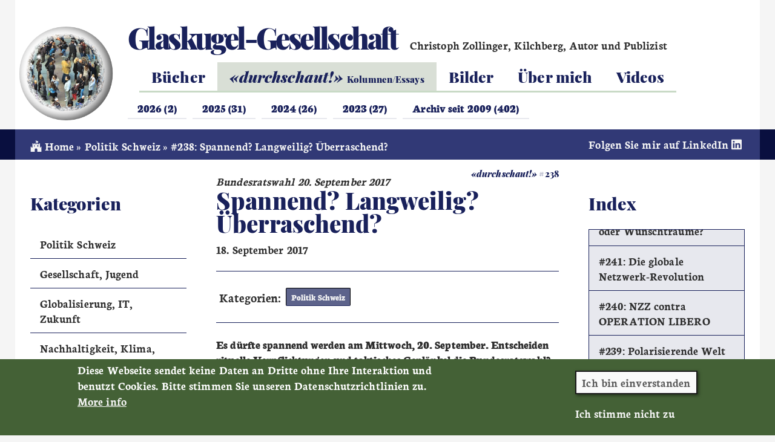

--- FILE ---
content_type: text/html; charset=UTF-8
request_url: https://www.glaskugel-gesellschaft.ch/durchschaut/politik-schweiz/18-september-2017/238-spannend-langweilig-ueberraschend
body_size: 66425
content:
<!DOCTYPE html>
<html lang="de" dir="ltr" prefix="og: https://ogp.me/ns#">
  <head>
    <meta charset="utf-8" />
<script>var _paq = _paq || [];(function(){var u=(("https:" == document.location.protocol) ? "https://piwik.streuli.biz/" : "http://piwik.streuli.biz/");_paq.push(["setSiteId", "2"]);_paq.push(["setTrackerUrl", u+"matomo.php"]);_paq.push(["setDoNotTrack", 1]);if (!window.matomo_search_results_active) {_paq.push(["trackPageView"]);}_paq.push(["setIgnoreClasses", ["no-tracking","colorbox"]]);_paq.push(["enableLinkTracking"]);var d=document,g=d.createElement("script"),s=d.getElementsByTagName("script")[0];g.type="text/javascript";g.defer=true;g.async=true;g.src=u+"matomo.js";s.parentNode.insertBefore(g,s);})();</script>
<meta name="description" content="Es dürfte spannend werden am Mittwoch, 20. September. Entscheiden rituelle Verpflichtungen und taktisches Geplänkel die Bundesratswahl? Oder Qualifikation und Leistungspalmares?" />
<link rel="canonical" href="https://www.glaskugel-gesellschaft.ch/durchschaut/politik-schweiz/18-september-2017/238-spannend-langweilig-ueberraschend" />
<meta http-equiv="content-language" content="de" />
<meta name="robots" content="index, follow" />
<link rel="image_src" href="/sites/default/files/2017-11/a-politik_schweiz.jpg" />
<meta name="referrer" content="no-referrer" />
<meta property="og:site_name" content="Glaskugel-Gesellschaft" />
<meta property="og:type" content="article" />
<meta property="og:url" content="https://www.glaskugel-gesellschaft.ch/durchschaut/politik-schweiz/18-september-2017/238-spannend-langweilig-ueberraschend" />
<meta property="og:title" content="Lesen Sie «durchschaut!» #238: Spannend? Langweilig? Überraschend?" />
<meta property="og:description" content="Es dürfte spannend werden am Mittwoch, 20. September. Entscheiden rituelle Verpflichtungen und taktisches Geplänkel die Bundesratswahl? Oder Qualifikation und Leistungspalmares?" />
<meta property="og:image" content="https://www.glaskugel-gesellschaft.ch/sites/default/files/styles/facebook/public/2017-11/a-politik_schweiz.jpg?h=4c1fc98e&amp;itok=G-IzJ_J-" />
<meta property="og:image:type" content="image/jpeg" />
<meta property="og:image:width" content="1200" />
<meta property="og:image:height" content="630" />
<meta property="og:updated_time" content="2018-03-08T17:06:50+0100" />
<meta name="twitter:card" content="summary_large_image" />
<meta name="twitter:description" content="Es dürfte spannend werden am Mittwoch, 20. September. Entscheiden rituelle Verpflichtungen und taktisches Geplänkel die Bundesratswahl? Oder Qualifikation und Leistungspalmares?" />
<meta name="twitter:title" content="Lesen Sie «durchschaut!» #238: Spannend? Langweilig? Überraschend?" />
<meta name="twitter:image:width" content="500" />
<meta name="twitter:image:height" content="250" />
<meta name="twitter:image" content="https://www.glaskugel-gesellschaft.ch/sites/default/files/styles/twitter/public/2017-11/a-politik_schweiz.jpg?h=4c1fc98e&amp;itok=e31SwXbQ" />
<meta name="apple-mobile-web-app-title" content="Glaskugel-Gesellschaft"/>
<meta name="application-name" content="Glaskugel-Gesellschaft"/>
<meta name="msapplication-TileColor" content="#603cba"/>
<meta name="theme-color" content="#313976"/>
<meta name="favicon-generator" content="Drupal responsive_favicons + realfavicongenerator.net" />
<meta name="Generator" content="Drupal 10 (Thunder | https://www.thunder.org)" />
<meta name="MobileOptimized" content="width" />
<meta name="HandheldFriendly" content="true" />
<meta name="viewport" content="width=device-width, initial-scale=1.0" />
<style>div#sliding-popup, div#sliding-popup .eu-cookie-withdraw-banner, .eu-cookie-withdraw-tab {background: #446136} div#sliding-popup.eu-cookie-withdraw-wrapper { background: transparent; } #sliding-popup h1, #sliding-popup h2, #sliding-popup h3, #sliding-popup p, #sliding-popup label, #sliding-popup div, .eu-cookie-compliance-more-button, .eu-cookie-compliance-secondary-button, .eu-cookie-withdraw-tab { color: #ffffff;} .eu-cookie-withdraw-tab { border-color: #ffffff;}</style>
<link rel="icon" href="/sites/default/files/favicon_t.ico" type="image/vnd.microsoft.icon" />

    <title>Lesen Sie «durchschaut!» #238: Spannend? Langweilig? Überraschend?</title>
    <link rel="stylesheet" media="all" href="/sites/default/files/css/css_iLpMhw9MYxKOn_gDuoaXTA7pHsdaY8crNIC2Y3mOhQw.css?delta=0&amp;language=de&amp;theme=gkg&amp;include=[base64]" />
<link rel="stylesheet" media="all" href="//use.fontawesome.com/releases/v5.15.1/css/all.css" />
<link rel="stylesheet" media="all" href="/sites/default/files/css/css_Ed5hxY2sWJxrWW5j_h7--cwxM56-eS02coyG599NJSw.css?delta=2&amp;language=de&amp;theme=gkg&amp;include=[base64]" />
<link rel="stylesheet" media="all" href="/sites/default/files/css/css_DFVAJrpd42k1lQDbMb5hfeMnsFum90xOxwWe1ojUOg4.css?delta=3&amp;language=de&amp;theme=gkg&amp;include=[base64]" />
<link rel="stylesheet" media="print" href="/sites/default/files/css/css_12rGXANPO5it-krfmTyITuUz1cX6K8u56bVH8d7VCJE.css?delta=4&amp;language=de&amp;theme=gkg&amp;include=[base64]" />

    <script src="/core/assets/vendor/modernizr/modernizr.min.js?v=3.11.7"></script>

  </head>
  <body class="show-sub-menu path-node node--type-article">
    <a href="#main-content" class="visually-hidden focusable">
      Direkt zum Inhalt
    </a>
    
      <div class="dialog-off-canvas-main-canvas" data-off-canvas-main-canvas>
    <div id="page-wrapper" class="crowded clearfix">
  <div id="page" class="clearfix with--header without--menus without--preface-first without--preface-second without--preface-third without--preface-fourth with--highlighted with--content with--sidebar-first with--sidebar-second with--postscript-first with--postscript-second with--postscript-third with--postscript-fourth with--footer">

    <header id="header-outer-wrapper" class="outer-wrapper clearfix without-secondary-menu" role="banner">
      <div id="header-layout" class="header-layout with--header without--menus inner-wrapper clearfix">
                        <div id="block-gkg-branding">
  
    
    
  <div id="site-branding">
          <div id="logo">
        <a href="https://www.glaskugel-gesellschaft.ch/" title="Startseite" rel="home" class="site-logo">
          <img src="/sites/default/files/logo_pv2.png" alt="Startseite" />
        </a>
      </div>
        
        
  </div>
</div>

              <div class="move-left">
                                      <div id="name-slogan" class="site-name-slogan clearfix">
                      <div class="site-name">
                        Glaskugel-Gesellschaft
                      </div>

                                                  <div class="site-slogan">Christoph Zollinger, Kilchberg, Autor und Publizist</div>
                        
                    </div>
                                      <div class="region--header region region-header">
    <div id="block-nicemenus">
  
    

  <div>
          
              <ul class="nice-menu nice-menu-main nice-menu-down menu">
                    <li data-sub-menu="#block-submenubucher,#block-submenubuchtitel" class="menu-item">
        <a href="/buecher" data-drupal-link-system-path="node/91">Bücher</a>
              </li>
                <li class="durchschaut menu-item menu-item--active-trail" data-sub-menu="#block-submenu">
        <a href="/durchschaut" target="_self" rel="" class="font-style-durchschaut" data-drupal-link-system-path="node/94"><em>«durchschaut!»</em>  <span>Kolumnen/Essays</span></a>
              </li>
                <li data-sub-menu="#block-submenubilder" class="menu-item">
        <a href="/bilder" data-drupal-link-system-path="node/92">Bilder</a>
              </li>
                <li data-sub-menu="#block-submenumedia" class="menu-item">
        <a href="/ueber-mich" target="_self" data-drupal-link-system-path="node/93">Über mich</a>
              </li>
                <li class="menu-item">
        <a href="/bild-und-ton-videos" data-drupal-link-system-path="node/2253">Videos</a>
              </li>
        </ul>
  



      </div>
</div>





<nav role="navigation" aria-labelledby="block-submenu-menu" id="block-submenu" class="block block-menu navigation menu--submenu">
            
  <h2 class="visually-hidden" id="block-submenu-menu">Submenu</h2>
  

        
              <ul class="menu">
                    <li class="menu-item">
        <a href="/durchschaut/jahr/2026" data-drupal-link-system-path="durchschaut/jahr/2026">2026 (2)</a>
              </li>
                <li class="menu-item">
        <a href="/durchschaut/jahr/2025" data-drupal-link-system-path="durchschaut/jahr/2025">2025 (31)</a>
              </li>
                <li class="menu-item">
        <a href="/durchschaut/jahr/2024" data-drupal-link-system-path="durchschaut/jahr/2024">2024 (26)</a>
              </li>
                <li class="menu-item">
        <a href="/durchschaut/jahr/2023" data-drupal-link-system-path="durchschaut/jahr/2023">2023 (27)</a>
              </li>
                <li class="menu-item">
        <a href="/durchschaut/archiv" data-drupal-link-system-path="durchschaut/archiv">Archiv seit 2009 (402)</a>
              </li>
        </ul>
  


  </nav>
<nav role="navigation" aria-labelledby="block-submenubilder-menu" id="block-submenubilder" class="block block-menu navigation menu--sub-paintings">
            
  <h2 class="visually-hidden" id="block-submenubilder-menu">Submenu Bilder</h2>
  

        
              <ul class="menu">
                    <li class="menu-item">
        <a href="/bilder/galerie" data-drupal-link-system-path="node/97">Galerie</a>
              </li>
                <li class="menu-item">
        <a href="/bilder/ausstellungen" data-drupal-link-system-path="node/98">Ausstellungen</a>
              </li>
                <li class="menu-item">
        <a href="/bilder/werkschau" data-drupal-link-system-path="node/607">Werkschau</a>
              </li>
                <li class="menu-item">
        <a href="/bilder/bilder-saetze-beitraege-auf-leinwand-und-papier-von-chris-zollinger" data-drupal-link-system-path="node/608">Bilder &amp; Sätze</a>
              </li>
        </ul>
  


  </nav>
<nav role="navigation" aria-labelledby="block-submenubucher-menu" id="block-submenubucher" class="block block-menu navigation menu--sub-books">
            
  <h2 class="visually-hidden" id="block-submenubucher-menu">Submenu Bücher</h2>
  

        
              <ul class="menu">
                    <li class="menu-item">
        <a href="/buecher/neuerscheinung-migros-am-scheideweg" data-drupal-link-system-path="node/95">Neuerscheinung</a>
              </li>
                <li class="menu-item">
        <a href="/buecher/alle-buecher-von-christoph-zollinger" data-drupal-link-system-path="node/96">Alle Bücher</a>
              </li>
                <li class="menu-item">
        <a href="/buecher/autor-christoph-zollinger" data-drupal-link-system-path="node/606">Autor Christoph Zollinger</a>
              </li>
        </ul>
  


  </nav>
<nav role="navigation" aria-labelledby="block-submenumedia-menu" id="block-submenumedia" class="block block-menu navigation menu--sub-media">
            
  <h2 class="visually-hidden" id="block-submenumedia-menu">Submenu Media</h2>
  

        
              <ul class="menu">
                    <li class="menu-item">
        <a href="/ueber-mich/person" data-drupal-link-system-path="node/99">Person</a>
              </li>
                <li class="menu-item">
        <a href="/ueber-mich/medienecho" data-drupal-link-system-path="node/100">Medienecho</a>
              </li>
                <li class="menu-item">
        <a href="/ueber-mich/fotos" data-drupal-link-system-path="node/609">Fotos</a>
              </li>
                <li class="menu-item">
        <a href="/ueber-mich/links" data-drupal-link-system-path="node/610">Links</a>
              </li>
        </ul>
  


  </nav>
<div id="block-flashdmobilemenu">
  
    

  <div>
          <ul><li><a href="/buecher">Bücher</a><ul><li><a href="/buecher/neuerscheinung-migros-am-scheideweg">Neuerscheinung</a></li><li><a href="/buecher/alle-buecher-von-christoph-zollinger">Alle Bücher</a></li><li><a href="/">Gesperrt</a></li><li><a href="/buecher/autor-christoph-zollinger">Autor Christoph Zollinger</a></li></ul></li><li class="menu-item--active-trail font-style-durchschaut"><a href="/durchschaut">«durchschaut!»</a><ul><li><a href="/durchschaut/jahr/2026">2026 (2)</a></li><li><a href="/durchschaut/jahr/2025">2025 (31)</a></li><li><a href="/durchschaut/jahr/2024">2024 (26)</a></li><li><a href="/durchschaut/jahr/2023">2023 (27)</a></li><li><a href="/durchschaut/archiv">Archiv seit 2009 (402)</a></li></ul></li><li><a href="/bilder">Bilder</a><ul><li><a href="/bilder/galerie">Galerie</a></li><li><a href="/bilder/ausstellungen">Ausstellungen</a></li><li><a href="/bilder/werkschau">Werkschau</a></li><li><a href="/bilder/bilder-saetze-beitraege-auf-leinwand-und-papier-von-chris-zollinger">Bilder &amp; Sätze</a></li></ul></li><li><a href="/ueber-mich">Über mich</a><ul><li><a href="/ueber-mich/person">Person</a></li><li><a href="/ueber-mich/medienecho">Medienecho</a></li><li><a href="/ueber-mich/fotos">Fotos</a></li><li><a href="/ueber-mich/links">Links</a></li></ul></li><li class="mean-colorbox"><a href="https://player.vimeo.com/video/134474789?autoplay=1">Video</a></li><li class="mean-colorbox"><a href="/bild-und-ton-videos">Videos</a></li></ul>
      </div>
</div>






  </div>

              </div>

                </div>
    </header> <!-- /.section, /#header-->

    <section id="core-outer-wrapper" class="outer-wrapper clearfix">
      <div id="core-layout" class="core-layout with--highlighted inner-wrapper clearfix">
                              <div class="region--highlighted region region-highlighted">
    <div data-drupal-messages-fallback class="hidden"></div>
<div id="block-gkg-breadcrumbs">
  
    

  <div>
            <nav class="breadcrumb" role="navigation" aria-labelledby="system-breadcrumb">
    <h2 id="system-breadcrumb" class="visually-hidden">Pfadnavigation</h2>
    <ol>
          <li>
                  <a href="/"><i class="fab fa-fort-awesome"></i> Home</a>
              </li>
          <li>
                  <a href="/durchschaut/politik-schweiz">Politik Schweiz</a>
              </li>
          <li>
                  #238: Spannend? Langweilig? Überraschend?
              </li>
        </ol>
  </nav>

      </div>
</div>





<div id="block-social" class="hide-mobile">
  
    

  <div>
          
            <div class="clearfix text-formatted field field--name-body field--type-text-with-summary field--label-hidden field__item"><p style="color:white;display:none;"><a href="https://christoph-zollinger.ch" target="_blank"><em><strong>NEU</strong></em><strong>&nbsp;christoph-zollinger.ch</strong></a> - <a href="https://www.glaskugel-gesellschaft.ch/node/2253">Videos</a></p><div style="align-items:center;display:flex;height:50px;"><a href="https://www.linkedin.com/in/christoph-zollinger-865b3a346/" target="_blank">Folgen Sie mir auf LinkedIn&nbsp;<em><i class="fab fa-linkedin" aria-hidden="true">&nbsp;</i></em></a></div><div style="display:none;height:50px;"><div class="visually-hidden"><a class="social-btn fb" href="https://www.facebook.com/GlaskugelGesellschaft/" target="_blank"><em><i class="fa fa-facebook" aria-hidden="true">&nbsp;</i></em></a><a class="social-btn twit" href="https://twitter.com/glaskugel2032" target="_blank"><em><i class="fa fa-twitter" aria-hidden="true">&nbsp;</i></em></a></div></div></div>
      
      </div>
</div>






  </div>

              </div>
    </section>

    
    <section id="content-outer-wrapper" class="outer-wrapper clearfix">
      <div id="main-layout" class="main-layout with--content with--sidebar-first with--sidebar-second inner-wrapper clearfix">

                    <div class="region--content region region-content">
    <div id="block-gkg-page-title" class="block block-core block-page-title-block">
  
    
      <sub><em>«durchschaut!»</em> #238</sub>
            <div class="clearfix text-formatted field field--name-field-pre-title field--type-text field--label-hidden field__item">Bundesratswahl 20. September 2017</div>
      
  <h1 class="page-title">Spannend? Langweilig? Überraschend?</h1>


  </div>
<div id="block-gkg-content">
  
    

  <div>
          
<article class="node node--type-article node--view-mode-full">

  
    

      <footer class="node__meta">
      <article class="profile">
  </article>

      <div class="node__submitted">
                18. September 2017
        
      </div>
    </footer>
  
  <div class="node__content">
    
  <div class="field--taxonomy-terms clearfix margin-top field field--name-field-categories field--type-entity-reference field--label-inline">
    <div class="field__label">Kategorien</div>
          <div class="field__items">
              <div class="field-item--taxonomy-term field__item"><a href="/durchschaut/politik-schweiz" class="taxonomy-term" hreflang="de">Politik Schweiz</a></div>
              </div>
      </div>

            <div class="field field--name-field-teaser-text field--type-string-long field--label-hidden field__item">Es dürfte spannend werden am Mittwoch, 20. September. Entscheiden rituelle Verpflichtungen und taktisches Geplänkel die Bundesratswahl? Oder Qualifikation und Leistungspalmares?</div>
      
      <div class="field field--name-field-paragraphs field--type-entity-reference-revisions field--label-hidden field__items">
              <div class="field__item">  <div class="paragraph paragraph--type--text paragraph--view-mode--default">
            <div><p>Die quantitative Auswertung der Medienberichte zur bevorstehenden Bundesratswahl könnte die Vermutung nähren, am 20. September 2017 werde über das Schicksal der Schweiz der nächsten zehn Jahre entschieden. Die qualitative Beurteilung der Medien ist zwiespältig, oft entpuppten sich die Ratschläge an die drei im Rampenlicht stehenden als journalistische Meinungsprodukte und deshalb lästige Eintagsfliegen. Die einen finden das spannend, die andern langweilig. Definitiv elektrisierend wäre am Mittwoch-Vormittag die Überraschungswahl von Pierre Maudet.</p>

<h3>Wer zuerst lacht</h3>

<p>Kaum hatte Didier Burkhalter am 14. Juni 2017 mit grossem Knall seinen Rücktritt aus der Landesregierung verkündet, tönte es aus dem Kanton Tessin unüberhörbar: Nach 18 Jahren ohne eigenen Bundesrat stellen wir den nächsten, er heisst Ignazio Cassis (56), Arzt, Nationalrat, Trompeter. Der Anteil der Ticinesi an der schweizerischen Bevölkerung beträgt 4,2 Prozent; doch sollten im Bundesrat bekanntlich eine ausgewogene Vertretung der Bevölkerung und der Landessprachen realisiert sein.<br>
In der Folge tauchten einige Fragezeichen zu Cassis auf: Ist der Präsident des Krankenkassenverbands Curafutura (180‘000 Franken Jahreshonorar) etwa ein „böser Lobbyist“? Hat sich der „knallharte Softie“ zum Rechtsradikalen gewandelt, der gegen sein Lobbyisten-Image ankämpft? Oder gar: „Wie käuflich sind unsere Politiker?“ Und schliesslich: „Gerät Cassis wegen seines Verzichts auf die italienische Staatsbürgerschaft in Turbulenzen?“</p>

<h3>Wer verdient am wenigsten?</h3>

<p>Drei Tage nach dem Ruf aus dem Tessin kam aus dem Waadtland die Botschaft, auch dieser Kanton erhebe Anspruch auf den frei werdenden Bundesratssitz. Am 7. August, als eine Journalistin feststellte, sie stünde der Schweizer Rüstungsindustrie (Asuw) nahe, explodierte die sonst eher als zurückhaltend bekannte Isabelle Moret, neu gekürte Bundesratskandidatin. „Nein, das ist total falsch! Ich war nur interessiert an Infos. Ich war Passivmitglied.“ Einige Tage später kündigte sie ihre Mitgliedschaft beim Asuw.<br>
Isabelle Moret ist 46, Anwältin, Nationalrätin. Befragt, was sie von den beiden anderen FDP-Kandidaten unterscheide, antwortete Moret: „Was ich ihnen ganz klar sagen kann, von den drei Kandidierenden bin ich diejenige, die am wenigsten verdient.“ Weiter im Fragenspiel. CVP-Präsident Gerhard Pfister hatte kurz darauf in seinem Tweet rhetorisch gefragt: „Warum haben seinerzeit [2010] viele Linke Karin Keller-Sutter nicht gewählt?“ Er gab die Antwort dann gleich selbst, weil alles andere wohl etwas risikobehaftet gewesen wäre. „Weil rechte Frauen für Linke keine richtigen Frauen sind.“<br>
Auf die Frage, ob sie sich nicht als „Ticino-Killerin“ fühle, konterte sie mit der lapidaren Antwort, man könnte ja zukünftig neun statt sieben Bundesräte wählen, um ein solches Problem zu lösen.<br>
Schliesslich äusserte sich Moret noch zu ihrem Profil: „Ich bin in wirtschafts- und finanzpolitischen Fragen liberal“. Auf den Einwand der Journalistin: „Ausser bei den Bauern“ präzisiert Mort: „Ja, da geht es um die Ernährungssicherheit. Das ist ein öffentliches Interesse.“ Und weiter: „Als Schwiegertochter eines Bauern unterstütze ich aber die Landwirtschaft stärker.“ Die Logik der Antworten ist bestechend.</p>

<h3>Wer zuletzt lacht</h3>

<p>Schliesslich, wir wissen es seit anfangs September, schaffte auch Pierre Maudet, Genfer Staatsrat (39), Jurist, Armeehauptmann und Regierungsrat noch den Sprung aufs Dreierticket der FDP. Ohne Lobby im Bundesbern, dafür seit seinem 14. Altersjahr politisch aktiv. Kritiker und Bewunderer sind sich einig: Maudet ist ein politisches Ausnahmetalent. Und er hat politische Resultate vorzuweisen.<br>
Auf die Frage, ob er sich bewusst sei, wie gering seine Wahlchancen wären, kam die typische Antwort: „Das ist, was ich so höre.“ Viele Politbeobachter seien sich einig, so die nächste Frage, dass sein Lebensziel der Bundesrat wäre, tönte es trocken zurück: „Wenn politische Beobachter das sagen, muss etwas Wahres daran sein.“<br>
Was Maudet dann noch nachschiebt, lässt aufhorchen: „Ich würde grossen Wert auf die Digitalisierung legen. Dabei geht es um viel mehr als Produktivitätserhöhung! Es geht um eine neue Art des Denkens.“<br>
Auf den unüberhörbaren Vorwurf des Journalisten, warum er den Anspruch der Tessiner bedränge: „Wenn ich keine Chance habe, wie Sie sagen, bin ich für das Tessin ja kein Problem“, lacht und versichert, er würde die Sorgen des Tessins sehr gut vertreten.</p>

<h3>Die Frauenfrage</h3>

<p>Sie musste ja auftauchen, die Frauenfrage. Warum auch diesmal keine Frau im Vordergrund steht, weiss Jacqueline Fehr, Regierungsrätin Kanton Zürich: „Frauen sind vielen Politikern generell suspekt“. Und im Tessin erteilte eine Journalistin den Tessiner Frauen ein Lektion: „Diese müssen aufwachen und sich auf die Hinterbeine stellen!“ Genervt hat sich Barbara Hofmann darüber, dass männliche Seilschaften der Tessiner FDP bei der Portierung von Cassis die seriöse und hochqualifizierte Laura Sadis einfach „ausgehebelt“ hätten.</p>

<h3>Die, ach so wichtigen, externen Standpunkte</h3>

<p>Wie üblich, werden in den Medien die eigenen Standpunkte mit Expertenratschlägen untermauert. Aktuelles Beispiel: „Man könnte meinen, Tessiner und Frauen würden einzig und allein wegen ihrer Herkunft oder Ihres Geschlechts in den Bundesrat gewählt. Das ist verletzend und unfair“, findet Nenand Stojanovic in der NZZ am Sonntag.</p>

<h3>Die weisen Entscheide</h3>

<p>Jenes Blatt, dem die FDP besonders nahe liegt, erteilte in gewohntem Stil dem Publikum seine Ratschläge. „Bei den bevorstehenden Bundesratswahlen muss die Bundesversammlung staatspolitisch klug handeln. Es gilt, den Kanton Tessin wieder besser zu integrieren“, schrieb die NZZ anfangs September.<br>
Schon Wochen vorher hatte die gleiche Quelle besorgt festgestellt: “Im Fall der Waadtländer Kandidatur muss man zum Schluss kommen, dass sie ein problematische Note hat. […] Der Aspekt der Machtballung ist ganz klar wichtiger als die Frauenfrage.“<br>
Auch der TA konnte es nicht lassen. „Die Rücksichtnahme auf Minderheiten ist prägend für dieses Land. Deshalb ist es Zeit für einen Tessiner Bundesrat.“ Damit wäre eigentlich alles gesagt, oder doch nicht?</p>

<h3>Fokus Vergangenheit oder Zukunft?</h3>

<p>Die SVP unterstützt den Tessiner Ignazio Cassis. Nach Meinungen aus der Fraktion, die diesen Entschluss bekannt gab, steht dieser der SVP politisch am nächsten. Doch auch die „Bauernfreundin“ (TA) Moret will die Bauern auf ihrer Seite wissen. Niemand wird ernsthaft bestreiten wollen, dass sowohl SVP, als auch die Bauernschaft rückwärtsblickend in die Zukunft schreiten. Bleibt Maudet für alle jene, die ihre politische Arbeit auch mit Fokussierung der Schweiz auf die digitale Zukunft verstehen.</p>

<h3>Die besten Voraussetzungen</h3>

<p>Erschreckend wenig war in den letzten Wochen über die beruflichen Qualifikationen der Kandidaten, deren ausgewiesenen Projekterfolge oder bestätigter Fähigkeiten zur Realisierung tragfähiger Kompromisse zu vernehmen. Könnte es sein, dass die mediale Aufmerksamkeit eher ablenkt von jenen Qualitäten, die einen guten, ja hervorragenden Bundesrat ausmachen würden? Diese zu erkennen ist für die Bevölkerung auch dann interessant, wenn sie gar nicht gefragt ist zur Wahl.<br>
<br>
Wenn am Mittwochmorgen die 246 Ratsmitglieder vor den leeren Wahlzettel sitzen, werden sie sich der Frage stellen müssen, ob sie dem äusseren, politischen Kalkül zu gehorchen haben oder etwa doch – einmal ist keinmal – der inneren, persönlichen Überzeugung folgen sollten? Angeregt durch „die Nacht der langen Messer“ kämpfen nicht wenige von ihnen zwischen Schlafmanko und Aufbruchsstimmung. Was wird die Wahl schliesslich entscheiden? Die Minderheitenfrage, Kantonszugehörigkeit, Mann oder Frau? Oder, zur allgemeinen Überraschung, die Qualifikation der Kandidaten?</p>
</div>

      </div>
</div>
          </div>
  <div class="shariff"   data-services="[&quot;twitter&quot;,&quot;facebook&quot;,&quot;mail&quot;]" data-theme="white" data-css="min" data-orientation="horizontal" data-twitter-via="Glaskugel2032" data-mail-url="mailto:" data-lang="de">
    
        
</div>

  </div>

</article>

      </div>
</div>





<div id="block-articleprev">
  
    

  <div>
          <a href="/durchschaut/politik-schweiz/15-september-2017/237-viel-laerm-um-nichts" class="container-inline" role="search" hreflang="de"><i class="fa fa-arrow-left" aria-hidden="true"></i>&nbsp;&nbsp;&nbsp;#237: Viel Lärm um nichts</a>
      </div>
</div>





<div id="block-articlenext">
  
    

  <div>
          <a href="/durchschaut/politik-schweiz/5-oktober-2017/239-polarisierende-welt" class="container-inline" role="search" hreflang="de">#239: Polarisierende Welt&nbsp;&nbsp;&nbsp;<i class="fa fa-arrow-right" aria-hidden="true"></i></a>
      </div>
</div>





<div class="weiterverwendung_paragraph">
            <div class="field field--name-label field--type-string field--label-hidden field__item">Weiterverwendung durchschaut</div>
      
            <div class="field field--name-paragraphs field--type-entity-reference-revisions field--label-hidden field__item">  <div class="paragraph paragraph--type--text paragraph--view-mode--default">
            <div><p>Die Beiträge&nbsp;<a href="/durchschaut"><em>«durchschaut!»</em></a>&nbsp;können ohne Rückfrage gratis übernommen werden. Einzige Bedingung:<br>
Quellenangabe des Autors: Christoph Zollinger, Zürich.<br>
<a href="https://www.glaskugel-gesellschaft.ch/index.html" target="_blank">www.glaskugel-gesellschaft.ch</a></p></div>

      </div>
</div>
      </div>  
  </div>

        
                    <div class="region--sidebar-first region region-sidebar-first">
    <nav role="navigation" aria-labelledby="block-kategorien-menu" id="block-kategorien" class="block block-menu navigation menu--categories">
      
  <h2 id="block-kategorien-menu">Kategorien</h2>
  

        
  <div class="mobile-nav">
    <select >
                              <option class="menu-item" value="/durchschaut/politik-schweiz">
              Politik Schweiz
          </option>
                              <option class="menu-item" value="/durchschaut/gesellschaft-jugend">
              Gesellschaft, Jugend
          </option>
                              <option class="menu-item" value="/durchschaut/globalisierung-it-zukunft">
              Globalisierung, IT, Zukunft
          </option>
                              <option class="menu-item" value="/durchschaut/nachhaltigkeit-klima-energie">
              Nachhaltigkeit, Klima, Energie
          </option>
                              <option class="menu-item" value="/durchschaut/politik-ausland-eu">
              Politik Ausland / EU
          </option>
                              <option class="menu-item" value="/durchschaut/raumplanung-landwirtschaft">
              Raumplanung, Landwirtschaft
          </option>
                              <option class="menu-item" value="/durchschaut/reform-der-schweiz">
              Reform der Schweiz
          </option>
                              <option class="menu-item" value="/durchschaut/transparenz">
              Transparenz
          </option>
                              <option class="menu-item" value="/durchschaut/wirtschaft-volkswirtschaft">
              Wirtschaft, Volkswirtschaft
          </option>
                              <option class="menu-item" value="/durchschaut/wissenschaft">
              Wissenschaft
          </option>
            </select>
  </div>

              <ul class="menu non-mobile-nav">
                    <li class="menu-item">
        <a href="/durchschaut/politik-schweiz" data-drupal-link-system-path="taxonomy/term/3">Politik Schweiz</a>
              </li>
                <li class="menu-item">
        <a href="/durchschaut/gesellschaft-jugend" data-drupal-link-system-path="taxonomy/term/10">Gesellschaft, Jugend</a>
              </li>
                <li class="menu-item">
        <a href="/durchschaut/globalisierung-it-zukunft" data-drupal-link-system-path="taxonomy/term/12">Globalisierung, IT, Zukunft</a>
              </li>
                <li class="menu-item">
        <a href="/durchschaut/nachhaltigkeit-klima-energie" data-drupal-link-system-path="taxonomy/term/7">Nachhaltigkeit, Klima, Energie</a>
              </li>
                <li class="menu-item">
        <a href="/durchschaut/politik-ausland-eu" data-drupal-link-system-path="taxonomy/term/11">Politik Ausland / EU</a>
              </li>
                <li class="menu-item">
        <a href="/durchschaut/raumplanung-landwirtschaft" data-drupal-link-system-path="taxonomy/term/8">Raumplanung, Landwirtschaft</a>
              </li>
                <li class="menu-item">
        <a href="/durchschaut/reform-der-schweiz" data-drupal-link-system-path="taxonomy/term/4">Reform der Schweiz</a>
              </li>
                <li class="menu-item">
        <a href="/durchschaut/transparenz" data-drupal-link-system-path="taxonomy/term/5">Transparenz</a>
              </li>
                <li class="menu-item">
        <a href="/durchschaut/wirtschaft-volkswirtschaft" data-drupal-link-system-path="taxonomy/term/9">Wirtschaft, Volkswirtschaft</a>
              </li>
                <li class="menu-item">
        <a href="/durchschaut/wissenschaft" data-drupal-link-system-path="taxonomy/term/6">Wissenschaft</a>
              </li>
        </ul>
  



  </nav>
<div class="container-inline" role="search" id="block-flashdsearchbox">
  
    

  <div>
          <form class="flashd-search-api-box-form" data-drupal-selector="flashd-search-api-box-form" action="/durchschaut/suche" method="get" id="flashd-search-api-box-form" accept-charset="UTF-8">
  <div class="js-form-item form-item js-form-type-textfield form-type-textfield js-form-item-s form-item-s form-no-label">
      <label for="edit-s" class="visually-hidden">Suche</label>
        <input title="Die Begriffe eingeben, nach denen gesucht werden soll." style="width: auto;" data-drupal-selector="edit-s" type="text" id="edit-s" name="s" value="" size="10" maxlength="128" class="form-text" />

        </div>
<div><div data-drupal-selector="edit-actions" class="form-actions js-form-wrapper form-wrapper" id="edit-actions"><input class="fa button js-form-submit form-submit" data-drupal-selector="edit-submit" type="submit" id="edit-submit" value="" />
</div>
</div>
</form>

      </div>
</div>






  </div>

        
                    <div class="region--sidebar-second region region-sidebar-second">
    <nav role="navigation" aria-labelledby="block-index-menu" id="block-index" class="block block-menu navigation menu--index-durchschaut">
      
  <h2 id="block-index-menu">Index</h2>
  

        
  <div class="mobile-nav">
    <select >
                              <option class="menu-item" value="/durchschaut/nachhaltigkeit-klima-energie/18-januar-2026/486-wiegen-wir-uns-falscher-sicherheit">
              #486: Wiegen wir uns in falscher Sicherheit?
          </option>
                              <option class="menu-item" value="/durchschaut/wirtschaft-volkswirtschaft/4-januar-2026/485-recycling-und-speise-der-goetter">
              #485: Recycling und «Speise der Götter»
          </option>
                              <option class="menu-item" value="/durchschaut/politik-schweiz/21-dezember-2025/484-ist-unser-politsystem-gefaehrdet">
              #484: Ist unser Politsystem gefährdet?
          </option>
                              <option class="menu-item" value="/durchschaut/politik-schweiz/7-dezember-2025/483-vorteile-oder-nachteile">
              #483: Vorteile oder Nachteile?
          </option>
                              <option class="menu-item" value="/durchschaut/politik-schweiz/23-november-2025/482-kooperation-oder-konfrontation">
              #482: Kooperation oder Konfrontation?
          </option>
                              <option class="menu-item" value="/durchschaut/politik-schweiz/16-november-2025/481-nein-zur-irrefuehrung-des-stimmvolks">
              #481: Nein zur Irreführung des Stimmvolks
          </option>
                              <option class="menu-item" value="/durchschaut/politik-schweiz/9-november-2025/480-die-herrschaft-des-volkes">
              #480: Die Herrschaft des Volkes durchschaut
          </option>
                              <option class="menu-item" value="/durchschaut/wirtschaft-volkswirtschaft/26-oktober-2025/479-go-go-go-switzerland">
              #479:  Go, go, go, Switzerland!
          </option>
                              <option class="menu-item" value="/durchschaut/politik-ausland-eu/12-oktober-2025/478-king-white-house">
              #478: King of the White House 
          </option>
                              <option class="menu-item" value="/durchschaut/politik-schweiz/29-september-2025/477-unantastbare-sparmoeglichkeiten">
              #477: Unantastbare Sparmöglichkeiten?
          </option>
                              <option class="menu-item" value="/durchschaut/politik-schweiz/21-september-2025/476-wir-schaffen-das-so-nicht">
              #476: Wir schaffen das (so) nicht!
          </option>
                              <option class="menu-item" value="/durchschaut/politik-schweiz/14-september-2025/475-abschaffung-des-eigenmietwerts">
              #475: Abschaffung des Eigenmietwerts
          </option>
                              <option class="menu-item" value="/durchschaut/gesellschaft-jugend/7-september-2025/474-wohin-des-weges">
              #474: Wohin des Weges?
          </option>
                              <option class="menu-item" value="/durchschaut/wirtschaft-volkswirtschaft/31-august-2025/473-schwingerkoenig-dutti">
              #473: «Schwingerkönig» Dutti
          </option>
                              <option class="menu-item" value="/durchschaut/wirtschaft-volkswirtschaft/24-august-2025/472-rentenalter-65-ist-ueberholt">
              #472: Rentenalter 65 ist überholt
          </option>
                              <option class="menu-item" value="/durchschaut/nachhaltigkeit-klima-energie/22-august-2025/471-wasser-natuerlich-aus-der-schweiz">
              #471: Wasser, «natürlich aus der Schweiz!»
          </option>
                              <option class="menu-item" value="/durchschaut/gesellschaft-jugend/21-august-2025/470-was-ist-hier-los">
              #470: Was ist hier los?
          </option>
                              <option class="menu-item" value="/durchschaut/gesellschaft-jugend/27-juli-2025/469-neu-denken-neue-ideen-neue-welt">
              #469: Neu denken, neue Ideen, neue Welt
          </option>
                              <option class="menu-item" value="/durchschaut/politik-schweiz/13-juli-2025/468-reformieren-oder-endlos-zerreden">
              #468: Reformieren oder endlos zerreden?
          </option>
                              <option class="menu-item" value="/durchschaut/politik-ausland-eu/29-juni-2025/467-trump-und-die-schweizer-kuehe">
              #467: Trump und die Schweizer Kühe
          </option>
                              <option class="menu-item" value="/durchschaut/politik-schweiz/15-juni-2025/466-nein-zum-staendemehr">
              #466: Nein zum Ständemehr
          </option>
                              <option class="menu-item" value="/durchschaut/politik-schweiz/1-juni-2025/465-unsere-regierung-und-das-volk">
              #465: Unsere Regierung und das Volk
          </option>
                              <option class="menu-item" value="/durchschaut/politik-schweiz/25-mai-2025/464-wissenschaftliche-und-andere-argumente">
              #464: Wissenschaftliche und andere Argumente
          </option>
                              <option class="menu-item" value="/durchschaut/politik-ausland-eu/11-mai-2025/463-druckwellen-von-oben">
              #463: Druckwellen von oben  
          </option>
                              <option class="menu-item" value="/durchschaut/politik-ausland-eu/27-april-2025/462-machtspiele">
              #462: Machtspiele
          </option>
                              <option class="menu-item" value="/durchschaut/politik-schweiz/13-april-2025/461-demokratie-oder-autokratie">
              #461: Demokratie oder Autokratie?
          </option>
                              <option class="menu-item" value="/durchschaut/raumplanung-landwirtschaft/30-maerz-2025/460-heile-welt">
              #460: Heile Welt?
          </option>
                              <option class="menu-item" value="/durchschaut/gesellschaft-jugend/16-maerz-2025/459-fordern-statt-leisten-glauben-statt-denken">
              #459: Fordern statt leisten, «glauben» statt denken
          </option>
                              <option class="menu-item" value="/durchschaut/politik-schweiz/2-maerz-2025/458-durchzogene-aussichten">
              #458: Durchzogene Aussichten
          </option>
                              <option class="menu-item" value="/durchschaut/politik-ausland-eu/16-februar-2025/457-zuversicht-ist-gefragt">
              #457: Zuversicht ist gefragt
          </option>
                              <option class="menu-item" value="/durchschaut/politik-schweiz/2-februar-2025/456-das-kuckucksei-im-nest-der-milliardaere">
              #456: Das Kuckucksei im Nest der Milliardäre
          </option>
                              <option class="menu-item" value="/durchschaut/globalisierung-it-zukunft/19-januar-2025/455-die-zukunft-nutzen-um-die-gegenwart-zu">
              #455: Die Zukunft nutzen, um die Gegenwart zu gestalten
          </option>
                              <option class="menu-item" value="/durchschaut/politik-schweiz/5-januar-2025/454-verstehen-wir">
              #454: Verstehen wir?
          </option>
                              <option class="menu-item" value="/durchschaut/politik-schweiz/22-dezember-2024/453-was-wollen-wir">
              #453: Was wollen wir?
          </option>
                              <option class="menu-item" value="/durchschaut/gesellschaft-jugend/8-dezember-2024/452-neueste-wissenschaftliche-erkenntnisse">
              #452: Neueste wissenschaftliche Erkenntnisse
          </option>
                              <option class="menu-item" value="/durchschaut/politik-schweiz/24-november-2024/451-es-geht-um-macht">
              #451: Es geht um Macht
          </option>
                              <option class="menu-item" value="/durchschaut/politik-schweiz/10-november-2024/450-pro-natur-oder-pro-verkehr">
              #450: Pro Natur oder pro Verkehr?
          </option>
                              <option class="menu-item" value="/durchschaut/politik-ausland-eu/27-oktober-2024/449-der-druck-nimmt-zu">
              #449: Der Druck nimmt zu
          </option>
                              <option class="menu-item" value="/durchschaut/politik-schweiz/13-oktober-2024/448-sparen-oder-fordern">
              #448: Sparen oder fordern?
          </option>
                              <option class="menu-item" value="/durchschaut/politik-schweiz/29-september-2024/447-freiheit-oder-sicherheit">
              #447: Freiheit oder Sicherheit?
          </option>
                              <option class="menu-item" value="/durchschaut/politik-schweiz/15-september-2024/446-reform-der-beruflichen-vorsorge">
              #446: Reform der beruflichen Vorsorge
          </option>
                              <option class="menu-item" value="/durchschaut/politik-schweiz/1-september-2024/445-biodiversitaetsinitiative">
              #445: Biodiversitätsinitiative
          </option>
                              <option class="menu-item" value="/durchschaut/globalisierung-it-zukunft/27-august-2024/444-probleme-loesen-fokus-zukunft">
              #444: Probleme lösen: Fokus Zukunft
          </option>
                              <option class="menu-item" value="/durchschaut/nachhaltigkeit-klima-energie/4-august-2024/443-wetterleuchten-aus-strassburg">
              #443: Wetterleuchten aus Strassburg
          </option>
                              <option class="menu-item" value="/durchschaut/gesellschaft-jugend/21-juli-2024/442-immer-mehr-junge-menschen-fuehlen-sich-krank">
              #442: Immer mehr junge Menschen fühlen sich krank
          </option>
                              <option class="menu-item" value="/durchschaut/gesellschaft-jugend/7-juli-2024/441-wer-soll-das-bezahlen">
              #441: Wer soll das bezahlen?
          </option>
                              <option class="menu-item" value="/durchschaut/gesellschaft-jugend/23-juni-2024/440-wie-geht-es-uns">
              #440: Wie geht es uns?
          </option>
                              <option class="menu-item" value="/durchschaut/gesellschaft-jugend/9-juni-2024/439-umdenken-statt-umverteilen-und-denken-alten">
              #439: Umdenken statt Umverteilen und Denken in alten Schablonen
          </option>
                              <option class="menu-item" value="/durchschaut/politik-schweiz/26-mai-2024/438-praemien-entlastungs-und-kostenbremse-initiativen">
              #438: Prämien-Entlastungs- und Kostenbremse-Initiativen
          </option>
                              <option class="menu-item" value="/durchschaut/politik-schweiz/12-mai-2024/437-mehr-strom-aus-erneuerbaren-energiequellen">
              #437: Mehr Strom aus erneuerbaren Energiequellen
          </option>
                              <option class="menu-item" value="/durchschaut/politik-schweiz/28-april-2024/436-zunehmende-demokratische-fehlleistungen">
              #436: Zunehmende demokratische Fehlleistungen
          </option>
                              <option class="menu-item" value="/durchschaut/wirtschaft-volkswirtschaft/14-april-2024/435-wachstums-mantra">
              #435: Wachstums-Mantra
          </option>
                              <option class="menu-item" value="/durchschaut/gesellschaft-jugend/31-maerz-2024/434-nicht-nur-uebers-klima-reden-auch-handeln">
              #434: Nicht nur übers Klima reden – auch handeln
          </option>
                              <option class="menu-item" value="/durchschaut/politik-ausland-eu/17-maerz-2024/433-bern-und-bruessel-wollen-wir-oder-wollen-wir-nicht">
              #433: Bern und Brüssel: Wollen wir oder wollen wir nicht?
          </option>
                              <option class="menu-item" value="/durchschaut/raumplanung-landwirtschaft/3-maerz-2024/432-die-maechtigste-lobby-bern">
              #432: Die mächtigste Lobby in Bern
          </option>
                              <option class="menu-item" value="/durchschaut/politik-schweiz/18-februar-2024/431-mehr-geld-vom-staat-beziehen-oder-mehr-arbeiten">
              #431: Mehr Geld vom Staat beziehen oder mehr arbeiten?
          </option>
                              <option class="menu-item" value="/durchschaut/politik-schweiz/4-februar-2024/430-der-ungemuetliche-drift-nach-rechts">
              #430: Der ungemütliche Drift nach rechts
          </option>
                              <option class="menu-item" value="/durchschaut/globalisierung-it-zukunft/21-januar-2024/429-blick-die-zukunft">
              #429: Blick in die Zukunft
          </option>
                              <option class="menu-item" value="/durchschaut/politik-schweiz/7-januar-2024/428-was-wollen-schweizerinnen-und-schweizer-eigentlich">
              #428: Was wollen Schweizerinnen und Schweizer eigentlich?
          </option>
                              <option class="menu-item" value="/durchschaut/globalisierung-it-zukunft/24-dezember-2023/427-unterwegs-die-welt-von-morgen">
              #427: Unterwegs in die Welt von morgen
          </option>
                              <option class="menu-item" value="/durchschaut/politik-schweiz/10-dezember-2023/426-der-bundesrat-bitte-diesmal-keine">
              #426: Bundesratswahl 13.12.2023, 2. Teil (1. Teil am 3.12.2023)
          </option>
                              <option class="menu-item" value="/durchschaut/politik-schweiz/3-dezember-2023/425-der-bundesrat-unsere-regierung">
              #425: Der Bundesrat – unsere Regierung?
          </option>
                              <option class="menu-item" value="/durchschaut/politik-ausland-eu/26-november-2023/424-food-detailhandelspreise-durchschaut">
              #424: Food-Detailhandelspreise durchschaut!
          </option>
                              <option class="menu-item" value="/durchschaut/politik-schweiz/12-november-2023/423-wer-macht-die-schweiz-sicher">
              #423: Wer macht die Schweiz sicher?
          </option>
                              <option class="menu-item" value="/durchschaut/politik-schweiz/29-oktober-2023/422-die-schweiz-schadet-sich-selbst-massiv">
              #422: Die Schweiz schadet sich selbst massiv
          </option>
                              <option class="menu-item" value="/durchschaut/politik-schweiz/15-oktober-2023/421-wenn-ihr-nicht-wollt-wie-wir-dann-blockieren-wir">
              #421: Wenn ihr nicht wollt wie wir, dann blockieren wir!
          </option>
                              <option class="menu-item" value="/durchschaut/politik-schweiz/1-oktober-2023/420-viel-politischer-und-medialer-laerm">
              #420: Viel politischer und medialer Lärm
          </option>
                              <option class="menu-item" value="/durchschaut/politik-schweiz/17-september-2023/419-gentechnische-revolution">
              #419: Gentechnische Revolution
          </option>
                              <option class="menu-item" value="/durchschaut/politik-schweiz/3-september-2023/418-auf-konsens-gebaut">
              #418: Auf Konsens gebaut?
          </option>
                              <option class="menu-item" value="/durchschaut/gesellschaft-jugend/20-august-2023/417-besser-verstehen">
              #417: Besser verstehen?
          </option>
                              <option class="menu-item" value="/durchschaut/gesellschaft-jugend/6-august-2023/416-farbenpraechtige-lebensraeume-statt-gruener">
              #416: Farbenprächtige Lebensräume statt grüner Einöden
          </option>
                              <option class="menu-item" value="/durchschaut/politik-ausland-eu/23-juli-2023/415-preisstabilitaet-das-war-einmal">
              #415: Preisstabilität, das war einmal
          </option>
                              <option class="menu-item" value="/durchschaut/politik-schweiz/9-juli-2023/414-milliarden-verlocht">
              #414: Milliarden verlocht
          </option>
                              <option class="menu-item" value="/durchschaut/politik-schweiz/25-juni-2023/413-schweizer-kredit-verspielt">
              #413: Schweizer Kredit verspielt
          </option>
                              <option class="menu-item" value="/durchschaut/politik-schweiz/11-juni-2023/412-200-forschende-unterstuetzen-die-vorlage">
              #412: 200 Forschende unterstützen die Vorlage
          </option>
                              <option class="menu-item" value="/durchschaut/politik-ausland-eu/28-mai-2023/411-internationaler-steuerwettbewerb-fluch-oder-segen">
              #411: Internationaler Steuerwettbewerb – Fluch oder Segen?
          </option>
                              <option class="menu-item" value="/durchschaut/politik-ausland-eu/14-mai-2023/410-klaegliche-feige-interpretation-des">
              #410: Klägliche, feige Interpretation des Neutralitätsgedankens
          </option>
                              <option class="menu-item" value="/durchschaut/politik-schweiz/30-april-2023/409-helvetischer-stillstand">
              #409: Helvetischer Stillstand
          </option>
                              <option class="menu-item" value="/durchschaut/politik-schweiz/16-april-2023/408-fuenf-vor-zwoelf">
              #408: Fünf vor zwölf?
          </option>
                              <option class="menu-item" value="/durchschaut/wirtschaft-volkswirtschaft/2-april-2023/407-der-wert-der-unbezahlten-arbeit">
              #407: Der Wert der unbezahlten Arbeit
          </option>
                              <option class="menu-item" value="/durchschaut/politik-schweiz/19-maerz-2023/406-wo-liegt-das-problem">
              #406: Wo liegt das Problem?
          </option>
                              <option class="menu-item" value="/durchschaut/politik-schweiz/5-maerz-2023/405-wer-regiert-die-schweiz">
              #405: Wer regiert die Schweiz?
          </option>
                              <option class="menu-item" value="/durchschaut/politik-schweiz/19-februar-2023/404-patient-ohne-aussicht-auf-heilung">
              #404: Patient ohne Aussicht auf Heilung
          </option>
                              <option class="menu-item" value="/durchschaut/gesellschaft-jugend/5-februar-2023/403-krisen-veraenderungen-chancen">
              #403: Krisen, Veränderungen, Chancen
          </option>
                              <option class="menu-item" value="/durchschaut/politik-schweiz/22-januar-2023/402-unser-parlament-ist-das-problem">
              #402: Unser Parlament ist das Problem
          </option>
                              <option class="menu-item" value="/durchschaut/nachhaltigkeit-klima-energie/8-januar-2023/401-die-herausforderung-unserer-zeit">
              #401: Die Herausforderung unserer Zeit
          </option>
                              <option class="menu-item" value="/durchschaut/politik-schweiz/25-dezember-2022/400-eiszeit">
              #400: Eiszeit
          </option>
                              <option class="menu-item" value="/durchschaut/raumplanung-landwirtschaft/11-dezember-2022/399-versorgungssicherheit-und-andere">
              #399: «Versorgungssicherheit» und andere Schwindel
          </option>
                              <option class="menu-item" value="/durchschaut/politik-schweiz/27-november-2022/398-wers-glaubt">
              #398: Wer’s glaubt!
          </option>
                              <option class="menu-item" value="/durchschaut/gesellschaft-jugend/13-november-2022/397-fortschreiten-wohin">
              #397: Fortschreiten – wohin?
          </option>
                              <option class="menu-item" value="/durchschaut/politik-schweiz/1-november-2022/396-gefaehrliche-zeitenwende">
              #396: Gefährliche Zeitenwende
          </option>
                              <option class="menu-item" value="/durchschaut/wirtschaft-volkswirtschaft/16-oktober-2022/395-unsere-gesellschaft-im-wandel">
              #395: Unsere Gesellschaft im Wandel
          </option>
                              <option class="menu-item" value="/durchschaut/politik-schweiz/2-oktober-2022/394-die-illusion-des-nationalen-alleingangs-ist-geplatzt">
              #394: Die Illusion des nationalen Alleingangs ist geplatzt
          </option>
                              <option class="menu-item" value="/durchschaut/politik-schweiz/18-september-2022/393-ohne-kompromisse-keine-loesung">
              #393: Ohne Kompromisse keine Lösung
          </option>
                              <option class="menu-item" value="/durchschaut/politik-ausland-eu/4-september-2022/392-kooperatives-flexibles-engagement">
              #392: Kooperatives, flexibles Engagement
          </option>
                              <option class="menu-item" value="/durchschaut/politik-schweiz/21-august-2022/391-schaedliche-subventionen">
              #391: Schädliche Subventionen
          </option>
                              <option class="menu-item" value="/durchschaut/politik-schweiz/7-august-2022/390-das-system-vor-dem-kollaps">
              #390: Das System vor dem Kollaps?
          </option>
                              <option class="menu-item" value="/durchschaut/politik-schweiz/24-juli-2022/389-worauf-warten-wir-2-teil">
              #389: Worauf warten wir? (2. Teil)
          </option>
                              <option class="menu-item" value="/durchschaut/politik-schweiz/9-juli-2022/388-worauf-warten-wir-1-teil">
              #388: Worauf warten wir? (1. Teil)
          </option>
                              <option class="menu-item" value="/durchschaut/wirtschaft-volkswirtschaft/25-juni-2022/387-die-donut-oekonomie">
              #387: Die Donut-Ökonomie
          </option>
                              <option class="menu-item" value="/durchschaut/wirtschaft-volkswirtschaft/11-juni-2022/386-jetzt-haben-wir-die-bescherung">
              #386: Jetzt haben wir die Bescherung
          </option>
                              <option class="menu-item" value="/durchschaut/wirtschaft-volkswirtschaft/27-mai-2022/385-kein-ruhmesblatt-fuer-die-credit-suisse">
              #385: Kein Ruhmesblatt für die Credit Suisse
          </option>
                              <option class="menu-item" value="/durchschaut/politik-schweiz/17-mai-2022/384-transparenz-schlusslicht-schweiz">
              #384: Transparenz-Schlusslicht Schweiz
          </option>
                              <option class="menu-item" value="/durchschaut/politik-schweiz/7-mai-2022/383-mehr-subventionen-mehr-staat-mehr-sicherheit">
              #383: Mehr Subventionen, mehr Staat, mehr Sicherheit?
          </option>
                              <option class="menu-item" value="/durchschaut/raumplanung-landwirtschaft/28-april-2022/382-und-sie-bewegt-sich-doch">
              #382: Und sie bewegt sich doch?
          </option>
                              <option class="menu-item" value="/durchschaut/wirtschaft-volkswirtschaft/18-april-2022/381-gross-groesser-gefahr">
              #381: Gross, grösser, Gefahr
          </option>
                              <option class="menu-item" value="/durchschaut/gesellschaft-jugend/8-april-2022/380-achtung-die-kleinen-flitzer-kommen">
              #380: Achtung: die kleinen Flitzer kommen
          </option>
                              <option class="menu-item" value="/durchschaut/nachhaltigkeit-klima-energie/29-maerz-2022/379-kleinen-schritten-vorwaerts">
              #379: In kleinen Schritten vorwärts
          </option>
                              <option class="menu-item" value="/durchschaut/nachhaltigkeit-klima-energie/19-maerz-2022/378-miteinander-statt-gegeneinander">
              #378: Miteinander statt gegeneinander
          </option>
                              <option class="menu-item" value="/durchschaut/wirtschaft-volkswirtschaft/9-maerz-2022/377-die-grosse-ratlosigkeit">
              #377: Die grosse Ratlosigkeit
          </option>
                              <option class="menu-item" value="/durchschaut/raumplanung-landwirtschaft/26-februar-2022/376-zucker-das-suesse-gift">
              #376: Zucker, das süsse Gift
          </option>
                              <option class="menu-item" value="/durchschaut/globalisierung-it-zukunft/16-februar-2022/375-exponential-das-exponentielle-zeitalter">
              #375: «Exponential»* – das exponentielle Zeitalter
          </option>
                              <option class="menu-item" value="/durchschaut/politik-schweiz/6-februar-2022/374-foederalismus-corona-stress">
              #374: Föderalismus in Corona-Stress
          </option>
                              <option class="menu-item" value="/durchschaut/politik-schweiz/27-januar-2022/373-wer-regiert-die-schweiz">
              #373: Wer regiert die Schweiz?
          </option>
                              <option class="menu-item" value="/durchschaut/globalisierung-it-zukunft/16-januar-2022/372-optimistischer-ausblick-2-teil">
              #372: Optimistischer Ausblick (2. Teil)
          </option>
                              <option class="menu-item" value="/durchschaut/globalisierung-it-zukunft/6-januar-2022/371-optimistischer-ausblick">
              #371: Optimistischer Ausblick
          </option>
                              <option class="menu-item" value="/durchschaut/gesellschaft-jugend/16-dezember-2021/370-neu-denken">
              #370: Neu denken!
          </option>
                              <option class="menu-item" value="/durchschaut/gesellschaft-jugend/5-dezember-2021/369-unser-falsches-weltbild">
              #369: Unser falsches Weltbild?
          </option>
                              <option class="menu-item" value="/durchschaut/politik-schweiz/25-november-2021/368-kooperation-statt-kampf">
              #368: Kooperation statt Kampf
          </option>
                              <option class="menu-item" value="/durchschaut/gesellschaft-jugend/16-november-2021/367-denkbarrieren-aus-dem-weg-raeumen">
              #367: Denkbarrieren aus dem Weg räumen
          </option>
                              <option class="menu-item" value="/durchschaut/politik-schweiz/8-november-2021/366-das-volk-stellt-die-weichen">
              #366: «Das Volk» stellt die Weichen
          </option>
                              <option class="menu-item" value="/durchschaut/politik-schweiz/14-oktober-2021/365-helvetischer-stillstand">
              #365: Helvetischer Stillstand
          </option>
                              <option class="menu-item" value="/durchschaut/politik-schweiz/23-september-2021/364-das-fuenfte-rad-am-wagen">
              #364: Das fünfte Rad am Wagen
          </option>
                              <option class="menu-item" value="/durchschaut/politik-schweiz/17-september-2021/363-die-guten-gegen-die-boesen">
              #363: Die Guten gegen die Bösen
          </option>
                              <option class="menu-item" value="/durchschaut/wirtschaft-volkswirtschaft/2-september-2021/362-der-machtanspruch-der-oekonomie">
              #362: Der Machtanspruch der Ökonomie zulasten der Ökologie
          </option>
                              <option class="menu-item" value="/durchschaut/politik-schweiz/12-august-2021/361-wer-hats-erfunden">
              #361: Wer hat’s erfunden?
          </option>
                              <option class="menu-item" value="/durchschaut/politik-schweiz/22-juli-2021/360-wen-schuetzt-der-staenderat">
              #360: Wen schützt der Ständerat?
          </option>
                              <option class="menu-item" value="/durchschaut/gesellschaft-jugend/1-juli-2021/359-politische-polarisierung-ein-armutszeugnis">
              #359: Politische Polarisierung – ein Armutszeugnis
          </option>
                              <option class="menu-item" value="/durchschaut/globalisierung-it-zukunft/10-juni-2021/358-neue-faehigkeiten-sind-gefragt">
              #358: Neue Fähigkeiten sind gefragt
          </option>
                              <option class="menu-item" value="/durchschaut/politik-schweiz/20-mai-2021/357-der-blick-hinter-die-kulissen">
              #357: Der Blick hinter die Kulissen
          </option>
                              <option class="menu-item" value="/durchschaut/gesellschaft-jugend/29-april-2021/356-irgendetwas-stimmt-nicht-mehr">
              #356: Irgendetwas stimmt nicht mehr
          </option>
                              <option class="menu-item" value="/durchschaut/politik-schweiz/8-april-2021/355-der-kuhhandel-made-switzerland">
              #355: «Der Kuhhandel» - made in Switzerland
          </option>
                              <option class="menu-item" value="/durchschaut/nachhaltigkeit-klima-energie/18-maerz-2021/354-das-corona-momentum-2021">
              #354: Das Corona-Momentum 2021
          </option>
                              <option class="menu-item" value="/durchschaut/gesellschaft-jugend/2-maerz-2021/353-boese-krise-als-einmalige-chance">
              #353: Böse Krise als einmalige Chance
          </option>
                              <option class="menu-item" value="/durchschaut/nachhaltigkeit-klima-energie/4-februar-2021/352-achtung-vor-missbrauch-wird-gewarnt">
              #352: Achtung: Vor Missbrauch wird gewarnt!
          </option>
                              <option class="menu-item" value="/durchschaut/politik-schweiz/14-januar-2021/351-geheim-ein-begriff-landet-auf-der-muellhalde">
              #351: «Geheim!» – ein Begriff landet auf der Müllhalde
          </option>
                              <option class="menu-item" value="/durchschaut/politik-schweiz/19-oktober-2020/350-sonderfall-schweiz-quo-vadis">
              #350: Sonderfall Schweiz, quo vadis?
          </option>
                              <option class="menu-item" value="/durchschaut/wirtschaft-volkswirtschaft/9-oktober-2020/349-aus-dem-gleichgewicht-geraten">
              #349: Aus dem Gleichgewicht geraten
          </option>
                              <option class="menu-item" value="/durchschaut/politik-schweiz/29-september-2020/348-stolpersteine-oder-felsbrocken-wegraeumen">
              #348: Stolpersteine oder Felsbrocken wegräumen?
          </option>
                              <option class="menu-item" value="/durchschaut/politik-schweiz/19-september-2020/347-nein-danke">
              #347: Nein, danke!
          </option>
                              <option class="menu-item" value="/durchschaut/wirtschaft-volkswirtschaft/9-september-2020/346-kreislaufwirtschaft-statt-ressourcen">
              #346: Kreislaufwirtschaft statt Ressourcen-Verschwendung
          </option>
                              <option class="menu-item" value="/durchschaut/politik-ausland-eu/1-september-2020/345-mehr-kampf-als-wahl">
              #345: Mehr Kampf als Wahl
          </option>
                              <option class="menu-item" value="/durchschaut/gesellschaft-jugend/20-august-2020/344-erneuerbare-verdraengen-fossile-brennstoffe">
              #344: Erneuerbare verdrängen fossile Brennstoffe
          </option>
                              <option class="menu-item" value="/durchschaut/politik-schweiz/10-august-2020/343-die-demagogen-und-das-volk">
              #343: Die Demagogen und das Volk
          </option>
                              <option class="menu-item" value="/durchschaut/politik-schweiz/31-juli-2020/342-menschenrechtslobby-gegen-konzernlobby">
              #342: «Menschenrechtslobby» gegen «Konzernlobby»
          </option>
                              <option class="menu-item" value="/durchschaut/politik-schweiz/21-juli-2020/341-illusionen-eignen-sich-schlecht-als-ratgeber">
              #341: Illusionen eignen sich schlecht als Ratgeber
          </option>
                              <option class="menu-item" value="/durchschaut/globalisierung-it-zukunft/11-juli-2020/340-schlechte-globalisierung-gute-globalisierung">
              #340: Schlechte Globalisierung, gute Globalisierung?
          </option>
                              <option class="menu-item" value="/durchschaut/politik-schweiz/1-juli-2020/339-wir-stehen-einer-zeitenwende">
              #339: «Wir stehen an einer Zeitenwende»
          </option>
                              <option class="menu-item" value="/durchschaut/raumplanung-landwirtschaft/21-juni-2020/338-gewitterwolken-ueber-dem-bauernhof">
              #338: Gewitterwolken über dem Bauernhof
          </option>
                              <option class="menu-item" value="/durchschaut/raumplanung-landwirtschaft/11-juni-2020/337-ich-wuerde-vergiftetes-wasser-trinken">
              #337: «Ich würde vergiftetes Wasser trinken»
          </option>
                              <option class="menu-item" value="/durchschaut/politik-schweiz/1-juni-2020/336-unsere-freiheit-ist-gefaehrdet">
              #336: Unsere Freiheit ist gefährdet
          </option>
                              <option class="menu-item" value="/durchschaut/wirtschaft-volkswirtschaft/22-mai-2020/335-und-bist-du-nicht-willig-so-brauch-ich">
              #335: «Und bist du nicht willig, so brauch’ ich Gewalt»
          </option>
                              <option class="menu-item" value="/durchschaut/wirtschaft-volkswirtschaft/12-mai-2020/334-negativzinsen-als-resultat-eines-kaputten">
              #334: Negativzinsen als Resultat eines kaputten Systems
          </option>
                              <option class="menu-item" value="/durchschaut/politik-schweiz/4-mai-2020/333-undurchsichtiges-land">
              #333: Undurchsichtiges Land
          </option>
                              <option class="menu-item" value="/durchschaut/wirtschaft-volkswirtschaft/22-april-2020/332-wohlstand-was-ist-das">
              #332: Wohlstand – was ist das?
          </option>
                              <option class="menu-item" value="/durchschaut/globalisierung-it-zukunft/12-april-2020/331-smarte-technologie-befluegelt-unser-wissen">
              #331: Smarte Technologie beflügelt unser Wissen
          </option>
                              <option class="menu-item" value="/durchschaut/gesellschaft-jugend/2-april-2020/330-der-schwarze-tod">
              #330: Der Schwarze Tod
          </option>
                              <option class="menu-item" value="/durchschaut/gesellschaft-jugend/23-maerz-2020/329-extrem-unwahrscheinliche-ereignisse">
              #329: Extrem unwahrscheinliche Ereignisse
          </option>
                              <option class="menu-item" value="/durchschaut/politik-ausland-eu/13-maerz-2020/328-der-weg-die-vergangenheit">
              #328: Der Weg in die Vergangenheit?
          </option>
                              <option class="menu-item" value="/durchschaut/politik-ausland-eu/3-maerz-2020/327-trumps-amerika-hat-viel-vertrauen-verspielt">
              #327: Trump’s Amerika hat viel Vertrauen verspielt
          </option>
                              <option class="menu-item" value="/durchschaut/politik-schweiz/22-februar-2020/326-was-das-schweizervolk-nicht-wissen-darf">
              #326: Was das Schweizervolk nicht wissen darf
          </option>
                              <option class="menu-item" value="/durchschaut/politik-schweiz/12-februar-2020/325-reformbaustellen-noch-und-noch">
              #325: Reformbaustellen noch und noch
          </option>
                              <option class="menu-item" value="/durchschaut/politik-schweiz/2-februar-2020/324-unverhaeltnismaessig">
              #324: Unverhältnismässig
          </option>
                              <option class="menu-item" value="/durchschaut/wirtschaft-volkswirtschaft/23-januar-2020/323-teil-des-problems-oder-der-loesung">
              #323: Teil des Problems oder der Lösung?
          </option>
                              <option class="menu-item" value="/durchschaut/politik-ausland-eu/13-januar-2020/322-thema-umverteilung-ideologien-taugen-wenig">
              #322: Thema Umverteilung: Ideologien taugen wenig
          </option>
                              <option class="menu-item" value="/durchschaut/gesellschaft-jugend/3-januar-2020/321-start-ups-zukunftsbeweger-erfindungen">
              #321: Start-ups, Zukunftsbeweger, Erfindungen
          </option>
                              <option class="menu-item" value="/durchschaut/politik-schweiz/24-dezember-2019/320-und-sie-bewegt-sich-doch">
              #320: Und sie bewegt sich doch…
          </option>
                              <option class="menu-item" value="/durchschaut/politik-schweiz/14-dezember-2019/319-vergiftetes-trinkwasser">
              #319: Vergiftetes Trinkwasser
          </option>
                              <option class="menu-item" value="/durchschaut/politik-schweiz/4-dezember-2019/318-steuertricks-whistleblower-datenlecks">
              #318: Steuertricks, Whistleblower, Datenlecks  
          </option>
                              <option class="menu-item" value="/durchschaut/gesellschaft-jugend/24-november-2019/317-die-grosse-verwirrung">
              #317: Die grosse Verwirrung
          </option>
                              <option class="menu-item" value="/durchschaut/wirtschaft-volkswirtschaft/14-november-2019/316-beschattung-der-schattenwelt">
              #316: Beschattung in der Schattenwelt
          </option>
                              <option class="menu-item" value="/durchschaut/politik-ausland-eu/4-november-2019/315-im-namen-des-volkes">
              #315: «Im Namen des Volkes?»
          </option>
                              <option class="menu-item" value="/durchschaut/wirtschaft-volkswirtschaft/25-oktober-2019/314-bankrott-des-systems-draghi">
              #314: Bankrott des Systems Draghi
          </option>
                              <option class="menu-item" value="/durchschaut/politik-schweiz/15-oktober-2019/313-pragmatismus-statt-polemik">
              #313: Pragmatismus statt Polemik
          </option>
                              <option class="menu-item" value="/durchschaut/politik-schweiz/5-oktober-2019/312-kooperation-statt-kampf">
              #312: Kooperation statt Kampf
          </option>
                              <option class="menu-item" value="/durchschaut/gesellschaft-jugend/25-september-2019/311-klima-hype-bankrotterklaerung-eines">
              #311: „Klima-Hype“ – Bankrotterklärung eines Politikers
          </option>
                              <option class="menu-item" value="/durchschaut/gesellschaft-jugend/15-september-2019/310-eine-herkulesaufgabe">
              #310: Eine Herkulesaufgabe
          </option>
                              <option class="menu-item" value="/durchschaut/nachhaltigkeit-klima-energie/5-september-2019/309-wir-kennen-die-loesung-aber">
              #309: Wir kennen die Lösung, aber …
          </option>
                              <option class="menu-item" value="/durchschaut/globalisierung-it-zukunft/26-august-2019/308-zeitenwende">
              #308: Zeitenwende?
          </option>
                              <option class="menu-item" value="/durchschaut/politik-schweiz/16-august-2019/307-populaer-aber-reformbeduerftig">
              #307: Populär, aber reformbedürftig
          </option>
                              <option class="menu-item" value="/durchschaut/gesellschaft-jugend/6-august-2019/306-fact-oder-fake">
              #306: Fact oder Fake?
          </option>
                              <option class="menu-item" value="/durchschaut/globalisierung-it-zukunft/27-juli-2019/305-der-boom-neuer-berufe">
              #305: Der Boom neuer Berufe
          </option>
                              <option class="menu-item" value="/durchschaut/gesellschaft-jugend/17-juli-2019/304-vom-ursprung-zum-ursprung">
              #304: &quot;Vom Ursprung zum Ursprung&quot;
          </option>
                              <option class="menu-item" value="/durchschaut/wirtschaft-volkswirtschaft/7-juli-2019/303-endlos-geld-drucken-statt-sparen">
              #303: Endlos Geld drucken statt sparen?
          </option>
                              <option class="menu-item" value="/durchschaut/politik-schweiz/27-juni-2019/302-nationalismus-eine-gefaehrliche-krankheit">
              #302: Nationalismus: Eine gefährliche Krankheit
          </option>
                              <option class="menu-item" value="/durchschaut/raumplanung-landwirtschaft/17-juni-2019/301-sind-wir-alle-noch-bauern">
              #301: Sind wir alle noch Bauern?
          </option>
                              <option class="menu-item" value="/durchschaut/politik-schweiz/7-juni-2019/300-neue-plattformen-neue-volksmehrheiten-neue-leader">
              #300: Neue Plattformen, neue Volksmehrheiten, neue „Leader“?
          </option>
                              <option class="menu-item" value="/durchschaut/politik-schweiz/28-mai-2019/299-bemerkungen-behauptungen-blockade">
              #299: Bemerkungen, Behauptungen, Blockade
          </option>
                              <option class="menu-item" value="/durchschaut/politik-schweiz/18-mai-2019/298-parteiwechsel-so-what">
              #298: Parteiwechsel – so what?
          </option>
                              <option class="menu-item" value="/durchschaut/politik-schweiz/8-mai-2019/297-weder-entwaffnung-noch-eu-diktat">
              #297: Weder „Entwaffnung“, noch „EU-Diktat“
          </option>
                              <option class="menu-item" value="/durchschaut/politik-schweiz/28-april-2019/296-kuhhandel-oder-kompromiss">
              #296: Kuhhandel oder Kompromiss?
          </option>
                              <option class="menu-item" value="/durchschaut/politik-schweiz/18-april-2019/295-parlamentarier-oder-lobbyist-oder-beides">
              #295: Parlamentarier oder Lobbyist – oder beides?
          </option>
                              <option class="menu-item" value="/durchschaut/wirtschaft-volkswirtschaft/6-april-2019/294-nichts-ist-von-dauer">
              #294: Nichts ist von Dauer!
          </option>
                              <option class="menu-item" value="/durchschaut/wirtschaft-volkswirtschaft/29-maerz-2019/293-bussen-und-ceo-bezuege-explodieren">
              #293: Bussen und CEO-Bezüge explodieren
          </option>
                              <option class="menu-item" value="/durchschaut/gesellschaft-jugend/17-maerz-2019/292-milliarden-liessen-sich-sparen">
              #292: Milliarden liessen sich sparen
          </option>
                              <option class="menu-item" value="/durchschaut/wissenschaft/9-maerz-2019/291-nachdenken-ueber-das-leben">
              #291: Nachdenken über das Leben
          </option>
                              <option class="menu-item" value="/durchschaut/politik-schweiz/27-februar-2019/290-spaltpilz-der-nation">
              #290: Spaltpilz der Nation
          </option>
                              <option class="menu-item" value="/durchschaut/politik-ausland-eu/19-februar-2019/289-performance-der-politischen-parteien">
              #289: Performance der politischen Parteien
          </option>
                              <option class="menu-item" value="/durchschaut/gesellschaft-jugend/4-februar-2019/288-leute-reden-nur-und-tun-nichts">
              #288: Leute reden nur und tun nichts
          </option>
                              <option class="menu-item" value="/durchschaut/politik-schweiz/26-januar-2019/287-wiossen-wir-was-wir-wollen">
              #287: Wissen wir, was wir wollen?
          </option>
                              <option class="menu-item" value="/durchschaut/gesellschaft-jugend/18-januar-2019/286-vollgas-statt-angst">
              #286: Vollgas statt Angst
          </option>
                              <option class="menu-item" value="/durchschaut/gesellschaft-jugend/8-januar-2019/285-pessimismus-zynismus-optimismus">
              #285: Pessimismus, Zynismus… Optimismus?
          </option>
                              <option class="menu-item" value="/durchschaut/politik-schweiz/29-dezember-2018/284-liberale-tugenden-wo-sind-sie-geblieben">
              #284: Liberale Tugenden, wo sind sie geblieben?
          </option>
                              <option class="menu-item" value="/durchschaut/politik-schweiz/19-dezember-2018/283-weihnachtswuensche">
              #283: Weihnachtswünsche
          </option>
                              <option class="menu-item" value="/durchschaut/politik-schweiz/9-dezember-2018/282-politische-gegner-oder-verhasste-feinde">
              #282: Politische Gegner oder verhasste Feinde?
          </option>
                              <option class="menu-item" value="/durchschaut/nachhaltigkeit-klima-energie/29-november-2018/281-kurze-antworten-auf-grosse-fragen">
              #281: „Kurze Antworten auf grosse Fragen“
          </option>
                              <option class="menu-item" value="/durchschaut/politik-schweiz/19-november-2018/280-falscher-trend">
              #280: Falscher Trend
          </option>
                              <option class="menu-item" value="/durchschaut/politik-schweiz/9-november-2018/279-souveraen-ist-wer-drohkulissen-durchschaut">
              #279: Souverän ist, wer Drohkulissen durchschaut!
          </option>
                              <option class="menu-item" value="/durchschaut/politik-ausland-eu/30-oktober-2018/278-nach-uns-die-sintflut">
              #278: Nach uns die Sintflut!
          </option>
                              <option class="menu-item" value="/durchschaut/politik-schweiz/20-oktober-2018/277-verlieren-wir-den-kampf-gegen-den-klimawandel">
              #277: Verlieren wir den Kampf gegen den Klimawandel?
          </option>
                              <option class="menu-item" value="/durchschaut/politik-schweiz/10-oktober-2018/276-nach-der-aufklaerung-der-aufbruch">
              #276: Nach der Aufklärung der Aufbruch?
          </option>
                              <option class="menu-item" value="/durchschaut/politik-ausland-eu/28-september-2018/275-unvereinigte-staaten-von-amerika">
              #275: „Unvereinigte Staaten von Amerika“
          </option>
                              <option class="menu-item" value="/durchschaut/politik-schweiz/20-september-2018/274-unrealistische-fair-food-initiative">
              #274: Unrealistische Fair-Food-Initiative
          </option>
                              <option class="menu-item" value="/durchschaut/politik-schweiz/10-september-2018/273-schon-wieder-eine-vergiftete-bauern-initiative">
              #273: Schon wieder eine „vergiftete“ Bauern-Initiative
          </option>
                              <option class="menu-item" value="/durchschaut/politik-ausland-eu/31-august-2018/272-klima-den-usa">
              #272: Klima in den USA
          </option>
                              <option class="menu-item" value="/durchschaut/politik-schweiz/21-august-2018/271-verhandlungsabbrueche">
              #271: Verhandlungsabbrüche
          </option>
                              <option class="menu-item" value="/durchschaut/politik-schweiz/11-august-2018/270-wer-hats-erfunden-die-glarner">
              #270: Wer hat’s erfunden? Die Glarner!
          </option>
                              <option class="menu-item" value="/durchschaut/politik-schweiz/31-juli-2018/269-nationalfeiertag-1-august">
              #269: Nationalfeiertag 1. August
          </option>
                              <option class="menu-item" value="/durchschaut/politik-ausland-eu/22-juli-2018/268-langzeitschaeden">
              #268: Langzeitschäden
          </option>
                              <option class="menu-item" value="/durchschaut/politik-schweiz/12-juli-2018/267-innovative-bauern-ewig-gestrige-bauernlobby">
              #267: Innovative Bauern, ewig gestrige Bauernlobby
          </option>
                              <option class="menu-item" value="/durchschaut/politik-schweiz/2-juli-2018/266-lobbyisten-natuerlich-aus-der-schweiz">
              #266: Lobbyisten – „natürlich aus der Schweiz“
          </option>
                              <option class="menu-item" value="/durchschaut/globalisierung-it-zukunft/22-juni-2018/265-kein-stein-bleibt-auf-dem-andern">
              #265: Kein Stein bleibt auf dem andern
          </option>
                              <option class="menu-item" value="/durchschaut/globalisierung-it-zukunft/12-juni-2018/264-die-menschinen-sind-angekommen">
              #264: Die Menschinen sind angekommen
          </option>
                              <option class="menu-item" value="/durchschaut/politik-schweiz/2-juni-2018/263-geldspielgesetz-es-geht-um-viel-geld-hinter-der-kulisse">
              #263: Geldspielgesetz: Es geht um viel Geld hinter der Kulisse
          </option>
                              <option class="menu-item" value="/durchschaut/politik-schweiz/23-mai-2018/262-vollgeldinitiative-versprechen-fiktion-oder-utopie">
              #262: Vollgeldinitiative: Versprechen, Fiktion oder Utopie?
          </option>
                              <option class="menu-item" value="/durchschaut/wirtschaft-volkswirtschaft/13-mai-2018/261-die-ihr-eigenes-land-schaedigen">
              #261: Die ihr eigenes Land schädigen
          </option>
                              <option class="menu-item" value="/durchschaut/politik-ausland-eu/3-mai-2018/260-europadaemmerung">
              #260: &quot;Europadämmerung&quot;
          </option>
                              <option class="menu-item" value="/durchschaut/politik-ausland-eu/23-april-2018/259-die-naechste-politische-generation">
              #259: Die nächste politische Generation
          </option>
                              <option class="menu-item" value="/durchschaut/gesellschaft-jugend/13-april-2018/258-der-daten-arzt">
              #258: Der Daten-Arzt
          </option>
                              <option class="menu-item" value="/durchschaut/transparenz/3-april-2018/257-gekaufte-politik">
              #257: Gekaufte Politik?
          </option>
                              <option class="menu-item" value="/durchschaut/wirtschaft-volkswirtschaft/24-maerz-2018/256-steuer-und-vogelfrei">
              #256: Steuer- und vogelfrei?
          </option>
                              <option class="menu-item" value="/durchschaut/politik-ausland-eu/13-maerz-2018/255-kurz-oder-weitsichtige-weltbilder">
              #255: Kurz- oder weitsichtige Weltbilder?
          </option>
                              <option class="menu-item" value="/durchschaut/gesellschaft-jugend/5-maerz-2018/254-viel-laerm-um-nichts">
              #254: Viel Lärm um nichts
          </option>
                              <option class="menu-item" value="/durchschaut/politik-schweiz/22-februar-2018/253-demokratie-falsch-verstanden">
              #253: Demokratie falsch verstanden
          </option>
                              <option class="menu-item" value="/durchschaut/transparenz/12-februar-2018/252-desinformationen-durchschaut">
              #252: Desinformationen durchschaut!
          </option>
                              <option class="menu-item" value="/durchschaut/politik-ausland-eu/2-februar-2018/251-die-ignorierte-oeffentliche-meinung">
              #251: Die ignorierte öffentliche Meinung
          </option>
                              <option class="menu-item" value="/durchschaut/politik-ausland-eu/23-januar-2018/250-antiquierte-parteien-politik">
              #250: Antiquierte Parteien-Politik
          </option>
                              <option class="menu-item" value="/durchschaut/wirtschaft-volkswirtschaft/13-januar-2018/249-leerstehende-wohnungen-und-bueroflaechen">
              #249: Leerstehende Wohnungen und Büroflächen
          </option>
                              <option class="menu-item" value="/durchschaut/gesellschaft-jugend/3-januar-2018/248-achtung-zukunft">
              #248: Achtung: Zukunft!
          </option>
                              <option class="menu-item" value="/durchschaut/politik-schweiz/24-dezember-2017/247-ein-utopisches-weihnachtsmaerchen">
              #247: Ein utopisches Weihnachtsmärchen
          </option>
                              <option class="menu-item" value="/durchschaut/gesellschaft-jugend/14-dezember-2017/246-das-system-ist-unheilbar-krank">
              #246: Das System ist unheilbar krank
          </option>
                              <option class="menu-item" value="/durchschaut/politik-ausland-eu/4-dezember-2017/245-zuviel-des-guten">
              #245: Zuviel des Guten
          </option>
                              <option class="menu-item" value="/durchschaut/transparenz/24-november-2017/244-panama-paradise-und-persoenlichkeits-papiere-pppp">
              #244: Panama-, Paradise- und Persönlichkeits-Papiere (PPPP)
          </option>
                              <option class="menu-item" value="/durchschaut/gesellschaft-jugend/14-november-2017/243-elite-und-volk">
              #243: „Elite“ und „Volk“
          </option>
                              <option class="menu-item" value="/durchschaut/4-november-2017/242-morgendaemmerung-oder-wunschtraeume">
              #242: Morgendämmerung oder Wunschträume?
          </option>
                              <option class="menu-item" value="/durchschaut/25-oktober-2017/241-die-globale-netzwerk-revolution">
              #241: Die globale Netzwerk-Revolution
          </option>
                              <option class="menu-item" value="/durchschaut/15-oktober-2017/240-nzz-contra-operation-libero">
              #240: NZZ contra OPERATION LIBERO
          </option>
                              <option class="menu-item" value="/durchschaut/politik-schweiz/5-oktober-2017/239-polarisierende-welt">
              #239: Polarisierende Welt
          </option>
                              <option class="menu-item menu-item--active-trail" value="/durchschaut/politik-schweiz/18-september-2017/238-spannend-langweilig-ueberraschend">
              #238: Spannend? Langweilig? Überraschend?
          </option>
                              <option class="menu-item" value="/durchschaut/politik-schweiz/15-september-2017/237-viel-laerm-um-nichts">
              #237: Viel Lärm um nichts
          </option>
                              <option class="menu-item" value="/durchschaut/politik-schweiz/5-september-2017/236-das-grosse-jekami">
              #236: Das grosse Jekami
          </option>
                              <option class="menu-item" value="/durchschaut/politik-schweiz/26-august-2017/235-kirchturmpolitik-im-21-jahrhundert">
              #235: Kirchturmpolitik im 21. Jahrhundert
          </option>
                              <option class="menu-item" value="/durchschaut/wirtschaft-volkswirtschaft/16-august-2017/234-falsch-gelaufen">
              #234: Falsch gelaufen
          </option>
                              <option class="menu-item" value="/durchschaut/politik-schweiz/6-august-2017/233-abwarten-und-tee-trinken">
              #233: Abwarten und Tee trinken
          </option>
                              <option class="menu-item" value="/durchschaut/raumplanung-landwirtschaft/27-juli-2017/232-attacken-von-allen-seiten">
              #232: Attacken von allen Seiten
          </option>
                              <option class="menu-item" value="/durchschaut/politik-schweiz/17-juli-2017/231-geld-regiert-die-welt">
              #231: Geld regiert die Welt
          </option>
                              <option class="menu-item" value="/durchschaut/raumplanung-landwirtschaft/7-juli-2017/230-milliarden-fuer-milch-und-mythen">
              #230: Milliarden für Milch und Mythen
          </option>
                              <option class="menu-item" value="/durchschaut/politik-ausland-eu/27-juni-2017/229-sein-oder-nicht-sein-das-ist-die-frage">
              #229: Sein oder nicht sein, das ist die Frage
          </option>
                              <option class="menu-item" value="/durchschaut/wirtschaft-volkswirtschaft/17-juni-2017/228-signor-draghi-bitte-umdenken">
              #228: Signor Draghi: Bitte umdenken!
          </option>
                              <option class="menu-item" value="/durchschaut/gesellschaft-jugend/7-juni-2017/227-verstehen-wir-freiheit">
              #227: Verstehen wir Freiheit?
          </option>
                              <option class="menu-item" value="/durchschaut/wirtschaft-volkswirtschaft/28-mai-2017/226-aufruhr-der-parallelwelt">
              #226: Aufruhr in der Parallelwelt
          </option>
                              <option class="menu-item" value="/durchschaut/politik-ausland-eu/18-mai-2017/225-rueckwaerts-die-zukunft">
              #225: Rückwärts in die Zukunft?
          </option>
                              <option class="menu-item" value="/durchschaut/politik-schweiz/8-mai-2017/224-enkeltaugliches-ja">
              #224: Enkeltaugliches JA
          </option>
                              <option class="menu-item" value="/durchschaut/nachhaltigkeit-klima-energie/28-april-2017/223-jedes-jahr-ein-neuer-hitzerekord">
              #223: Jedes Jahr ein neuer Hitzerekord, weltweit
          </option>
                              <option class="menu-item" value="/durchschaut/politik-schweiz/18-april-2017/222-viele-koeche-verderben-den-brei">
              #222: Viele Köche verderben den Brei
          </option>
                              <option class="menu-item" value="/durchschaut/politik-schweiz/8-april-2017/221-gute-subventionen-schlechte-subventionen">
              #221: Gute Subventionen, schlechte Subventionen
          </option>
                              <option class="menu-item" value="/durchschaut/gesellschaft-jugend/29-maerz-2017/220-zeitgenoessisches-maerchen-oder-sonntagswitz">
              #220: Zeitgenössisches Märchen oder Sonntagswitz?
          </option>
                              <option class="menu-item" value="/durchschaut/politik-schweiz/19-maerz-2017/219-ideologische-populisten-attackieren-demokratien">
              #219: Ideologische Populisten attackieren Demokratien
          </option>
                              <option class="menu-item" value="/durchschaut/gesellschaft-jugend/9-maerz-2017/218-wer-schweigt-schadet-der-heimat">
              #218: Wer schweigt, schadet der Heimat
          </option>
                              <option class="menu-item" value="/durchschaut/wirtschaft-volkswirtschaft/26-februar-2017/217-steigende-ungleichheit">
              #217: Steigende Ungleichheit?
          </option>
                              <option class="menu-item" value="/durchschaut/wirtschaft-volkswirtschaft/16-februar-2017/216-das-system">
              #216: Das System
          </option>
                              <option class="menu-item" value="/durchschaut/politik-schweiz/6-februar-2017/215-die-dritte-auslaendergeneration">
              #215: Die dritte Ausländergeneration
          </option>
                              <option class="menu-item" value="/durchschaut/politik-schweiz/27-januar-2017/214-nobody-knows">
              #214: Nobody knows …
          </option>
                              <option class="menu-item" value="/durchschaut/globalisierung-it-zukunft/17-januar-2017/213-unmoeglich-moeglich">
              #213: Unmöglich? Möglich!
          </option>
                              <option class="menu-item" value="/durchschaut/globalisierung-it-zukunft/7-januar-2017/212-renaissance-reloaded-oder-revigilance">
              #212: „Renaissance reloaded“ oder „Revigilance“?
          </option>
                              <option class="menu-item" value="/durchschaut/globalisierung-it-zukunft/28-dezember-2016/211-weltweiter-stresstest">
              #211: Weltweiter Stresstest
          </option>
                              <option class="menu-item" value="/durchschaut/gesellschaft-jugend/18-dezember-2016/210-ich-und-du-ein-aufruf">
              #210: „Ich und du“ - ein Aufruf
          </option>
                              <option class="menu-item" value="/durchschaut/gesellschaft-jugend/8-dezember-2016/209-krankes-gesundheits-system">
              #209: Krankes Gesundheits-System
          </option>
                              <option class="menu-item" value="/durchschaut/politik-ausland-eu/28-november-2016/208-die-demagogen-und-das-volk">
              #208: Die Demagogen und „das Volk“
          </option>
                              <option class="menu-item" value="/durchschaut/nachhaltigkeit-klima-energie/18-november-2016/207-drohungen-erpressungen-angstkampagnen">
              #207: Drohungen, Erpressungen, Angstkampagnen
          </option>
                              <option class="menu-item" value="/durchschaut/globalisierung-it-zukunft/8-november-2016/206-ueber-uber-co">
              #206: Über Uber &amp; Co. 
          </option>
                              <option class="menu-item" value="/durchschaut/politik-schweiz/29-oktober-2016/205-der-rechtsstaat-von-allen-seiten-bedraengt">
              #205: Der Rechtsstaat, von allen Seiten bedrängt
          </option>
                              <option class="menu-item" value="/durchschaut/politik-ausland-eu/19-oktober-2016/204-eu-im-abwaertsstrudel">
              #204: EU im Abwärtsstrudel
          </option>
                              <option class="menu-item" value="/durchschaut/gesellschaft-jugend/10-oktober-2016/203-migrations-szenarien">
              #203: Migrations-Szenarien
          </option>
                              <option class="menu-item" value="/durchschaut/politik-schweiz/10-september-2016/202-braucht-es-10-prozent-mehr-ahv-rente">
              #202: Braucht es 10 Prozent mehr AHV-Rente?
          </option>
                              <option class="menu-item" value="/durchschaut/politik-schweiz/3-september-2016/201-alternativlos">
              #201: Alternativlos?
          </option>
                              <option class="menu-item" value="/durchschaut/reform-der-schweiz/8-juli-2016/200-vom-innovationsweltmeister-zum-reform-champion">
              #200: Vom Innovationsweltmeister zum Reform-Champion?
          </option>
                              <option class="menu-item" value="/durchschaut/reform-der-schweiz/28-juni-2016/199-kirchturmpolitik-und-kantoenligeist">
              #199: Kirchturmpolitik und Kantönligeist
          </option>
                              <option class="menu-item" value="/durchschaut/transparenz/18-juni-2016/198-ploetzlich-wissen-es-alle">
              #198: Plötzlich wissen es alle
          </option>
                              <option class="menu-item" value="/durchschaut/raumplanung-landwirtschaft/8-juni-2016/197-bauernlobby-schaedliche-unrealistische">
              #197: Bauernlobby: Schädliche, unrealistische Zukunftsvorstellungen
          </option>
                              <option class="menu-item" value="/durchschaut/gesellschaft-jugend/29-mai-2016/196-fragwuerdiger-anreiz">
              #196: Fragwürdiger Anreiz
          </option>
                              <option class="menu-item" value="/durchschaut/politik-schweiz/19-mai-2016/195-strassen-und-autolobby-der-sackgasse">
              #195: Strassen- und Autolobby in der Sackgasse
          </option>
                              <option class="menu-item" value="/durchschaut/wirtschaft-volkswirtschaft/9-mai-2016/194-explosive-blasenkonjunktur">
              #194: Explosive Blasenkonjunktur
          </option>
                              <option class="menu-item" value="/durchschaut/nachhaltigkeit-klima-energie/29-april-2016/193-heisse-auslegeordnung">
              #193: Heisse Auslegeordnung
          </option>
                              <option class="menu-item" value="/durchschaut/transparenz/19-april-2016/192-verschieben-verbergen-verlieren">
              #192: Verschieben, verbergen, verlieren?
          </option>
                              <option class="menu-item" value="/durchschaut/globalisierung-it-zukunft/9-april-2016/191-schweizer-silicon-valley">
              #191: Schweizer „Silicon Valley“
          </option>
                              <option class="menu-item" value="/durchschaut/gesellschaft-jugend/27-maerz-2016/190-menschenstroeme">
              #190: Menschenströme
          </option>
                              <option class="menu-item" value="/durchschaut/politik-schweiz/16-maerz-2016/189-nationalkonservative-kontra-operation-libero">
              #189: Nationalkonservative kontra „Operation Libero“
          </option>
                              <option class="menu-item" value="/durchschaut/nachhaltigkeit-klima-energie/6-maerz-2016/188-die-grosse-chance">
              #188: Die grosse Chance
          </option>
                              <option class="menu-item" value="/durchschaut/politik-schweiz/22-februar-2016/187-eine-ideologie-spaltet-die-schweiz">
              #187: Eine Ideologie spaltet die Schweiz
          </option>
                              <option class="menu-item" value="/durchschaut/politik-schweiz/17-februar-2016/186-volksabstimmung-28-februar-2016-zweite-roehre">
              #186: Volksabstimmung 28. Februar 2016  Zweite Röhre: nachhaltige Investition?
          </option>
                              <option class="menu-item" value="/durchschaut/politik-schweiz/8-februar-2016/185-volksabstimmung-28-februar-2016-der-falsche-ansatz">
              #185: Volksabstimmung 28. Februar 2016 Der falsche Ansatz
          </option>
                              <option class="menu-item" value="/durchschaut/politik-ausland-eu/30-januar-2016/184-hurrikan-warnung">
              #184: Hurrikan-Warnung
          </option>
                              <option class="menu-item" value="/durchschaut/wirtschaft-volkswirtschaft/20-januar-2016/183-nichts-sehen-nichts-hoeren-nichts">
              #183: Nichts sehen, nichts hören, nichts sprechen
          </option>
                              <option class="menu-item" value="/durchschaut/nachhaltigkeit-klima-energie/10-januar-2016/182-nicht-zu-ende-gedacht">
              #182: Nicht zu Ende gedacht
          </option>
                              <option class="menu-item" value="/durchschaut/globalisierung-it-zukunft/31-dezember-2015/181-neujahrsgruesse-des-roboters">
              #181: Neujahrsgrüsse des Roboters
          </option>
                              <option class="menu-item" value="/durchschaut/politik-schweiz/21-dezember-2015/180-gefaehrdete-demokratien">
              #180: Gefährdete Demokratien?
          </option>
                              <option class="menu-item" value="/durchschaut/politik-schweiz/11-dezember-2015/179-politische-parteien-note-ungenuegend">
              #179: Politische Parteien: Note „ungenügend“
          </option>
                              <option class="menu-item" value="/durchschaut/politik-schweiz/1-dezember-2015/178-das-ende-der-blockadenpolitik">
              #178: Das Ende der Blockadenpolitik
          </option>
                              <option class="menu-item" value="/durchschaut/politik-schweiz/21-november-2015/177-der-frankenschock-zehn-monate-danach">
              #177: Der Frankenschock, zehn Monate danach
          </option>
                              <option class="menu-item" value="/durchschaut/gesellschaft-jugend/11-november-2015/176-mehr-desselben">
              #176: Mehr desselben!
          </option>
                              <option class="menu-item" value="/durchschaut/wirtschaft-volkswirtschaft/1-november-2015/175-die-grosse-illusion">
              #175: Die grosse Illusion
          </option>
                              <option class="menu-item" value="/durchschaut/globalisierung-it-zukunft/22-oktober-2015/174-nicht-vorhersehbar">
              #174: Nicht vorhersehbar!
          </option>
                              <option class="menu-item" value="/durchschaut/politik-schweiz/12-oktober-2015/173-taten-statt-worte">
              #173: Taten statt Worte
          </option>
                              <option class="menu-item" value="/durchschaut/gesellschaft-jugend/2-oktober-2015/172-laenger-leben-laenger-arbeiten">
              #172: Länger leben, länger arbeiten
          </option>
                              <option class="menu-item" value="/durchschaut/politik-schweiz/22-september-2015/171-buergerliche-renaissance">
              #171: Bürgerliche Renaissance?
          </option>
                              <option class="menu-item" value="/durchschaut/politik-schweiz/12-september-2015/170-mehr-einmischung-bitte">
              #170: Mehr Einmischung, bitte!
          </option>
                              <option class="menu-item" value="/durchschaut/nachhaltigkeit-klima-energie/2-september-2015/169-globale-energiedebatte">
              #169: Globale Energiedebatte
          </option>
                              <option class="menu-item" value="/durchschaut/wirtschaft-volkswirtschaft/23-august-2015/168-wer-wagt-gewinnt">
              #168: Wer wagt, gewinnt
          </option>
                              <option class="menu-item" value="/durchschaut/nachhaltigkeit-klima-energie/13-august-2015/167-die-klimaerwaermung-macht-keine-pause">
              #167: Die Klimaerwärmung macht keine Pause
          </option>
                              <option class="menu-item" value="/durchschaut/wissenschaft/3-august-2015/166-selbststeuerung-statt-fremdbestimmung">
              #166: Selbststeuerung statt Fremdbestimmung
          </option>
                              <option class="menu-item" value="/durchschaut/politik-schweiz/24-juli-2015/165-vorwaerts-oder-rueckwaerts">
              #165: Vorwärts oder rückwärts?
          </option>
                              <option class="menu-item" value="/durchschaut/gesellschaft-jugend/14-juli-2015/164-auf-schwankendem-boden">
              #164: Auf schwankendem Boden
          </option>
                              <option class="menu-item" value="/durchschaut/politik-schweiz/4-juli-2015/163-volk-dafuer-politik-dagegen">
              #163: Volk dafür, Politik dagegen?
          </option>
                              <option class="menu-item" value="/durchschaut/wissenschaft/24-juni-2015/162-preis-der-freiheit">
              #162: Preis der Freiheit
          </option>
                              <option class="menu-item" value="/durchschaut/raumplanung-landwirtschaft/14-juni-2015/161-wer-stoppt-die-zersiedelung">
              #161: Wer stoppt die Zersiedelung?
          </option>
                              <option class="menu-item" value="/durchschaut/politik-schweiz/4-juni-2015/160-die-grosse-illusion">
              #160: Die grosse Illusion
          </option>
                              <option class="menu-item" value="/durchschaut/politik-schweiz/25-mai-2015/159-machtmenschen-und-ihre-wahrheiten">
              #159: Machtmenschen und ihre „Wahrheiten“
          </option>
                              <option class="menu-item" value="/durchschaut/politik-schweiz/15-mai-2015/158-ablaufdatum-fuer-steueroptimierung">
              #158: Ablaufdatum für „Steueroptimierung“?
          </option>
                              <option class="menu-item" value="/durchschaut/gesellschaft-jugend/5-mai-2015/157-wohlstand-der-schweiz">
              #157: Wohlstand in der Schweiz
          </option>
                              <option class="menu-item" value="/durchschaut/raumplanung-landwirtschaft/25-april-2015/156-innovationen-statt-subventionen">
              #156: Innovationen statt Subventionen
          </option>
                              <option class="menu-item" value="/durchschaut/politik-schweiz/15-april-2015/155-es-pressiert">
              #155: „Es pressiert!“
          </option>
                              <option class="menu-item" value="/durchschaut/politik-schweiz/5-april-2015/154-fuenfer-und-weggli-kein-geschaeftsmodell-mehr">
              #154: „Fünfer und Weggli“,  kein Geschäftsmodell mehr
          </option>
                              <option class="menu-item" value="/durchschaut/globalisierung-it-zukunft/27-maerz-2015/153-online-lernen">
              #153: Online-Lernen
          </option>
                              <option class="menu-item" value="/durchschaut/gesellschaft-jugend/17-maerz-2015/152-sozialhilfe-sozialrente-sozialreform">
              #152: Sozialhilfe, Sozialrente, Sozialreform
          </option>
                              <option class="menu-item" value="/durchschaut/politik-schweiz/1-maerz-2015/151-rote-karte-fuer-den-staenderat">
              #151: Rote Karte für den Ständerat
          </option>
                              <option class="menu-item" value="/durchschaut/nachhaltigkeit-klima-energie/23-februar-2015/150-nachhaltige-energiewende">
              #150: Nachhaltige Energiewende?
          </option>
                              <option class="menu-item" value="/durchschaut/transparenz/15-februar-2015/149-transparenz-als-schluessel-zur-moderne">
              #149: Transparenz als Schlüssel zur Moderne
          </option>
                              <option class="menu-item" value="/durchschaut/gesellschaft-jugend/5-februar-2015/148-stimmungslage-der-nation-2014">
              #148: Stimmungslage der Nation 2014
          </option>
                              <option class="menu-item" value="/durchschaut/politik-schweiz/26-januar-2015/147-das-harmlos-getarnte-trojanische-pferd">
              #147: Das harmlos getarnte „Trojanische Pferd“
          </option>
                              <option class="menu-item" value="/durchschaut/politik-schweiz/16-januar-2015/146-show-must-go">
              #146: „The Show Must Go On“
          </option>
                              <option class="menu-item" value="/durchschaut/reform-der-schweiz/6-januar-2015/145-unheilvoller-stillstand">
              #145: Unheilvoller Stillstand
          </option>
                              <option class="menu-item" value="/durchschaut/globalisierung-it-zukunft/27-dezember-2014/144-die-digitale-revolution">
              #144: Die digitale Revolution
          </option>
                              <option class="menu-item" value="/durchschaut/gesellschaft-jugend/17-dezember-2014/143-die-schweiz-100-jahre-spaeter">
              #143: Die Schweiz, 100 Jahre später
          </option>
                              <option class="menu-item" value="/durchschaut/wirtschaft-volkswirtschaft/7-dezember-2014/142-share-economy-teilen-statt-besitzen">
              #142: Share Economy – Teilen statt besitzen
          </option>
                              <option class="menu-item" value="/durchschaut/gesellschaft-jugend/2-dezember-2014/141-littering-kind-von-wegwerfeltern">
              #141: Littering – Kind von Wegwerfeltern
          </option>
                              <option class="menu-item" value="/durchschaut/wissenschaft/27-november-2014/140-freiheit-gleichheit-bruederlichkeit">
              #140: „Freiheit, Gleichheit, Brüderlichkeit“
          </option>
                              <option class="menu-item" value="/durchschaut/politik-schweiz/17-november-2014/139-schluss-mit-steuerprivilegien">
              #139: Schluss mit Steuerprivilegien
          </option>
                              <option class="menu-item" value="/durchschaut/politik-schweiz/7-november-2014/138-ecopop-initiative">
              #138: Ecopop-Initiative
          </option>
                              <option class="menu-item" value="/durchschaut/gesellschaft-jugend/28-oktober-2014/137-arbeits-los">
              #137: Arbeits-Los
          </option>
                              <option class="menu-item" value="/durchschaut/politik-schweiz/18-oktober-2014/136-reformbedarf">
              #136: Reformbedarf
          </option>
                              <option class="menu-item" value="/durchschaut/politik-schweiz/8-oktober-2014/135-dunkelkammer-der-politik">
              #135: Dunkelkammer der Politik
          </option>
                              <option class="menu-item" value="/durchschaut/wissenschaft/28-september-2014/134-die-eroberung-der-erde">
              #134: Die Eroberung der Erde
          </option>
                              <option class="menu-item" value="/durchschaut/reform-der-schweiz/18-september-2014/133-man-kann-nicht-allen-gefallen">
              #133: Man kann nicht allen gefallen!
          </option>
                              <option class="menu-item" value="/durchschaut/politik-schweiz/8-september-2014/132-fuer-eine-oeffentliche-krankenkasse">
              #132: „Für eine öffentliche Krankenkasse“
          </option>
                              <option class="menu-item" value="/durchschaut/wirtschaft-volkswirtschaft/29-august-2014/131-falsch-verstanden">
              #131: Falsch verstanden?
          </option>
                              <option class="menu-item" value="/durchschaut/politik-schweiz/19-august-2014/130-hochpreisinsel-schweiz">
              #130: Hochpreisinsel Schweiz
          </option>
                              <option class="menu-item" value="/durchschaut/transparenz/9-august-2014/129-gibst-du-mir-so-geb-ich-dir">
              #129: Gibst du mir, so geb‘ ich dir!
          </option>
                              <option class="menu-item" value="/durchschaut/gesellschaft-jugend/30-juli-2014/128-heil-dir-helvetia">
              #128: Heil dir, Helvetia!
          </option>
                              <option class="menu-item" value="/durchschaut/politik-schweiz/20-juli-2014/127-wer-soll-das-bezahlen">
              #127: Wer soll das bezahlen?
          </option>
                              <option class="menu-item" value="/durchschaut/wissenschaft/10-juli-2014/126-kooperation-als-erfolgsmodell">
              #126: Kooperation als Erfolgsmodell
          </option>
                              <option class="menu-item" value="/durchschaut/politik-schweiz/30-juni-2014/125-missbrauchte-volksinitiativen">
              #125: Missbrauchte Volksinitiativen
          </option>
                              <option class="menu-item" value="/durchschaut/wirtschaft-volkswirtschaft/20-juni-2014/124-das-maerchen-der-gerechten-top">
              #124: Das Märchen der „gerechten“ Top-Managerlöhne
          </option>
                              <option class="menu-item" value="/durchschaut/wirtschaft-volkswirtschaft/10-juni-2014/123-denn-sie-wissen-was-sie-tun">
              #123: Denn sie wissen, was sie tun
          </option>
                              <option class="menu-item" value="/durchschaut/politik-schweiz/31-mai-2014/122-steuerwettbewerb-made-switzerland">
              #122: Steuerwettbewerb, made in Switzerland
          </option>
                              <option class="menu-item" value="/durchschaut/politik-schweiz/21-mai-2014/121-mobilitaets-stau">
              #121: Mobilitäts-Stau
          </option>
                              <option class="menu-item" value="/durchschaut/politik-ausland-eu/11-mai-2014/120-projekt-europa">
              #120: Projekt Europa
          </option>
                              <option class="menu-item" value="/durchschaut/politik-schweiz/1-mai-2014/119-vertrauen-ist-matchentscheidend">
              #119: Vertrauen ist matchentscheidend
          </option>
                              <option class="menu-item" value="/durchschaut/politik-schweiz/21-april-2014/118-initiativen-ideologien-illusionen">
              #118: Initiativen, Ideologien, Illusionen
          </option>
                              <option class="menu-item" value="/durchschaut/politik-schweiz/11-april-2014/117-umgekippt">
              #117: Umgekippt
          </option>
                              <option class="menu-item" value="/durchschaut/politik-schweiz/1-april-2014/116-schweizerischer-steuerdschungel">
              #116: Schweizerischer Steuerdschungel
          </option>
                              <option class="menu-item" value="/durchschaut/globalisierung-it-zukunft/22-maerz-2014/115-koennen-wir-das-verstehen">
              #115: Können wir das verstehen?
          </option>
                              <option class="menu-item" value="/durchschaut/politik-schweiz/12-maerz-2014/114-der-rechtspopulismus-die-masern-der-menschheit">
              #114: Der Rechtspopulismus: die Masern der Menschheit
          </option>
                              <option class="menu-item" value="/durchschaut/wirtschaft-volkswirtschaft/2-maerz-2014/113-gesellschaftliche-und-oekonomische-werte">
              #113: Gesellschaftliche und ökonomische Werte
          </option>
                              <option class="menu-item" value="/durchschaut/gesellschaft-jugend/20-februar-2014/112-der-schuldenturm-ist-auf-sand-gebaut">
              #112: Der Schuldenturm ist auf Sand gebaut
          </option>
                              <option class="menu-item" value="/durchschaut/globalisierung-it-zukunft/10-februar-2014/111-die-naechste-wirtschaftsform-dataismus">
              #111: Die nächste Wirtschaftsform: Dataismus!
          </option>
                              <option class="menu-item" value="/durchschaut/politik-schweiz/31-januar-2014/110-volksinitiative-gegen-masseneinwanderung">
              #110: Volksinitiative „Gegen Masseneinwanderung“
          </option>
                              <option class="menu-item" value="/durchschaut/24-januar-2014/0-reshaping-switzerland">
              #0: „Reshaping of Switzerland“
          </option>
                              <option class="menu-item" value="/durchschaut/politik-schweiz/21-januar-2014/109-sozialhilfe-im-wohlfahrtsstaat">
              #109: Sozialhilfe im Wohlfahrtsstaat
          </option>
                              <option class="menu-item" value="/durchschaut/politik-schweiz/11-januar-2014/108-politikverdrossenheit">
              #108: Politikverdrossenheit
          </option>
                              <option class="menu-item" value="/durchschaut/politik-schweiz/31-dezember-2013/107-turbulenzen-der-eu-donnergrollen-der-schweiz">
              #107: Turbulenzen in der EU, Donnergrollen in der Schweiz
          </option>
                              <option class="menu-item" value="/durchschaut/politik-schweiz/22-dezember-2013/106-der-kampf-um-das-rechte-recht">
              #106: Der Kampf um das rechte Recht
          </option>
                              <option class="menu-item" value="/durchschaut/nachhaltigkeit-klima-energie/12-dezember-2013/105-umstrittenes-fracking">
              #105: Umstrittenes Fracking
          </option>
                              <option class="menu-item" value="/durchschaut/transparenz/2-dezember-2013/104-machtverlust-und-kontrollwahn">
              #104: Machtverlust und Kontrollwahn
          </option>
                              <option class="menu-item" value="/durchschaut/gesellschaft-jugend/22-november-2013/103-brueckenbauer-zwischen-generationen">
              #103:  Brückenbauer zwischen Generationen
          </option>
                              <option class="menu-item" value="/durchschaut/politik-schweiz/12-november-2013/102-eidgenoessische-volksinitiative-112-fuer-gerechte">
              #102: Eidgenössische Volksinitiative „1:12 – Für gerechte Löhne“
          </option>
                              <option class="menu-item" value="/durchschaut/gesellschaft-jugend/2-november-2013/101-unser-umgang-mit-risiken">
              #101: Unser Umgang mit Risiken
          </option>
                              <option class="menu-item" value="/durchschaut/wissenschaft/23-oktober-2013/100-mythen-macht-menschen-durchschaut">
              #100: Mythen, Macht + Menschen durchschaut! 
          </option>
                              <option class="menu-item" value="/durchschaut/wissenschaft/13-oktober-2013/99-agora-statt-arena-platz-fuer-ganzheitliches-denken">
              #99: Agora statt Arena: Platz für ganzheitliches Denken!
          </option>
                              <option class="menu-item" value="/durchschaut/wissenschaft/3-oktober-2013/98-philosoph-und-spekulant-philosophisches-update-nach-2500">
              #98: Philosoph und Spekulant  Philosophisches Update nach 2500 Jahren (Teil 7)
          </option>
                              <option class="menu-item" value="/durchschaut/nachhaltigkeit-klima-energie/23-september-2013/97-nachhaltig-programm-oder">
              #97: Nachhaltig – Programm oder Etikettenschwindel?
          </option>
                              <option class="menu-item" value="/durchschaut/gesellschaft-jugend/13-september-2013/96-probleme-welche-probleme">
              #96: Probleme, welche Probleme?
          </option>
                              <option class="menu-item" value="/durchschaut/politik-schweiz/3-september-2013/95-das-system-ist-entscheidend">
              #95: Das „System“ ist entscheidend
          </option>
                              <option class="menu-item" value="/durchschaut/wirtschaft-volkswirtschaft/24-august-2013/94-wachstum-doping-mit-schaedlichen">
              #94: Wachstum: Doping mit schädlichen Langzeitfolgen?
          </option>
                              <option class="menu-item" value="/durchschaut/wissenschaft/14-august-2013/93-die-macht-des-wortes-philosophisches-update-nach-2500">
              #93: Die Macht des Wortes Philosophisches Update nach 2500 Jahren (Teil 6)
          </option>
                              <option class="menu-item" value="/durchschaut/wissenschaft/4-august-2013/92-wie-kann-ich-verstehen">
              #92: Wie kann ich verstehen?
          </option>
                              <option class="menu-item" value="/durchschaut/gesellschaft-jugend/25-juli-2013/91-zwei-neue-nationalhymnen">
              #91: Zwei neue Nationalhymnen
          </option>
                              <option class="menu-item" value="/durchschaut/politik-schweiz/15-juli-2013/90-staendemehr-165-jahre-danach">
              #90: Ständemehr – 165 Jahre danach
          </option>
                              <option class="menu-item" value="/durchschaut/globalisierung-it-zukunft/5-juli-2013/89-machtwechsel">
              #89: Machtwechsel
          </option>
                              <option class="menu-item" value="/durchschaut/politik-schweiz/25-juni-2013/88-genealogie-des-unsinns">
              #88: Genealogie des Unsinns
          </option>
                              <option class="menu-item" value="/durchschaut/transparenz/15-juni-2013/87-transparenz-als-system-philosophisches-update-nach-2500">
              #87: Transparenz als System Philosophisches Update nach 2500 Jahren (Teil 5)
          </option>
                              <option class="menu-item" value="/durchschaut/nachhaltigkeit-klima-energie/5-juni-2013/86-die-organisierte-luege">
              #86: Die organisierte Lüge
          </option>
                              <option class="menu-item" value="/durchschaut/nachhaltigkeit-klima-energie/26-mai-2013/85-blackout-im-kopf">
              #85: Blackout im Kopf
          </option>
                              <option class="menu-item" value="/durchschaut/globalisierung-it-zukunft/16-mai-2013/84-visionen-der-zukunft">
              #84: Visionen der Zukunft
          </option>
                              <option class="menu-item" value="/durchschaut/wissenschaft/6-mai-2013/83-die-griechische-tragoedie-philosophisches-update-nach-2500">
              #83: Die griechische Tragödie  Philosophisches Update nach 2500 Jahren, Teil 4
          </option>
                              <option class="menu-item" value="/durchschaut/politik-schweiz/26-april-2013/82-2400-autonome-gemeinden">
              #82: 2400 autonome Gemeinden?
          </option>
                              <option class="menu-item" value="/durchschaut/wirtschaft-volkswirtschaft/16-april-2013/81-diktatoren-unseren-demokratien">
              #81: Diktatoren in unseren Demokratien
          </option>
                              <option class="menu-item" value="/durchschaut/wissenschaft/6-april-2013/80-menschen-sind-keine-waschmaschinen">
              #80: Menschen sind keine Waschmaschinen
          </option>
                              <option class="menu-item" value="/durchschaut/gesellschaft-jugend/27-maerz-2013/79-jugend-und-ausbildung-denken-das-wichtigste-fach">
              #79: Jugend und Ausbildung: Denken, das wichtigste Fach
          </option>
                              <option class="menu-item" value="/durchschaut/politik-ausland-eu/17-maerz-2013/78-der-maskenball-der-europaeischen-regierungschefs">
              #78: Der Maskenball der europäischen Regierungschefs
          </option>
                              <option class="menu-item" value="/durchschaut/politik-schweiz/7-maerz-2013/77-elefanten-auf-dem-ruetli">
              #77: Elefanten auf dem Rütli
          </option>
                              <option class="menu-item" value="/durchschaut/raumplanung-landwirtschaft/25-februar-2013/76-raumplanungsgesetz-von-papiertigern">
              #76: Raumplanungsgesetz: Von Papiertigern, Baulöwen und Wölfen in Schafspelzen
          </option>
                              <option class="menu-item" value="/durchschaut/politik-schweiz/15-februar-2013/75-mit-speck-faengt-man-die-maeuse">
              #75: Mit Speck fängt man die Mäuse
          </option>
                              <option class="menu-item" value="/durchschaut/politik-schweiz/5-februar-2013/74-davos-man-sanatorium">
              #74: Davos Man at the Sanatorium
          </option>
                              <option class="menu-item" value="/durchschaut/gesellschaft-jugend/26-januar-2013/73-wann-platzt-die-blase">
              #73: Wann platzt die Blase?
          </option>
                              <option class="menu-item" value="/durchschaut/politik-schweiz/16-januar-2013/72-politik-der-mitte-ohne-parteien">
              #72: Politik der Mitte, ohne Parteien?
          </option>
                              <option class="menu-item" value="/durchschaut/wissenschaft/6-januar-2013/71-ethik-als-kardinalstugend">
              #71: Ethik als Kardinalstugend?
          </option>
                              <option class="menu-item" value="/durchschaut/reform-der-schweiz/23-dezember-2012/70-die-verpasste-reform-der-schweiz">
              #70: Die verpasste Reform der Schweiz
          </option>
                              <option class="menu-item" value="/durchschaut/politik-schweiz/9-dezember-2012/69-steuergeschenke">
              #69: Steuergeschenke
          </option>
                              <option class="menu-item" value="/durchschaut/politik-ausland-eu/25-november-2012/68-usa-vom-traum-zur-hoffnung">
              #68: USA: Vom Traum zur Hoffnung
          </option>
                              <option class="menu-item" value="/durchschaut/raumplanung-landwirtschaft/4-november-2012/67-melkplatz-schweiz-helvetischer-agrar">
              #67: Melkplatz Schweiz: Helvetischer Agrar-Irrsinn
          </option>
                              <option class="menu-item" value="/durchschaut/wissenschaft/14-oktober-2012/66-kooperation-krisenzeiten">
              #66: Kooperation in Krisenzeiten
          </option>
                              <option class="menu-item" value="/durchschaut/globalisierung-it-zukunft/23-september-2012/65-schoene-neue-roboterwelt">
              #65: Schöne, neue Roboterwelt
          </option>
                              <option class="menu-item" value="/durchschaut/globalisierung-it-zukunft/2-september-2012/64-epochale-erfindungen">
              #64: Epochale Erfindungen
          </option>
                              <option class="menu-item" value="/durchschaut/globalisierung-it-zukunft/12-august-2012/63-die-naechste-industrielle-revolution">
              #63: Die nächste industrielle Revolution
          </option>
                              <option class="menu-item" value="/durchschaut/politik-schweiz/22-juli-2012/62-staatliches-grundeinkommen-fuer-alle-eine-fatale-idee">
              #62: Staatliches Grundeinkommen für alle – eine fatale Idee
          </option>
                              <option class="menu-item" value="/durchschaut/globalisierung-it-zukunft/28-juni-2012/61-zukunft-anders-denken">
              #61: Zukunft anders denken?
          </option>
                              <option class="menu-item" value="/durchschaut/wirtschaft-volkswirtschaft/10-juni-2012/60-leben-wir-einer-schattenwelt">
              #60: Leben wir in einer Schattenwelt?
          </option>
                              <option class="menu-item" value="/durchschaut/raumplanung-landwirtschaft/20-mai-2012/59-mythos-landwirtschaft">
              #59: Mythos Landwirtschaft
          </option>
                              <option class="menu-item" value="/durchschaut/politik-schweiz/29-april-2012/58-es-reicht">
              #58: Es reicht!
          </option>
                              <option class="menu-item" value="/durchschaut/wissenschaft/8-april-2012/57-kampf-der-gegensaetze">
              #57: Kampf der Gegensätze
          </option>
                              <option class="menu-item" value="/durchschaut/wissenschaft/18-maerz-2012/56-rationale-entscheide">
              #56: „Rationale“ Entscheide
          </option>
                              <option class="menu-item" value="/durchschaut/globalisierung-it-zukunft/26-februar-2012/55-falsche-prognosen">
              #55: Falsche Prognosen
          </option>
                              <option class="menu-item" value="/durchschaut/politik-schweiz/5-februar-2012/54-schweiz-2012-weniger-ideologien">
              #54: Schweiz 2012: Weniger Ideologien, Instrumentalisierungen, Illusionen
          </option>
                              <option class="menu-item" value="/durchschaut/gesellschaft-jugend/15-januar-2012/53-der-alte-mann-und-der-see-eine-skurrile">
              #53: Der alte Mann und der See Eine skurrile Schweizergeschichte
          </option>
                              <option class="menu-item" value="/durchschaut/transparenz/25-dezember-2011/52-die-frohe-botschaft-mehr-transparenz">
              #52: Die frohe Botschaft: Mehr Transparenz!
          </option>
                              <option class="menu-item" value="/durchschaut/wirtschaft-volkswirtschaft/4-dezember-2011/51-europa-den-klauen-der-finanzmaerkte">
              #51: Europa in den Klauen der Finanzmärkte
          </option>
                              <option class="menu-item" value="/durchschaut/politik-schweiz/13-november-2011/50-kooperation-statt-kampf">
              #50: Kooperation statt Kampf!
          </option>
                              <option class="menu-item" value="/durchschaut/raumplanung-landwirtschaft/23-oktober-2011/49-die-zersiedelung-der-landschaft-und-die">
              #49: Die Zersiedelung der Landschaft und die Zuwanderung „Helvetisches Malaise“ (4)
          </option>
                              <option class="menu-item" value="/durchschaut/wirtschaft-volkswirtschaft/2-oktober-2011/48-der-wachstumsfetisch-wirtschaft-und">
              #48: Der Wachstumsfetisch in Wirtschaft und Politik - „Helvetisches Malaise“ (3)
          </option>
                              <option class="menu-item" value="/durchschaut/reform-der-schweiz/11-september-2011/47-das-schweizerische-foederalistische">
              #47: Das schweizerische föderalistische Staatssystem ist dringend reformbedürftig - „Helvetisches Malaise“ (2)
          </option>
                              <option class="menu-item" value="/durchschaut/politik-schweiz/21-august-2011/46-helvetisches-malaise-1">
              #46: „Helvetisches Malaise“ (1)
          </option>
                              <option class="menu-item" value="/durchschaut/wirtschaft-volkswirtschaft/31-juli-2011/45-empoert-euch">
              #45: Empört euch!
          </option>
                              <option class="menu-item" value="/durchschaut/wissenschaft/10-juli-2011/44-wir-wissen-nicht-was-wir-nicht-wissen">
              #44: Wir wissen nicht, was wir nicht wissen
          </option>
                              <option class="menu-item" value="/durchschaut/nachhaltigkeit-klima-energie/19-juni-2011/43-ausstieg-aus-der-atomenergie">
              #43: Ausstieg aus der Atomenergie
          </option>
                              <option class="menu-item" value="/durchschaut/transparenz/29-mai-2011/42-wer-hat-angst-vor-transparenz">
              #42: Wer hat Angst vor Transparenz?
          </option>
                              <option class="menu-item" value="/durchschaut/politik-schweiz/8-mai-2011/41-wir-haben-nichts-zu-fuerchten-als-die-angst">
              #41: Wir haben nichts zu fürchten als die Angst
          </option>
                              <option class="menu-item" value="/durchschaut/politik-schweiz/17-april-2011/40-politische-propaganda">
              #40: Politische Propaganda
          </option>
                              <option class="menu-item" value="/durchschaut/nachhaltigkeit-klima-energie/27-maerz-2011/39-umdenken-energie-sparen-strom-sparen">
              #39: Umdenken: Energie sparen, Strom sparen!
          </option>
                              <option class="menu-item" value="/durchschaut/gesellschaft-jugend/6-maerz-2011/38-zeitbombe-alterung-der-gesellschaften">
              #38: Zeitbombe: Alterung der Gesellschaften
          </option>
                              <option class="menu-item" value="/durchschaut/politik-schweiz/13-februar-2011/37-frieden-herrscht">
              #37: Frieden herrscht!
          </option>
                              <option class="menu-item" value="/durchschaut/politik-schweiz/23-januar-2011/36-eidgenoessische-wahlen-2011">
              #36: Eidgenössische Wahlen 2011
          </option>
                              <option class="menu-item" value="/durchschaut/wissenschaft/2-januar-2011/35-freiheit-2011">
              #35: Freiheit 2011
          </option>
                              <option class="menu-item" value="/durchschaut/transparenz/12-dezember-2010/34-wikileaks-macht-die-welt-transparenter">
              #34: Wikileaks macht die Welt transparenter
          </option>
                              <option class="menu-item" value="/durchschaut/politik-schweiz/21-november-2010/33-ueber-den-populismus">
              #33: Über den Populismus
          </option>
                              <option class="menu-item" value="/durchschaut/politik-schweiz/31-oktober-2010/32-anachronistischer-kantoenligeist">
              #32: Anachronistischer Kantönligeist
          </option>
                              <option class="menu-item" value="/durchschaut/politik-schweiz/10-oktober-2010/31-die-laecherlichkeit-der-schweizer-parteipolitik">
              #31: Die Lächerlichkeit der Schweizer Parteipolitik
          </option>
                              <option class="menu-item" value="/durchschaut/globalisierung-it-zukunft/19-september-2010/30-das-unmoegliche-denken">
              #30: Das Unmögliche denken
          </option>
                              <option class="menu-item" value="/durchschaut/wissenschaft/29-august-2010/29-eine-illusion-weniger">
              #29: Eine Illusion weniger
          </option>
                              <option class="menu-item" value="/durchschaut/politik-schweiz/8-august-2010/28-heil-dir-helvetia">
              #28: Heil dir, Helvetia!
          </option>
                              <option class="menu-item" value="/durchschaut/politik-schweiz/18-juli-2010/27-schweizerische-europa-debatte">
              #27: Schweizerische Europa-Debatte
          </option>
                              <option class="menu-item" value="/durchschaut/wirtschaft-volkswirtschaft/27-juni-2010/26-nachhaltige-schweizer-wirtschaft">
              #26: Nachhaltige Schweizer Wirtschaft
          </option>
                              <option class="menu-item" value="/durchschaut/politik-ausland-eu/6-juni-2010/25-staatsbankrott">
              #25: Staatsbankrott
          </option>
                              <option class="menu-item" value="/durchschaut/transparenz/16-mai-2010/24-geheim-und-diskret-statt-transparent">
              #24: Geheim und diskret, statt transparent
          </option>
                              <option class="menu-item" value="/durchschaut/globalisierung-it-zukunft/25-april-2010/23-der-halbe-mensch">
              #23: Der halbe Mensch
          </option>
                              <option class="menu-item" value="/durchschaut/politik-schweiz/4-april-2010/22-sinnvolle-pauschalsteuer-fuer-reiche-auslaender">
              #22: Sinnvolle Pauschalsteuer für reiche Ausländer?
          </option>
                              <option class="menu-item" value="/durchschaut/wirtschaft-volkswirtschaft/14-maerz-2010/21-trauerspiel-schweizer-bankgeheimnis">
              #21: Trauerspiel Schweizer &quot;Bankgeheimnis&quot;
          </option>
                              <option class="menu-item" value="/durchschaut/globalisierung-it-zukunft/21-februar-2010/20-vom-ziel-her-rueckwaerts-denken">
              #20: Vom Ziel her rückwärts denken
          </option>
                              <option class="menu-item" value="/durchschaut/politik-schweiz/31-januar-2010/19-subventionsregen">
              #19: Subventionsregen
          </option>
                              <option class="menu-item" value="/durchschaut/politik-schweiz/10-januar-2010/18-brandstifter-im-schweizerhaus">
              #18: Brandstifter im Schweizerhaus
          </option>
                              <option class="menu-item" value="/durchschaut/reform-der-schweiz/20-dezember-2009/17-die-ueberfaellige-reform-der-schweiz">
              #17: Die überfällige Reform der Schweiz
          </option>
                              <option class="menu-item" value="/durchschaut/raumplanung-landwirtschaft/29-november-2009/16-made-switzerland">
              #16: &quot;Made in Switzerland&quot;
          </option>
                              <option class="menu-item" value="/durchschaut/politik-schweiz/8-november-2009/15-parteilose-politik-den-gemeinden">
              #15: Parteilose Politik in den Gemeinden
          </option>
                              <option class="menu-item" value="/durchschaut/politik-schweiz/18-oktober-2009/14-konkordanz-augenwischerei-im-bundeshaus">
              #14: &quot;Konkordanz&quot; – Augenwischerei im Bundeshaus
          </option>
                              <option class="menu-item" value="/durchschaut/wirtschaft-volkswirtschaft/27-september-2009/13-wirtschaftswachstum">
              #13: Wirtschaftswachstum
          </option>
                              <option class="menu-item" value="/durchschaut/nachhaltigkeit-klima-energie/6-september-2009/12-energie-revolution">
              #12: Energie-Revolution
          </option>
                              <option class="menu-item" value="/durchschaut/raumplanung-landwirtschaft/16-august-2009/11-schweizerische-bauernmaerchen">
              #11: Schweizerische Bauernmärchen
          </option>
                              <option class="menu-item" value="/durchschaut/politik-schweiz/26-juli-2009/10-groessenwahn-im-kapitalismus-und-kommunismus">
              #10: Grössenwahn im Kapitalismus und Kommunismus
          </option>
                              <option class="menu-item" value="/durchschaut/politik-schweiz/5-juli-2009/9-der-filz-der-schweizerischen-wirtschaftspolitik">
              #9: Der Filz der schweizerischen Wirtschaftspolitik
          </option>
                              <option class="menu-item" value="/durchschaut/politik-schweiz/14-juni-2009/8-die-goldene-mitte">
              #8: Die goldene Mitte
          </option>
                              <option class="menu-item" value="/durchschaut/gesellschaft-jugend/24-mai-2009/7-helvetische-mythen">
              #7: Helvetische Mythen
          </option>
                              <option class="menu-item" value="/durchschaut/gesellschaft-jugend/3-mai-2009/6-qualitaets-und-realitaetsverlust">
              #6: Qualitäts- und Realitätsverlust
          </option>
                              <option class="menu-item" value="/durchschaut/globalisierung-it-zukunft/12-april-2009/5-eine-neue-zeit">
              #5: Eine neue Zeit
          </option>
                              <option class="menu-item" value="/durchschaut/gesellschaft-jugend/22-maerz-2009/4-freier-markt-was-nun-freie-schweiz-was-jetzt">
              #4: Freier Markt, was nun?  Freie Schweiz, was jetzt?
          </option>
                              <option class="menu-item" value="/durchschaut/politik-schweiz/1-maerz-2009/3-mythos-schweizer-bankgeheimnis">
              #3: Mythos Schweizer &quot;Bankgeheimnis&quot;
          </option>
                              <option class="menu-item" value="/durchschaut/wirtschaft-volkswirtschaft/18-februar-2009/2-tanz-um-das-goldene-kalb">
              #2: Tanz um das Goldene Kalb
          </option>
                              <option class="menu-item" value="/durchschaut/wirtschaft-volkswirtschaft/18-januar-2009/1-alles-lug-und-trug">
              #1: &quot;Alles Lug und Trug?&quot;
          </option>
            </select>
  </div>

              <ul class="menu non-mobile-nav">
                    <li class="menu-item">
        <a href="/durchschaut/nachhaltigkeit-klima-energie/18-januar-2026/486-wiegen-wir-uns-falscher-sicherheit" data-drupal-link-system-path="node/2472">#486: Wiegen wir uns in falscher Sicherheit?</a>
              </li>
                <li class="menu-item">
        <a href="/durchschaut/wirtschaft-volkswirtschaft/4-januar-2026/485-recycling-und-speise-der-goetter" data-drupal-link-system-path="node/2470">#485: Recycling und «Speise der Götter»</a>
              </li>
                <li class="menu-item">
        <a href="/durchschaut/politik-schweiz/21-dezember-2025/484-ist-unser-politsystem-gefaehrdet" data-drupal-link-system-path="node/2471">#484: Ist unser Politsystem gefährdet?</a>
              </li>
                <li class="menu-item">
        <a href="/durchschaut/politik-schweiz/7-dezember-2025/483-vorteile-oder-nachteile" data-drupal-link-system-path="node/2469">#483: Vorteile oder Nachteile?</a>
              </li>
                <li class="menu-item">
        <a href="/durchschaut/politik-schweiz/23-november-2025/482-kooperation-oder-konfrontation" data-drupal-link-system-path="node/2468">#482: Kooperation oder Konfrontation?</a>
              </li>
                <li class="menu-item">
        <a href="/durchschaut/politik-schweiz/16-november-2025/481-nein-zur-irrefuehrung-des-stimmvolks" data-drupal-link-system-path="node/2467">#481: Nein zur Irreführung des Stimmvolks</a>
              </li>
                <li class="menu-item">
        <a href="/durchschaut/politik-schweiz/9-november-2025/480-die-herrschaft-des-volkes" data-drupal-link-system-path="node/2466">#480: Die Herrschaft des Volkes durchschaut</a>
              </li>
                <li class="menu-item">
        <a href="/durchschaut/wirtschaft-volkswirtschaft/26-oktober-2025/479-go-go-go-switzerland" data-drupal-link-system-path="node/2464">#479:  Go, go, go, Switzerland!</a>
              </li>
                <li class="menu-item">
        <a href="/durchschaut/politik-ausland-eu/12-oktober-2025/478-king-white-house" data-drupal-link-system-path="node/2465">#478: King of the White House </a>
              </li>
                <li class="menu-item">
        <a href="/durchschaut/politik-schweiz/29-september-2025/477-unantastbare-sparmoeglichkeiten" data-drupal-link-system-path="node/2463">#477: Unantastbare Sparmöglichkeiten?</a>
              </li>
                <li class="menu-item">
        <a href="/durchschaut/politik-schweiz/21-september-2025/476-wir-schaffen-das-so-nicht" data-drupal-link-system-path="node/2461">#476: Wir schaffen das (so) nicht!</a>
              </li>
                <li class="menu-item">
        <a href="/durchschaut/politik-schweiz/14-september-2025/475-abschaffung-des-eigenmietwerts" data-drupal-link-system-path="node/2462">#475: Abschaffung des Eigenmietwerts</a>
              </li>
                <li class="menu-item">
        <a href="/durchschaut/gesellschaft-jugend/7-september-2025/474-wohin-des-weges" data-drupal-link-system-path="node/2456">#474: Wohin des Weges?</a>
              </li>
                <li class="menu-item">
        <a href="/durchschaut/wirtschaft-volkswirtschaft/31-august-2025/473-schwingerkoenig-dutti" data-drupal-link-system-path="node/2459">#473: «Schwingerkönig» Dutti</a>
              </li>
                <li class="menu-item">
        <a href="/durchschaut/wirtschaft-volkswirtschaft/24-august-2025/472-rentenalter-65-ist-ueberholt" data-drupal-link-system-path="node/2460">#472: Rentenalter 65 ist überholt</a>
              </li>
                <li class="menu-item">
        <a href="/durchschaut/nachhaltigkeit-klima-energie/22-august-2025/471-wasser-natuerlich-aus-der-schweiz" data-drupal-link-system-path="node/2458">#471: Wasser, «natürlich aus der Schweiz!»</a>
              </li>
                <li class="menu-item">
        <a href="/durchschaut/gesellschaft-jugend/21-august-2025/470-was-ist-hier-los" data-drupal-link-system-path="node/2457">#470: Was ist hier los?</a>
              </li>
                <li class="menu-item">
        <a href="/durchschaut/gesellschaft-jugend/27-juli-2025/469-neu-denken-neue-ideen-neue-welt" data-drupal-link-system-path="node/2454">#469: Neu denken, neue Ideen, neue Welt</a>
              </li>
                <li class="menu-item">
        <a href="/durchschaut/politik-schweiz/13-juli-2025/468-reformieren-oder-endlos-zerreden" data-drupal-link-system-path="node/2455">#468: Reformieren oder endlos zerreden?</a>
              </li>
                <li class="menu-item">
        <a href="/durchschaut/politik-ausland-eu/29-juni-2025/467-trump-und-die-schweizer-kuehe" data-drupal-link-system-path="node/2453">#467: Trump und die Schweizer Kühe</a>
              </li>
                <li class="menu-item">
        <a href="/durchschaut/politik-schweiz/15-juni-2025/466-nein-zum-staendemehr" data-drupal-link-system-path="node/2452">#466: Nein zum Ständemehr</a>
              </li>
                <li class="menu-item">
        <a href="/durchschaut/politik-schweiz/1-juni-2025/465-unsere-regierung-und-das-volk" data-drupal-link-system-path="node/2451">#465: Unsere Regierung und das Volk</a>
              </li>
                <li class="menu-item">
        <a href="/durchschaut/politik-schweiz/25-mai-2025/464-wissenschaftliche-und-andere-argumente" data-drupal-link-system-path="node/2450">#464: Wissenschaftliche und andere Argumente</a>
              </li>
                <li class="menu-item">
        <a href="/durchschaut/politik-ausland-eu/11-mai-2025/463-druckwellen-von-oben" data-drupal-link-system-path="node/2449">#463: Druckwellen von oben  </a>
              </li>
                <li class="menu-item">
        <a href="/durchschaut/politik-ausland-eu/27-april-2025/462-machtspiele" data-drupal-link-system-path="node/2448">#462: Machtspiele</a>
              </li>
                <li class="menu-item">
        <a href="/durchschaut/politik-schweiz/13-april-2025/461-demokratie-oder-autokratie" data-drupal-link-system-path="node/2447">#461: Demokratie oder Autokratie?</a>
              </li>
                <li class="menu-item">
        <a href="/durchschaut/raumplanung-landwirtschaft/30-maerz-2025/460-heile-welt" data-drupal-link-system-path="node/2446">#460: Heile Welt?</a>
              </li>
                <li class="menu-item">
        <a href="/durchschaut/gesellschaft-jugend/16-maerz-2025/459-fordern-statt-leisten-glauben-statt-denken" data-drupal-link-system-path="node/2445">#459: Fordern statt leisten, «glauben» statt denken</a>
              </li>
                <li class="menu-item">
        <a href="/durchschaut/politik-schweiz/2-maerz-2025/458-durchzogene-aussichten" data-drupal-link-system-path="node/2444">#458: Durchzogene Aussichten</a>
              </li>
                <li class="menu-item">
        <a href="/durchschaut/politik-ausland-eu/16-februar-2025/457-zuversicht-ist-gefragt" data-drupal-link-system-path="node/2443">#457: Zuversicht ist gefragt</a>
              </li>
                <li class="menu-item">
        <a href="/durchschaut/politik-schweiz/2-februar-2025/456-das-kuckucksei-im-nest-der-milliardaere" data-drupal-link-system-path="node/2442">#456: Das Kuckucksei im Nest der Milliardäre</a>
              </li>
                <li class="menu-item">
        <a href="/durchschaut/globalisierung-it-zukunft/19-januar-2025/455-die-zukunft-nutzen-um-die-gegenwart-zu" data-drupal-link-system-path="node/2441">#455: Die Zukunft nutzen, um die Gegenwart zu gestalten</a>
              </li>
                <li class="menu-item">
        <a href="/durchschaut/politik-schweiz/5-januar-2025/454-verstehen-wir" data-drupal-link-system-path="node/2438">#454: Verstehen wir?</a>
              </li>
                <li class="menu-item">
        <a href="/durchschaut/politik-schweiz/22-dezember-2024/453-was-wollen-wir" data-drupal-link-system-path="node/2437">#453: Was wollen wir?</a>
              </li>
                <li class="menu-item">
        <a href="/durchschaut/gesellschaft-jugend/8-dezember-2024/452-neueste-wissenschaftliche-erkenntnisse" data-drupal-link-system-path="node/2436">#452: Neueste wissenschaftliche Erkenntnisse</a>
              </li>
                <li class="menu-item">
        <a href="/durchschaut/politik-schweiz/24-november-2024/451-es-geht-um-macht" data-drupal-link-system-path="node/2435">#451: Es geht um Macht</a>
              </li>
                <li class="menu-item">
        <a href="/durchschaut/politik-schweiz/10-november-2024/450-pro-natur-oder-pro-verkehr" data-drupal-link-system-path="node/2434">#450: Pro Natur oder pro Verkehr?</a>
              </li>
                <li class="menu-item">
        <a href="/durchschaut/politik-ausland-eu/27-oktober-2024/449-der-druck-nimmt-zu" data-drupal-link-system-path="node/2433">#449: Der Druck nimmt zu</a>
              </li>
                <li class="menu-item">
        <a href="/durchschaut/politik-schweiz/13-oktober-2024/448-sparen-oder-fordern" data-drupal-link-system-path="node/2432">#448: Sparen oder fordern?</a>
              </li>
                <li class="menu-item">
        <a href="/durchschaut/politik-schweiz/29-september-2024/447-freiheit-oder-sicherheit" data-drupal-link-system-path="node/2431">#447: Freiheit oder Sicherheit?</a>
              </li>
                <li class="menu-item">
        <a href="/durchschaut/politik-schweiz/15-september-2024/446-reform-der-beruflichen-vorsorge" data-drupal-link-system-path="node/2430">#446: Reform der beruflichen Vorsorge</a>
              </li>
                <li class="menu-item">
        <a href="/durchschaut/politik-schweiz/1-september-2024/445-biodiversitaetsinitiative" data-drupal-link-system-path="node/2429">#445: Biodiversitätsinitiative</a>
              </li>
                <li class="menu-item">
        <a href="/durchschaut/globalisierung-it-zukunft/27-august-2024/444-probleme-loesen-fokus-zukunft" data-drupal-link-system-path="node/2428">#444: Probleme lösen: Fokus Zukunft</a>
              </li>
                <li class="menu-item">
        <a href="/durchschaut/nachhaltigkeit-klima-energie/4-august-2024/443-wetterleuchten-aus-strassburg" data-drupal-link-system-path="node/2427">#443: Wetterleuchten aus Strassburg</a>
              </li>
                <li class="menu-item">
        <a href="/durchschaut/gesellschaft-jugend/21-juli-2024/442-immer-mehr-junge-menschen-fuehlen-sich-krank" data-drupal-link-system-path="node/2425">#442: Immer mehr junge Menschen fühlen sich krank</a>
              </li>
                <li class="menu-item">
        <a href="/durchschaut/gesellschaft-jugend/7-juli-2024/441-wer-soll-das-bezahlen" data-drupal-link-system-path="node/2426">#441: Wer soll das bezahlen?</a>
              </li>
                <li class="menu-item">
        <a href="/durchschaut/gesellschaft-jugend/23-juni-2024/440-wie-geht-es-uns" data-drupal-link-system-path="node/2424">#440: Wie geht es uns?</a>
              </li>
                <li class="menu-item">
        <a href="/durchschaut/gesellschaft-jugend/9-juni-2024/439-umdenken-statt-umverteilen-und-denken-alten" data-drupal-link-system-path="node/2423">#439: Umdenken statt Umverteilen und Denken in alten Schablonen</a>
              </li>
                <li class="menu-item">
        <a href="/durchschaut/politik-schweiz/26-mai-2024/438-praemien-entlastungs-und-kostenbremse-initiativen" data-drupal-link-system-path="node/2422">#438: Prämien-Entlastungs- und Kostenbremse-Initiativen</a>
              </li>
                <li class="menu-item">
        <a href="/durchschaut/politik-schweiz/12-mai-2024/437-mehr-strom-aus-erneuerbaren-energiequellen" data-drupal-link-system-path="node/2421">#437: Mehr Strom aus erneuerbaren Energiequellen</a>
              </li>
                <li class="menu-item">
        <a href="/durchschaut/politik-schweiz/28-april-2024/436-zunehmende-demokratische-fehlleistungen" data-drupal-link-system-path="node/2420">#436: Zunehmende demokratische Fehlleistungen</a>
              </li>
                <li class="menu-item">
        <a href="/durchschaut/wirtschaft-volkswirtschaft/14-april-2024/435-wachstums-mantra" data-drupal-link-system-path="node/2419">#435: Wachstums-Mantra</a>
              </li>
                <li class="menu-item">
        <a href="/durchschaut/gesellschaft-jugend/31-maerz-2024/434-nicht-nur-uebers-klima-reden-auch-handeln" data-drupal-link-system-path="node/2418">#434: Nicht nur übers Klima reden – auch handeln</a>
              </li>
                <li class="menu-item">
        <a href="/durchschaut/politik-ausland-eu/17-maerz-2024/433-bern-und-bruessel-wollen-wir-oder-wollen-wir-nicht" data-drupal-link-system-path="node/2417">#433: Bern und Brüssel: Wollen wir oder wollen wir nicht?</a>
              </li>
                <li class="menu-item">
        <a href="/durchschaut/raumplanung-landwirtschaft/3-maerz-2024/432-die-maechtigste-lobby-bern" data-drupal-link-system-path="node/2416">#432: Die mächtigste Lobby in Bern</a>
              </li>
                <li class="menu-item">
        <a href="/durchschaut/politik-schweiz/18-februar-2024/431-mehr-geld-vom-staat-beziehen-oder-mehr-arbeiten" data-drupal-link-system-path="node/2415">#431: Mehr Geld vom Staat beziehen oder mehr arbeiten?</a>
              </li>
                <li class="menu-item">
        <a href="/durchschaut/politik-schweiz/4-februar-2024/430-der-ungemuetliche-drift-nach-rechts" data-drupal-link-system-path="node/2414">#430: Der ungemütliche Drift nach rechts</a>
              </li>
                <li class="menu-item">
        <a href="/durchschaut/globalisierung-it-zukunft/21-januar-2024/429-blick-die-zukunft" data-drupal-link-system-path="node/2413">#429: Blick in die Zukunft</a>
              </li>
                <li class="menu-item">
        <a href="/durchschaut/politik-schweiz/7-januar-2024/428-was-wollen-schweizerinnen-und-schweizer-eigentlich" data-drupal-link-system-path="node/2412">#428: Was wollen Schweizerinnen und Schweizer eigentlich?</a>
              </li>
                <li class="menu-item">
        <a href="/durchschaut/globalisierung-it-zukunft/24-dezember-2023/427-unterwegs-die-welt-von-morgen" data-drupal-link-system-path="node/2411">#427: Unterwegs in die Welt von morgen</a>
              </li>
                <li class="menu-item">
        <a href="/durchschaut/politik-schweiz/10-dezember-2023/426-der-bundesrat-bitte-diesmal-keine" data-drupal-link-system-path="node/2410">#426: Bundesratswahl 13.12.2023, 2. Teil (1. Teil am 3.12.2023)</a>
              </li>
                <li class="menu-item">
        <a href="/durchschaut/politik-schweiz/3-dezember-2023/425-der-bundesrat-unsere-regierung" data-drupal-link-system-path="node/2409">#425: Der Bundesrat – unsere Regierung?</a>
              </li>
                <li class="menu-item">
        <a href="/durchschaut/politik-ausland-eu/26-november-2023/424-food-detailhandelspreise-durchschaut" data-drupal-link-system-path="node/2408">#424: Food-Detailhandelspreise durchschaut!</a>
              </li>
                <li class="menu-item">
        <a href="/durchschaut/politik-schweiz/12-november-2023/423-wer-macht-die-schweiz-sicher" data-drupal-link-system-path="node/2407">#423: Wer macht die Schweiz sicher?</a>
              </li>
                <li class="menu-item">
        <a href="/durchschaut/politik-schweiz/29-oktober-2023/422-die-schweiz-schadet-sich-selbst-massiv" data-drupal-link-system-path="node/2406">#422: Die Schweiz schadet sich selbst massiv</a>
              </li>
                <li class="menu-item">
        <a href="/durchschaut/politik-schweiz/15-oktober-2023/421-wenn-ihr-nicht-wollt-wie-wir-dann-blockieren-wir" data-drupal-link-system-path="node/2404">#421: Wenn ihr nicht wollt wie wir, dann blockieren wir!</a>
              </li>
                <li class="menu-item">
        <a href="/durchschaut/politik-schweiz/1-oktober-2023/420-viel-politischer-und-medialer-laerm" data-drupal-link-system-path="node/2403">#420: Viel politischer und medialer Lärm</a>
              </li>
                <li class="menu-item">
        <a href="/durchschaut/politik-schweiz/17-september-2023/419-gentechnische-revolution" data-drupal-link-system-path="node/2402">#419: Gentechnische Revolution</a>
              </li>
                <li class="menu-item">
        <a href="/durchschaut/politik-schweiz/3-september-2023/418-auf-konsens-gebaut" data-drupal-link-system-path="node/2401">#418: Auf Konsens gebaut?</a>
              </li>
                <li class="menu-item">
        <a href="/durchschaut/gesellschaft-jugend/20-august-2023/417-besser-verstehen" data-drupal-link-system-path="node/2400">#417: Besser verstehen?</a>
              </li>
                <li class="menu-item">
        <a href="/durchschaut/gesellschaft-jugend/6-august-2023/416-farbenpraechtige-lebensraeume-statt-gruener" data-drupal-link-system-path="node/2399">#416: Farbenprächtige Lebensräume statt grüner Einöden</a>
              </li>
                <li class="menu-item">
        <a href="/durchschaut/politik-ausland-eu/23-juli-2023/415-preisstabilitaet-das-war-einmal" data-drupal-link-system-path="node/2398">#415: Preisstabilität, das war einmal</a>
              </li>
                <li class="menu-item">
        <a href="/durchschaut/politik-schweiz/9-juli-2023/414-milliarden-verlocht" data-drupal-link-system-path="node/2397">#414: Milliarden verlocht</a>
              </li>
                <li class="menu-item">
        <a href="/durchschaut/politik-schweiz/25-juni-2023/413-schweizer-kredit-verspielt" data-drupal-link-system-path="node/2396">#413: Schweizer Kredit verspielt</a>
              </li>
                <li class="menu-item">
        <a href="/durchschaut/politik-schweiz/11-juni-2023/412-200-forschende-unterstuetzen-die-vorlage" data-drupal-link-system-path="node/2395">#412: 200 Forschende unterstützen die Vorlage</a>
              </li>
                <li class="menu-item">
        <a href="/durchschaut/politik-ausland-eu/28-mai-2023/411-internationaler-steuerwettbewerb-fluch-oder-segen" data-drupal-link-system-path="node/2394">#411: Internationaler Steuerwettbewerb – Fluch oder Segen?</a>
              </li>
                <li class="menu-item">
        <a href="/durchschaut/politik-ausland-eu/14-mai-2023/410-klaegliche-feige-interpretation-des" data-drupal-link-system-path="node/2393">#410: Klägliche, feige Interpretation des Neutralitätsgedankens</a>
              </li>
                <li class="menu-item">
        <a href="/durchschaut/politik-schweiz/30-april-2023/409-helvetischer-stillstand" data-drupal-link-system-path="node/2392">#409: Helvetischer Stillstand</a>
              </li>
                <li class="menu-item">
        <a href="/durchschaut/politik-schweiz/16-april-2023/408-fuenf-vor-zwoelf" data-drupal-link-system-path="node/2391">#408: Fünf vor zwölf?</a>
              </li>
                <li class="menu-item">
        <a href="/durchschaut/wirtschaft-volkswirtschaft/2-april-2023/407-der-wert-der-unbezahlten-arbeit" data-drupal-link-system-path="node/2390">#407: Der Wert der unbezahlten Arbeit</a>
              </li>
                <li class="menu-item">
        <a href="/durchschaut/politik-schweiz/19-maerz-2023/406-wo-liegt-das-problem" data-drupal-link-system-path="node/2389">#406: Wo liegt das Problem?</a>
              </li>
                <li class="menu-item">
        <a href="/durchschaut/politik-schweiz/5-maerz-2023/405-wer-regiert-die-schweiz" data-drupal-link-system-path="node/2388">#405: Wer regiert die Schweiz?</a>
              </li>
                <li class="menu-item">
        <a href="/durchschaut/politik-schweiz/19-februar-2023/404-patient-ohne-aussicht-auf-heilung" data-drupal-link-system-path="node/2387">#404: Patient ohne Aussicht auf Heilung</a>
              </li>
                <li class="menu-item">
        <a href="/durchschaut/gesellschaft-jugend/5-februar-2023/403-krisen-veraenderungen-chancen" data-drupal-link-system-path="node/2386">#403: Krisen, Veränderungen, Chancen</a>
              </li>
                <li class="menu-item">
        <a href="/durchschaut/politik-schweiz/22-januar-2023/402-unser-parlament-ist-das-problem" data-drupal-link-system-path="node/2385">#402: Unser Parlament ist das Problem</a>
              </li>
                <li class="menu-item">
        <a href="/durchschaut/nachhaltigkeit-klima-energie/8-januar-2023/401-die-herausforderung-unserer-zeit" data-drupal-link-system-path="node/2384">#401: Die Herausforderung unserer Zeit</a>
              </li>
                <li class="menu-item">
        <a href="/durchschaut/politik-schweiz/25-dezember-2022/400-eiszeit" data-drupal-link-system-path="node/2383">#400: Eiszeit</a>
              </li>
                <li class="menu-item">
        <a href="/durchschaut/raumplanung-landwirtschaft/11-dezember-2022/399-versorgungssicherheit-und-andere" data-drupal-link-system-path="node/2382">#399: «Versorgungssicherheit» und andere Schwindel</a>
              </li>
                <li class="menu-item">
        <a href="/durchschaut/politik-schweiz/27-november-2022/398-wers-glaubt" data-drupal-link-system-path="node/2381">#398: Wer’s glaubt!</a>
              </li>
                <li class="menu-item">
        <a href="/durchschaut/gesellschaft-jugend/13-november-2022/397-fortschreiten-wohin" data-drupal-link-system-path="node/2379">#397: Fortschreiten – wohin?</a>
              </li>
                <li class="menu-item">
        <a href="/durchschaut/politik-schweiz/1-november-2022/396-gefaehrliche-zeitenwende" data-drupal-link-system-path="node/2380">#396: Gefährliche Zeitenwende</a>
              </li>
                <li class="menu-item">
        <a href="/durchschaut/wirtschaft-volkswirtschaft/16-oktober-2022/395-unsere-gesellschaft-im-wandel" data-drupal-link-system-path="node/2378">#395: Unsere Gesellschaft im Wandel</a>
              </li>
                <li class="menu-item">
        <a href="/durchschaut/politik-schweiz/2-oktober-2022/394-die-illusion-des-nationalen-alleingangs-ist-geplatzt" data-drupal-link-system-path="node/2377">#394: Die Illusion des nationalen Alleingangs ist geplatzt</a>
              </li>
                <li class="menu-item">
        <a href="/durchschaut/politik-schweiz/18-september-2022/393-ohne-kompromisse-keine-loesung" data-drupal-link-system-path="node/2375">#393: Ohne Kompromisse keine Lösung</a>
              </li>
                <li class="menu-item">
        <a href="/durchschaut/politik-ausland-eu/4-september-2022/392-kooperatives-flexibles-engagement" data-drupal-link-system-path="node/2373">#392: Kooperatives, flexibles Engagement</a>
              </li>
                <li class="menu-item">
        <a href="/durchschaut/politik-schweiz/21-august-2022/391-schaedliche-subventionen" data-drupal-link-system-path="node/2371">#391: Schädliche Subventionen</a>
              </li>
                <li class="menu-item">
        <a href="/durchschaut/politik-schweiz/7-august-2022/390-das-system-vor-dem-kollaps" data-drupal-link-system-path="node/2370">#390: Das System vor dem Kollaps?</a>
              </li>
                <li class="menu-item">
        <a href="/durchschaut/politik-schweiz/24-juli-2022/389-worauf-warten-wir-2-teil" data-drupal-link-system-path="node/2369">#389: Worauf warten wir? (2. Teil)</a>
              </li>
                <li class="menu-item">
        <a href="/durchschaut/politik-schweiz/9-juli-2022/388-worauf-warten-wir-1-teil" data-drupal-link-system-path="node/2368">#388: Worauf warten wir? (1. Teil)</a>
              </li>
                <li class="menu-item">
        <a href="/durchschaut/wirtschaft-volkswirtschaft/25-juni-2022/387-die-donut-oekonomie" data-drupal-link-system-path="node/2367">#387: Die Donut-Ökonomie</a>
              </li>
                <li class="menu-item">
        <a href="/durchschaut/wirtschaft-volkswirtschaft/11-juni-2022/386-jetzt-haben-wir-die-bescherung" data-drupal-link-system-path="node/2366">#386: Jetzt haben wir die Bescherung</a>
              </li>
                <li class="menu-item">
        <a href="/durchschaut/wirtschaft-volkswirtschaft/27-mai-2022/385-kein-ruhmesblatt-fuer-die-credit-suisse" data-drupal-link-system-path="node/2365">#385: Kein Ruhmesblatt für die Credit Suisse</a>
              </li>
                <li class="menu-item">
        <a href="/durchschaut/politik-schweiz/17-mai-2022/384-transparenz-schlusslicht-schweiz" data-drupal-link-system-path="node/2364">#384: Transparenz-Schlusslicht Schweiz</a>
              </li>
                <li class="menu-item">
        <a href="/durchschaut/politik-schweiz/7-mai-2022/383-mehr-subventionen-mehr-staat-mehr-sicherheit" data-drupal-link-system-path="node/2363">#383: Mehr Subventionen, mehr Staat, mehr Sicherheit?</a>
              </li>
                <li class="menu-item">
        <a href="/durchschaut/raumplanung-landwirtschaft/28-april-2022/382-und-sie-bewegt-sich-doch" data-drupal-link-system-path="node/2362">#382: Und sie bewegt sich doch?</a>
              </li>
                <li class="menu-item">
        <a href="/durchschaut/wirtschaft-volkswirtschaft/18-april-2022/381-gross-groesser-gefahr" data-drupal-link-system-path="node/2361">#381: Gross, grösser, Gefahr</a>
              </li>
                <li class="menu-item">
        <a href="/durchschaut/gesellschaft-jugend/8-april-2022/380-achtung-die-kleinen-flitzer-kommen" data-drupal-link-system-path="node/2360">#380: Achtung: die kleinen Flitzer kommen</a>
              </li>
                <li class="menu-item">
        <a href="/durchschaut/nachhaltigkeit-klima-energie/29-maerz-2022/379-kleinen-schritten-vorwaerts" data-drupal-link-system-path="node/2359">#379: In kleinen Schritten vorwärts</a>
              </li>
                <li class="menu-item">
        <a href="/durchschaut/nachhaltigkeit-klima-energie/19-maerz-2022/378-miteinander-statt-gegeneinander" data-drupal-link-system-path="node/2358">#378: Miteinander statt gegeneinander</a>
              </li>
                <li class="menu-item">
        <a href="/durchschaut/wirtschaft-volkswirtschaft/9-maerz-2022/377-die-grosse-ratlosigkeit" data-drupal-link-system-path="node/2357">#377: Die grosse Ratlosigkeit</a>
              </li>
                <li class="menu-item">
        <a href="/durchschaut/raumplanung-landwirtschaft/26-februar-2022/376-zucker-das-suesse-gift" data-drupal-link-system-path="node/2356">#376: Zucker, das süsse Gift</a>
              </li>
                <li class="menu-item">
        <a href="/durchschaut/globalisierung-it-zukunft/16-februar-2022/375-exponential-das-exponentielle-zeitalter" data-drupal-link-system-path="node/2355">#375: «Exponential»* – das exponentielle Zeitalter</a>
              </li>
                <li class="menu-item">
        <a href="/durchschaut/politik-schweiz/6-februar-2022/374-foederalismus-corona-stress" data-drupal-link-system-path="node/2354">#374: Föderalismus in Corona-Stress</a>
              </li>
                <li class="menu-item">
        <a href="/durchschaut/politik-schweiz/27-januar-2022/373-wer-regiert-die-schweiz" data-drupal-link-system-path="node/2353">#373: Wer regiert die Schweiz?</a>
              </li>
                <li class="menu-item">
        <a href="/durchschaut/globalisierung-it-zukunft/16-januar-2022/372-optimistischer-ausblick-2-teil" data-drupal-link-system-path="node/2352">#372: Optimistischer Ausblick (2. Teil)</a>
              </li>
                <li class="menu-item">
        <a href="/durchschaut/globalisierung-it-zukunft/6-januar-2022/371-optimistischer-ausblick" data-drupal-link-system-path="node/2351">#371: Optimistischer Ausblick</a>
              </li>
                <li class="menu-item">
        <a href="/durchschaut/gesellschaft-jugend/16-dezember-2021/370-neu-denken" data-drupal-link-system-path="node/2350">#370: Neu denken!</a>
              </li>
                <li class="menu-item">
        <a href="/durchschaut/gesellschaft-jugend/5-dezember-2021/369-unser-falsches-weltbild" data-drupal-link-system-path="node/2349">#369: Unser falsches Weltbild?</a>
              </li>
                <li class="menu-item">
        <a href="/durchschaut/politik-schweiz/25-november-2021/368-kooperation-statt-kampf" data-drupal-link-system-path="node/2348">#368: Kooperation statt Kampf</a>
              </li>
                <li class="menu-item">
        <a href="/durchschaut/gesellschaft-jugend/16-november-2021/367-denkbarrieren-aus-dem-weg-raeumen" data-drupal-link-system-path="node/2347">#367: Denkbarrieren aus dem Weg räumen</a>
              </li>
                <li class="menu-item">
        <a href="/durchschaut/politik-schweiz/8-november-2021/366-das-volk-stellt-die-weichen" data-drupal-link-system-path="node/2346">#366: «Das Volk» stellt die Weichen</a>
              </li>
                <li class="menu-item">
        <a href="/durchschaut/politik-schweiz/14-oktober-2021/365-helvetischer-stillstand" data-drupal-link-system-path="node/2345">#365: Helvetischer Stillstand</a>
              </li>
                <li class="menu-item">
        <a href="/durchschaut/politik-schweiz/23-september-2021/364-das-fuenfte-rad-am-wagen" data-drupal-link-system-path="node/2344">#364: Das fünfte Rad am Wagen</a>
              </li>
                <li class="menu-item">
        <a href="/durchschaut/politik-schweiz/17-september-2021/363-die-guten-gegen-die-boesen" data-drupal-link-system-path="node/2343">#363: Die Guten gegen die Bösen</a>
              </li>
                <li class="menu-item">
        <a href="/durchschaut/wirtschaft-volkswirtschaft/2-september-2021/362-der-machtanspruch-der-oekonomie" data-drupal-link-system-path="node/2342">#362: Der Machtanspruch der Ökonomie zulasten der Ökologie</a>
              </li>
                <li class="menu-item">
        <a href="/durchschaut/politik-schweiz/12-august-2021/361-wer-hats-erfunden" data-drupal-link-system-path="node/2341">#361: Wer hat’s erfunden?</a>
              </li>
                <li class="menu-item">
        <a href="/durchschaut/politik-schweiz/22-juli-2021/360-wen-schuetzt-der-staenderat" data-drupal-link-system-path="node/2339">#360: Wen schützt der Ständerat?</a>
              </li>
                <li class="menu-item">
        <a href="/durchschaut/gesellschaft-jugend/1-juli-2021/359-politische-polarisierung-ein-armutszeugnis" data-drupal-link-system-path="node/2338">#359: Politische Polarisierung – ein Armutszeugnis</a>
              </li>
                <li class="menu-item">
        <a href="/durchschaut/globalisierung-it-zukunft/10-juni-2021/358-neue-faehigkeiten-sind-gefragt" data-drupal-link-system-path="node/2337">#358: Neue Fähigkeiten sind gefragt</a>
              </li>
                <li class="menu-item">
        <a href="/durchschaut/politik-schweiz/20-mai-2021/357-der-blick-hinter-die-kulissen" data-drupal-link-system-path="node/2336">#357: Der Blick hinter die Kulissen</a>
              </li>
                <li class="menu-item">
        <a href="/durchschaut/gesellschaft-jugend/29-april-2021/356-irgendetwas-stimmt-nicht-mehr" data-drupal-link-system-path="node/2334">#356: Irgendetwas stimmt nicht mehr</a>
              </li>
                <li class="menu-item">
        <a href="/durchschaut/politik-schweiz/8-april-2021/355-der-kuhhandel-made-switzerland" data-drupal-link-system-path="node/2333">#355: «Der Kuhhandel» - made in Switzerland</a>
              </li>
                <li class="menu-item">
        <a href="/durchschaut/nachhaltigkeit-klima-energie/18-maerz-2021/354-das-corona-momentum-2021" data-drupal-link-system-path="node/2331">#354: Das Corona-Momentum 2021</a>
              </li>
                <li class="menu-item">
        <a href="/durchschaut/gesellschaft-jugend/2-maerz-2021/353-boese-krise-als-einmalige-chance" data-drupal-link-system-path="node/2330">#353: Böse Krise als einmalige Chance</a>
              </li>
                <li class="menu-item">
        <a href="/durchschaut/nachhaltigkeit-klima-energie/4-februar-2021/352-achtung-vor-missbrauch-wird-gewarnt" data-drupal-link-system-path="node/2329">#352: Achtung: Vor Missbrauch wird gewarnt!</a>
              </li>
                <li class="menu-item">
        <a href="/durchschaut/politik-schweiz/14-januar-2021/351-geheim-ein-begriff-landet-auf-der-muellhalde" data-drupal-link-system-path="node/2328">#351: «Geheim!» – ein Begriff landet auf der Müllhalde</a>
              </li>
                <li class="menu-item">
        <a href="/durchschaut/politik-schweiz/19-oktober-2020/350-sonderfall-schweiz-quo-vadis" data-drupal-link-system-path="node/2326">#350: Sonderfall Schweiz, quo vadis?</a>
              </li>
                <li class="menu-item">
        <a href="/durchschaut/wirtschaft-volkswirtschaft/9-oktober-2020/349-aus-dem-gleichgewicht-geraten" data-drupal-link-system-path="node/2325">#349: Aus dem Gleichgewicht geraten</a>
              </li>
                <li class="menu-item">
        <a href="/durchschaut/politik-schweiz/29-september-2020/348-stolpersteine-oder-felsbrocken-wegraeumen" data-drupal-link-system-path="node/2324">#348: Stolpersteine oder Felsbrocken wegräumen?</a>
              </li>
                <li class="menu-item">
        <a href="/durchschaut/politik-schweiz/19-september-2020/347-nein-danke" data-drupal-link-system-path="node/2323">#347: Nein, danke!</a>
              </li>
                <li class="menu-item">
        <a href="/durchschaut/wirtschaft-volkswirtschaft/9-september-2020/346-kreislaufwirtschaft-statt-ressourcen" data-drupal-link-system-path="node/2322">#346: Kreislaufwirtschaft statt Ressourcen-Verschwendung</a>
              </li>
                <li class="menu-item">
        <a href="/durchschaut/politik-ausland-eu/1-september-2020/345-mehr-kampf-als-wahl" data-drupal-link-system-path="node/2321">#345: Mehr Kampf als Wahl</a>
              </li>
                <li class="menu-item">
        <a href="/durchschaut/gesellschaft-jugend/20-august-2020/344-erneuerbare-verdraengen-fossile-brennstoffe" data-drupal-link-system-path="node/2320">#344: Erneuerbare verdrängen fossile Brennstoffe</a>
              </li>
                <li class="menu-item">
        <a href="/durchschaut/politik-schweiz/10-august-2020/343-die-demagogen-und-das-volk" data-drupal-link-system-path="node/2319">#343: Die Demagogen und das Volk</a>
              </li>
                <li class="menu-item">
        <a href="/durchschaut/politik-schweiz/31-juli-2020/342-menschenrechtslobby-gegen-konzernlobby" data-drupal-link-system-path="node/2318">#342: «Menschenrechtslobby» gegen «Konzernlobby»</a>
              </li>
                <li class="menu-item">
        <a href="/durchschaut/politik-schweiz/21-juli-2020/341-illusionen-eignen-sich-schlecht-als-ratgeber" data-drupal-link-system-path="node/2317">#341: Illusionen eignen sich schlecht als Ratgeber</a>
              </li>
                <li class="menu-item">
        <a href="/durchschaut/globalisierung-it-zukunft/11-juli-2020/340-schlechte-globalisierung-gute-globalisierung" data-drupal-link-system-path="node/2314">#340: Schlechte Globalisierung, gute Globalisierung?</a>
              </li>
                <li class="menu-item">
        <a href="/durchschaut/politik-schweiz/1-juli-2020/339-wir-stehen-einer-zeitenwende" data-drupal-link-system-path="node/2313">#339: «Wir stehen an einer Zeitenwende»</a>
              </li>
                <li class="menu-item">
        <a href="/durchschaut/raumplanung-landwirtschaft/21-juni-2020/338-gewitterwolken-ueber-dem-bauernhof" data-drupal-link-system-path="node/2316">#338: Gewitterwolken über dem Bauernhof</a>
              </li>
                <li class="menu-item">
        <a href="/durchschaut/raumplanung-landwirtschaft/11-juni-2020/337-ich-wuerde-vergiftetes-wasser-trinken" data-drupal-link-system-path="node/2315">#337: «Ich würde vergiftetes Wasser trinken»</a>
              </li>
                <li class="menu-item">
        <a href="/durchschaut/politik-schweiz/1-juni-2020/336-unsere-freiheit-ist-gefaehrdet" data-drupal-link-system-path="node/2312">#336: Unsere Freiheit ist gefährdet</a>
              </li>
                <li class="menu-item">
        <a href="/durchschaut/wirtschaft-volkswirtschaft/22-mai-2020/335-und-bist-du-nicht-willig-so-brauch-ich" data-drupal-link-system-path="node/2311">#335: «Und bist du nicht willig, so brauch’ ich Gewalt»</a>
              </li>
                <li class="menu-item">
        <a href="/durchschaut/wirtschaft-volkswirtschaft/12-mai-2020/334-negativzinsen-als-resultat-eines-kaputten" data-drupal-link-system-path="node/2310">#334: Negativzinsen als Resultat eines kaputten Systems</a>
              </li>
                <li class="menu-item">
        <a href="/durchschaut/politik-schweiz/4-mai-2020/333-undurchsichtiges-land" data-drupal-link-system-path="node/2309">#333: Undurchsichtiges Land</a>
              </li>
                <li class="menu-item">
        <a href="/durchschaut/wirtschaft-volkswirtschaft/22-april-2020/332-wohlstand-was-ist-das" data-drupal-link-system-path="node/2308">#332: Wohlstand – was ist das?</a>
              </li>
                <li class="menu-item">
        <a href="/durchschaut/globalisierung-it-zukunft/12-april-2020/331-smarte-technologie-befluegelt-unser-wissen" data-drupal-link-system-path="node/2307">#331: Smarte Technologie beflügelt unser Wissen</a>
              </li>
                <li class="menu-item">
        <a href="/durchschaut/gesellschaft-jugend/2-april-2020/330-der-schwarze-tod" data-drupal-link-system-path="node/2306">#330: Der Schwarze Tod</a>
              </li>
                <li class="menu-item">
        <a href="/durchschaut/gesellschaft-jugend/23-maerz-2020/329-extrem-unwahrscheinliche-ereignisse" data-drupal-link-system-path="node/2303">#329: Extrem unwahrscheinliche Ereignisse</a>
              </li>
                <li class="menu-item">
        <a href="/durchschaut/politik-ausland-eu/13-maerz-2020/328-der-weg-die-vergangenheit" data-drupal-link-system-path="node/2302">#328: Der Weg in die Vergangenheit?</a>
              </li>
                <li class="menu-item">
        <a href="/durchschaut/politik-ausland-eu/3-maerz-2020/327-trumps-amerika-hat-viel-vertrauen-verspielt" data-drupal-link-system-path="node/2301">#327: Trump’s Amerika hat viel Vertrauen verspielt</a>
              </li>
                <li class="menu-item">
        <a href="/durchschaut/politik-schweiz/22-februar-2020/326-was-das-schweizervolk-nicht-wissen-darf" data-drupal-link-system-path="node/2300">#326: Was das Schweizervolk nicht wissen darf</a>
              </li>
                <li class="menu-item">
        <a href="/durchschaut/politik-schweiz/12-februar-2020/325-reformbaustellen-noch-und-noch" data-drupal-link-system-path="node/2299">#325: Reformbaustellen noch und noch</a>
              </li>
                <li class="menu-item">
        <a href="/durchschaut/politik-schweiz/2-februar-2020/324-unverhaeltnismaessig" data-drupal-link-system-path="node/2298">#324: Unverhältnismässig</a>
              </li>
                <li class="menu-item">
        <a href="/durchschaut/wirtschaft-volkswirtschaft/23-januar-2020/323-teil-des-problems-oder-der-loesung" data-drupal-link-system-path="node/2297">#323: Teil des Problems oder der Lösung?</a>
              </li>
                <li class="menu-item">
        <a href="/durchschaut/politik-ausland-eu/13-januar-2020/322-thema-umverteilung-ideologien-taugen-wenig" data-drupal-link-system-path="node/2296">#322: Thema Umverteilung: Ideologien taugen wenig</a>
              </li>
                <li class="menu-item">
        <a href="/durchschaut/gesellschaft-jugend/3-januar-2020/321-start-ups-zukunftsbeweger-erfindungen" data-drupal-link-system-path="node/2295">#321: Start-ups, Zukunftsbeweger, Erfindungen</a>
              </li>
                <li class="menu-item">
        <a href="/durchschaut/politik-schweiz/24-dezember-2019/320-und-sie-bewegt-sich-doch" data-drupal-link-system-path="node/2293">#320: Und sie bewegt sich doch…</a>
              </li>
                <li class="menu-item">
        <a href="/durchschaut/politik-schweiz/14-dezember-2019/319-vergiftetes-trinkwasser" data-drupal-link-system-path="node/2294">#319: Vergiftetes Trinkwasser</a>
              </li>
                <li class="menu-item">
        <a href="/durchschaut/politik-schweiz/4-dezember-2019/318-steuertricks-whistleblower-datenlecks" data-drupal-link-system-path="node/2291">#318: Steuertricks, Whistleblower, Datenlecks  </a>
              </li>
                <li class="menu-item">
        <a href="/durchschaut/gesellschaft-jugend/24-november-2019/317-die-grosse-verwirrung" data-drupal-link-system-path="node/2290">#317: Die grosse Verwirrung</a>
              </li>
                <li class="menu-item">
        <a href="/durchschaut/wirtschaft-volkswirtschaft/14-november-2019/316-beschattung-der-schattenwelt" data-drupal-link-system-path="node/2289">#316: Beschattung in der Schattenwelt</a>
              </li>
                <li class="menu-item">
        <a href="/durchschaut/politik-ausland-eu/4-november-2019/315-im-namen-des-volkes" data-drupal-link-system-path="node/2288">#315: «Im Namen des Volkes?»</a>
              </li>
                <li class="menu-item">
        <a href="/durchschaut/wirtschaft-volkswirtschaft/25-oktober-2019/314-bankrott-des-systems-draghi" data-drupal-link-system-path="node/2287">#314: Bankrott des Systems Draghi</a>
              </li>
                <li class="menu-item">
        <a href="/durchschaut/politik-schweiz/15-oktober-2019/313-pragmatismus-statt-polemik" data-drupal-link-system-path="node/2284">#313: Pragmatismus statt Polemik</a>
              </li>
                <li class="menu-item">
        <a href="/durchschaut/politik-schweiz/5-oktober-2019/312-kooperation-statt-kampf" data-drupal-link-system-path="node/2283">#312: Kooperation statt Kampf</a>
              </li>
                <li class="menu-item">
        <a href="/durchschaut/gesellschaft-jugend/25-september-2019/311-klima-hype-bankrotterklaerung-eines" data-drupal-link-system-path="node/2282">#311: „Klima-Hype“ – Bankrotterklärung eines Politikers</a>
              </li>
                <li class="menu-item">
        <a href="/durchschaut/gesellschaft-jugend/15-september-2019/310-eine-herkulesaufgabe" data-drupal-link-system-path="node/2281">#310: Eine Herkulesaufgabe</a>
              </li>
                <li class="menu-item">
        <a href="/durchschaut/nachhaltigkeit-klima-energie/5-september-2019/309-wir-kennen-die-loesung-aber" data-drupal-link-system-path="node/2280">#309: Wir kennen die Lösung, aber …</a>
              </li>
                <li class="menu-item">
        <a href="/durchschaut/globalisierung-it-zukunft/26-august-2019/308-zeitenwende" data-drupal-link-system-path="node/2279">#308: Zeitenwende?</a>
              </li>
                <li class="menu-item">
        <a href="/durchschaut/politik-schweiz/16-august-2019/307-populaer-aber-reformbeduerftig" data-drupal-link-system-path="node/2278">#307: Populär, aber reformbedürftig</a>
              </li>
                <li class="menu-item">
        <a href="/durchschaut/gesellschaft-jugend/6-august-2019/306-fact-oder-fake" data-drupal-link-system-path="node/2277">#306: Fact oder Fake?</a>
              </li>
                <li class="menu-item">
        <a href="/durchschaut/globalisierung-it-zukunft/27-juli-2019/305-der-boom-neuer-berufe" data-drupal-link-system-path="node/2276">#305: Der Boom neuer Berufe</a>
              </li>
                <li class="menu-item">
        <a href="/durchschaut/gesellschaft-jugend/17-juli-2019/304-vom-ursprung-zum-ursprung" data-drupal-link-system-path="node/2275">#304: &quot;Vom Ursprung zum Ursprung&quot;</a>
              </li>
                <li class="menu-item">
        <a href="/durchschaut/wirtschaft-volkswirtschaft/7-juli-2019/303-endlos-geld-drucken-statt-sparen" data-drupal-link-system-path="node/2274">#303: Endlos Geld drucken statt sparen?</a>
              </li>
                <li class="menu-item">
        <a href="/durchschaut/politik-schweiz/27-juni-2019/302-nationalismus-eine-gefaehrliche-krankheit" data-drupal-link-system-path="node/2273">#302: Nationalismus: Eine gefährliche Krankheit</a>
              </li>
                <li class="menu-item">
        <a href="/durchschaut/raumplanung-landwirtschaft/17-juni-2019/301-sind-wir-alle-noch-bauern" data-drupal-link-system-path="node/2272">#301: Sind wir alle noch Bauern?</a>
              </li>
                <li class="menu-item">
        <a href="/durchschaut/politik-schweiz/7-juni-2019/300-neue-plattformen-neue-volksmehrheiten-neue-leader" data-drupal-link-system-path="node/2271">#300: Neue Plattformen, neue Volksmehrheiten, neue „Leader“?</a>
              </li>
                <li class="menu-item">
        <a href="/durchschaut/politik-schweiz/28-mai-2019/299-bemerkungen-behauptungen-blockade" data-drupal-link-system-path="node/2270">#299: Bemerkungen, Behauptungen, Blockade</a>
              </li>
                <li class="menu-item">
        <a href="/durchschaut/politik-schweiz/18-mai-2019/298-parteiwechsel-so-what" data-drupal-link-system-path="node/2269">#298: Parteiwechsel – so what?</a>
              </li>
                <li class="menu-item">
        <a href="/durchschaut/politik-schweiz/8-mai-2019/297-weder-entwaffnung-noch-eu-diktat" data-drupal-link-system-path="node/2268">#297: Weder „Entwaffnung“, noch „EU-Diktat“</a>
              </li>
                <li class="menu-item">
        <a href="/durchschaut/politik-schweiz/28-april-2019/296-kuhhandel-oder-kompromiss" data-drupal-link-system-path="node/2267">#296: Kuhhandel oder Kompromiss?</a>
              </li>
                <li class="menu-item">
        <a href="/durchschaut/politik-schweiz/18-april-2019/295-parlamentarier-oder-lobbyist-oder-beides" data-drupal-link-system-path="node/2266">#295: Parlamentarier oder Lobbyist – oder beides?</a>
              </li>
                <li class="menu-item">
        <a href="/durchschaut/wirtschaft-volkswirtschaft/6-april-2019/294-nichts-ist-von-dauer" data-drupal-link-system-path="node/2265">#294: Nichts ist von Dauer!</a>
              </li>
                <li class="menu-item">
        <a href="/durchschaut/wirtschaft-volkswirtschaft/29-maerz-2019/293-bussen-und-ceo-bezuege-explodieren" data-drupal-link-system-path="node/2264">#293: Bussen und CEO-Bezüge explodieren</a>
              </li>
                <li class="menu-item">
        <a href="/durchschaut/gesellschaft-jugend/17-maerz-2019/292-milliarden-liessen-sich-sparen" data-drupal-link-system-path="node/2263">#292: Milliarden liessen sich sparen</a>
              </li>
                <li class="menu-item">
        <a href="/durchschaut/wissenschaft/9-maerz-2019/291-nachdenken-ueber-das-leben" data-drupal-link-system-path="node/2261">#291: Nachdenken über das Leben</a>
              </li>
                <li class="menu-item">
        <a href="/durchschaut/politik-schweiz/27-februar-2019/290-spaltpilz-der-nation" data-drupal-link-system-path="node/2260">#290: Spaltpilz der Nation</a>
              </li>
                <li class="menu-item">
        <a href="/durchschaut/politik-ausland-eu/19-februar-2019/289-performance-der-politischen-parteien" data-drupal-link-system-path="node/2259">#289: Performance der politischen Parteien</a>
              </li>
                <li class="menu-item">
        <a href="/durchschaut/gesellschaft-jugend/4-februar-2019/288-leute-reden-nur-und-tun-nichts" data-drupal-link-system-path="node/2257">#288: Leute reden nur und tun nichts</a>
              </li>
                <li class="menu-item">
        <a href="/durchschaut/politik-schweiz/26-januar-2019/287-wiossen-wir-was-wir-wollen" data-drupal-link-system-path="node/2256">#287: Wissen wir, was wir wollen?</a>
              </li>
                <li class="menu-item">
        <a href="/durchschaut/gesellschaft-jugend/18-januar-2019/286-vollgas-statt-angst" data-drupal-link-system-path="node/2255">#286: Vollgas statt Angst</a>
              </li>
                <li class="menu-item">
        <a href="/durchschaut/gesellschaft-jugend/8-januar-2019/285-pessimismus-zynismus-optimismus" data-drupal-link-system-path="node/2254">#285: Pessimismus, Zynismus… Optimismus?</a>
              </li>
                <li class="menu-item">
        <a href="/durchschaut/politik-schweiz/29-dezember-2018/284-liberale-tugenden-wo-sind-sie-geblieben" data-drupal-link-system-path="node/2252">#284: Liberale Tugenden, wo sind sie geblieben?</a>
              </li>
                <li class="menu-item">
        <a href="/durchschaut/politik-schweiz/19-dezember-2018/283-weihnachtswuensche" data-drupal-link-system-path="node/2251">#283: Weihnachtswünsche</a>
              </li>
                <li class="menu-item">
        <a href="/durchschaut/politik-schweiz/9-dezember-2018/282-politische-gegner-oder-verhasste-feinde" data-drupal-link-system-path="node/2250">#282: Politische Gegner oder verhasste Feinde?</a>
              </li>
                <li class="menu-item">
        <a href="/durchschaut/nachhaltigkeit-klima-energie/29-november-2018/281-kurze-antworten-auf-grosse-fragen" data-drupal-link-system-path="node/2249">#281: „Kurze Antworten auf grosse Fragen“</a>
              </li>
                <li class="menu-item">
        <a href="/durchschaut/politik-schweiz/19-november-2018/280-falscher-trend" data-drupal-link-system-path="node/2248">#280: Falscher Trend</a>
              </li>
                <li class="menu-item">
        <a href="/durchschaut/politik-schweiz/9-november-2018/279-souveraen-ist-wer-drohkulissen-durchschaut" data-drupal-link-system-path="node/2247">#279: Souverän ist, wer Drohkulissen durchschaut!</a>
              </li>
                <li class="menu-item">
        <a href="/durchschaut/politik-ausland-eu/30-oktober-2018/278-nach-uns-die-sintflut" data-drupal-link-system-path="node/2246">#278: Nach uns die Sintflut!</a>
              </li>
                <li class="menu-item">
        <a href="/durchschaut/politik-schweiz/20-oktober-2018/277-verlieren-wir-den-kampf-gegen-den-klimawandel" data-drupal-link-system-path="node/2245">#277: Verlieren wir den Kampf gegen den Klimawandel?</a>
              </li>
                <li class="menu-item">
        <a href="/durchschaut/politik-schweiz/10-oktober-2018/276-nach-der-aufklaerung-der-aufbruch" data-drupal-link-system-path="node/2244">#276: Nach der Aufklärung der Aufbruch?</a>
              </li>
                <li class="menu-item">
        <a href="/durchschaut/politik-ausland-eu/28-september-2018/275-unvereinigte-staaten-von-amerika" data-drupal-link-system-path="node/2243">#275: „Unvereinigte Staaten von Amerika“</a>
              </li>
                <li class="menu-item">
        <a href="/durchschaut/politik-schweiz/20-september-2018/274-unrealistische-fair-food-initiative" data-drupal-link-system-path="node/2242">#274: Unrealistische Fair-Food-Initiative</a>
              </li>
                <li class="menu-item">
        <a href="/durchschaut/politik-schweiz/10-september-2018/273-schon-wieder-eine-vergiftete-bauern-initiative" data-drupal-link-system-path="node/2241">#273: Schon wieder eine „vergiftete“ Bauern-Initiative</a>
              </li>
                <li class="menu-item">
        <a href="/durchschaut/politik-ausland-eu/31-august-2018/272-klima-den-usa" data-drupal-link-system-path="node/2239">#272: Klima in den USA</a>
              </li>
                <li class="menu-item">
        <a href="/durchschaut/politik-schweiz/21-august-2018/271-verhandlungsabbrueche" data-drupal-link-system-path="node/2240">#271: Verhandlungsabbrüche</a>
              </li>
                <li class="menu-item">
        <a href="/durchschaut/politik-schweiz/11-august-2018/270-wer-hats-erfunden-die-glarner" data-drupal-link-system-path="node/2238">#270: Wer hat’s erfunden? Die Glarner!</a>
              </li>
                <li class="menu-item">
        <a href="/durchschaut/politik-schweiz/31-juli-2018/269-nationalfeiertag-1-august" data-drupal-link-system-path="node/2237">#269: Nationalfeiertag 1. August</a>
              </li>
                <li class="menu-item">
        <a href="/durchschaut/politik-ausland-eu/22-juli-2018/268-langzeitschaeden" data-drupal-link-system-path="node/2236">#268: Langzeitschäden</a>
              </li>
                <li class="menu-item">
        <a href="/durchschaut/politik-schweiz/12-juli-2018/267-innovative-bauern-ewig-gestrige-bauernlobby" data-drupal-link-system-path="node/2235">#267: Innovative Bauern, ewig gestrige Bauernlobby</a>
              </li>
                <li class="menu-item">
        <a href="/durchschaut/politik-schweiz/2-juli-2018/266-lobbyisten-natuerlich-aus-der-schweiz" data-drupal-link-system-path="node/2234">#266: Lobbyisten – „natürlich aus der Schweiz“</a>
              </li>
                <li class="menu-item">
        <a href="/durchschaut/globalisierung-it-zukunft/22-juni-2018/265-kein-stein-bleibt-auf-dem-andern" data-drupal-link-system-path="node/2233">#265: Kein Stein bleibt auf dem andern</a>
              </li>
                <li class="menu-item">
        <a href="/durchschaut/globalisierung-it-zukunft/12-juni-2018/264-die-menschinen-sind-angekommen" data-drupal-link-system-path="node/2232">#264: Die Menschinen sind angekommen</a>
              </li>
                <li class="menu-item">
        <a href="/durchschaut/politik-schweiz/2-juni-2018/263-geldspielgesetz-es-geht-um-viel-geld-hinter-der-kulisse" data-drupal-link-system-path="node/2231">#263: Geldspielgesetz: Es geht um viel Geld hinter der Kulisse</a>
              </li>
                <li class="menu-item">
        <a href="/durchschaut/politik-schweiz/23-mai-2018/262-vollgeldinitiative-versprechen-fiktion-oder-utopie" data-drupal-link-system-path="node/2230">#262: Vollgeldinitiative: Versprechen, Fiktion oder Utopie?</a>
              </li>
                <li class="menu-item">
        <a href="/durchschaut/wirtschaft-volkswirtschaft/13-mai-2018/261-die-ihr-eigenes-land-schaedigen" data-drupal-link-system-path="node/2229">#261: Die ihr eigenes Land schädigen</a>
              </li>
                <li class="menu-item">
        <a href="/durchschaut/politik-ausland-eu/3-mai-2018/260-europadaemmerung" data-drupal-link-system-path="node/2228">#260: &quot;Europadämmerung&quot;</a>
              </li>
                <li class="menu-item">
        <a href="/durchschaut/politik-ausland-eu/23-april-2018/259-die-naechste-politische-generation" data-drupal-link-system-path="node/2227">#259: Die nächste politische Generation</a>
              </li>
                <li class="menu-item">
        <a href="/durchschaut/gesellschaft-jugend/13-april-2018/258-der-daten-arzt" data-drupal-link-system-path="node/2226">#258: Der Daten-Arzt</a>
              </li>
                <li class="menu-item">
        <a href="/durchschaut/transparenz/3-april-2018/257-gekaufte-politik" data-drupal-link-system-path="node/2222">#257: Gekaufte Politik?</a>
              </li>
                <li class="menu-item">
        <a href="/durchschaut/wirtschaft-volkswirtschaft/24-maerz-2018/256-steuer-und-vogelfrei" data-drupal-link-system-path="node/2221">#256: Steuer- und vogelfrei?</a>
              </li>
                <li class="menu-item">
        <a href="/durchschaut/politik-ausland-eu/13-maerz-2018/255-kurz-oder-weitsichtige-weltbilder" data-drupal-link-system-path="node/2214">#255: Kurz- oder weitsichtige Weltbilder?</a>
              </li>
                <li class="menu-item">
        <a href="/durchschaut/gesellschaft-jugend/5-maerz-2018/254-viel-laerm-um-nichts" data-drupal-link-system-path="node/2213">#254: Viel Lärm um nichts</a>
              </li>
                <li class="menu-item">
        <a href="/durchschaut/politik-schweiz/22-februar-2018/253-demokratie-falsch-verstanden" data-drupal-link-system-path="node/2210">#253: Demokratie falsch verstanden</a>
              </li>
                <li class="menu-item">
        <a href="/durchschaut/transparenz/12-februar-2018/252-desinformationen-durchschaut" data-drupal-link-system-path="node/2209">#252: Desinformationen durchschaut!</a>
              </li>
                <li class="menu-item">
        <a href="/durchschaut/politik-ausland-eu/2-februar-2018/251-die-ignorierte-oeffentliche-meinung" data-drupal-link-system-path="node/2206">#251: Die ignorierte öffentliche Meinung</a>
              </li>
                <li class="menu-item">
        <a href="/durchschaut/politik-ausland-eu/23-januar-2018/250-antiquierte-parteien-politik" data-drupal-link-system-path="node/2192">#250: Antiquierte Parteien-Politik</a>
              </li>
                <li class="menu-item">
        <a href="/durchschaut/wirtschaft-volkswirtschaft/13-januar-2018/249-leerstehende-wohnungen-und-bueroflaechen" data-drupal-link-system-path="node/2191">#249: Leerstehende Wohnungen und Büroflächen</a>
              </li>
                <li class="menu-item">
        <a href="/durchschaut/gesellschaft-jugend/3-januar-2018/248-achtung-zukunft" data-drupal-link-system-path="node/2186">#248: Achtung: Zukunft!</a>
              </li>
                <li class="menu-item">
        <a href="/durchschaut/politik-schweiz/24-dezember-2017/247-ein-utopisches-weihnachtsmaerchen" data-drupal-link-system-path="node/2185">#247: Ein utopisches Weihnachtsmärchen</a>
              </li>
                <li class="menu-item">
        <a href="/durchschaut/gesellschaft-jugend/14-dezember-2017/246-das-system-ist-unheilbar-krank" data-drupal-link-system-path="node/2184">#246: Das System ist unheilbar krank</a>
              </li>
                <li class="menu-item">
        <a href="/durchschaut/politik-ausland-eu/4-dezember-2017/245-zuviel-des-guten" data-drupal-link-system-path="node/2183">#245: Zuviel des Guten</a>
              </li>
                <li class="menu-item">
        <a href="/durchschaut/transparenz/24-november-2017/244-panama-paradise-und-persoenlichkeits-papiere-pppp" data-drupal-link-system-path="node/2182">#244: Panama-, Paradise- und Persönlichkeits-Papiere (PPPP)</a>
              </li>
                <li class="menu-item">
        <a href="/durchschaut/gesellschaft-jugend/14-november-2017/243-elite-und-volk" data-drupal-link-system-path="node/2181">#243: „Elite“ und „Volk“</a>
              </li>
                <li class="menu-item">
        <a href="/durchschaut/4-november-2017/242-morgendaemmerung-oder-wunschtraeume" data-drupal-link-system-path="node/2180">#242: Morgendämmerung oder Wunschträume?</a>
              </li>
                <li class="menu-item">
        <a href="/durchschaut/25-oktober-2017/241-die-globale-netzwerk-revolution" data-drupal-link-system-path="node/2179">#241: Die globale Netzwerk-Revolution</a>
              </li>
                <li class="menu-item">
        <a href="/durchschaut/15-oktober-2017/240-nzz-contra-operation-libero" data-drupal-link-system-path="node/2178">#240: NZZ contra OPERATION LIBERO</a>
              </li>
                <li class="menu-item">
        <a href="/durchschaut/politik-schweiz/5-oktober-2017/239-polarisierende-welt" data-drupal-link-system-path="node/2176">#239: Polarisierende Welt</a>
              </li>
                <li class="menu-item menu-item--active-trail">
        <a href="/durchschaut/politik-schweiz/18-september-2017/238-spannend-langweilig-ueberraschend" data-drupal-link-system-path="node/2175" class="is-active" aria-current="page">#238: Spannend? Langweilig? Überraschend?</a>
              </li>
                <li class="menu-item">
        <a href="/durchschaut/politik-schweiz/15-september-2017/237-viel-laerm-um-nichts" data-drupal-link-system-path="node/2174">#237: Viel Lärm um nichts</a>
              </li>
                <li class="menu-item">
        <a href="/durchschaut/politik-schweiz/5-september-2017/236-das-grosse-jekami" data-drupal-link-system-path="node/2173">#236: Das grosse Jekami</a>
              </li>
                <li class="menu-item">
        <a href="/durchschaut/politik-schweiz/26-august-2017/235-kirchturmpolitik-im-21-jahrhundert" data-drupal-link-system-path="node/2172">#235: Kirchturmpolitik im 21. Jahrhundert</a>
              </li>
                <li class="menu-item">
        <a href="/durchschaut/wirtschaft-volkswirtschaft/16-august-2017/234-falsch-gelaufen" data-drupal-link-system-path="node/2171">#234: Falsch gelaufen</a>
              </li>
                <li class="menu-item">
        <a href="/durchschaut/politik-schweiz/6-august-2017/233-abwarten-und-tee-trinken" data-drupal-link-system-path="node/2170">#233: Abwarten und Tee trinken</a>
              </li>
                <li class="menu-item">
        <a href="/durchschaut/raumplanung-landwirtschaft/27-juli-2017/232-attacken-von-allen-seiten" data-drupal-link-system-path="node/2169">#232: Attacken von allen Seiten</a>
              </li>
                <li class="menu-item">
        <a href="/durchschaut/politik-schweiz/17-juli-2017/231-geld-regiert-die-welt" data-drupal-link-system-path="node/2168">#231: Geld regiert die Welt</a>
              </li>
                <li class="menu-item">
        <a href="/durchschaut/raumplanung-landwirtschaft/7-juli-2017/230-milliarden-fuer-milch-und-mythen" data-drupal-link-system-path="node/2167">#230: Milliarden für Milch und Mythen</a>
              </li>
                <li class="menu-item">
        <a href="/durchschaut/politik-ausland-eu/27-juni-2017/229-sein-oder-nicht-sein-das-ist-die-frage" data-drupal-link-system-path="node/2166">#229: Sein oder nicht sein, das ist die Frage</a>
              </li>
                <li class="menu-item">
        <a href="/durchschaut/wirtschaft-volkswirtschaft/17-juni-2017/228-signor-draghi-bitte-umdenken" data-drupal-link-system-path="node/2165">#228: Signor Draghi: Bitte umdenken!</a>
              </li>
                <li class="menu-item">
        <a href="/durchschaut/gesellschaft-jugend/7-juni-2017/227-verstehen-wir-freiheit" data-drupal-link-system-path="node/2164">#227: Verstehen wir Freiheit?</a>
              </li>
                <li class="menu-item">
        <a href="/durchschaut/wirtschaft-volkswirtschaft/28-mai-2017/226-aufruhr-der-parallelwelt" data-drupal-link-system-path="node/2163">#226: Aufruhr in der Parallelwelt</a>
              </li>
                <li class="menu-item">
        <a href="/durchschaut/politik-ausland-eu/18-mai-2017/225-rueckwaerts-die-zukunft" data-drupal-link-system-path="node/2162">#225: Rückwärts in die Zukunft?</a>
              </li>
                <li class="menu-item">
        <a href="/durchschaut/politik-schweiz/8-mai-2017/224-enkeltaugliches-ja" data-drupal-link-system-path="node/2161">#224: Enkeltaugliches JA</a>
              </li>
                <li class="menu-item">
        <a href="/durchschaut/nachhaltigkeit-klima-energie/28-april-2017/223-jedes-jahr-ein-neuer-hitzerekord" data-drupal-link-system-path="node/2160">#223: Jedes Jahr ein neuer Hitzerekord, weltweit</a>
              </li>
                <li class="menu-item">
        <a href="/durchschaut/politik-schweiz/18-april-2017/222-viele-koeche-verderben-den-brei" data-drupal-link-system-path="node/2159">#222: Viele Köche verderben den Brei</a>
              </li>
                <li class="menu-item">
        <a href="/durchschaut/politik-schweiz/8-april-2017/221-gute-subventionen-schlechte-subventionen" data-drupal-link-system-path="node/2158">#221: Gute Subventionen, schlechte Subventionen</a>
              </li>
                <li class="menu-item">
        <a href="/durchschaut/gesellschaft-jugend/29-maerz-2017/220-zeitgenoessisches-maerchen-oder-sonntagswitz" data-drupal-link-system-path="node/2157">#220: Zeitgenössisches Märchen oder Sonntagswitz?</a>
              </li>
                <li class="menu-item">
        <a href="/durchschaut/politik-schweiz/19-maerz-2017/219-ideologische-populisten-attackieren-demokratien" data-drupal-link-system-path="node/2156">#219: Ideologische Populisten attackieren Demokratien</a>
              </li>
                <li class="menu-item">
        <a href="/durchschaut/gesellschaft-jugend/9-maerz-2017/218-wer-schweigt-schadet-der-heimat" data-drupal-link-system-path="node/2155">#218: Wer schweigt, schadet der Heimat</a>
              </li>
                <li class="menu-item">
        <a href="/durchschaut/wirtschaft-volkswirtschaft/26-februar-2017/217-steigende-ungleichheit" data-drupal-link-system-path="node/2154">#217: Steigende Ungleichheit?</a>
              </li>
                <li class="menu-item">
        <a href="/durchschaut/wirtschaft-volkswirtschaft/16-februar-2017/216-das-system" data-drupal-link-system-path="node/2153">#216: Das System</a>
              </li>
                <li class="menu-item">
        <a href="/durchschaut/politik-schweiz/6-februar-2017/215-die-dritte-auslaendergeneration" data-drupal-link-system-path="node/2152">#215: Die dritte Ausländergeneration</a>
              </li>
                <li class="menu-item">
        <a href="/durchschaut/politik-schweiz/27-januar-2017/214-nobody-knows" data-drupal-link-system-path="node/2151">#214: Nobody knows …</a>
              </li>
                <li class="menu-item">
        <a href="/durchschaut/globalisierung-it-zukunft/17-januar-2017/213-unmoeglich-moeglich" data-drupal-link-system-path="node/2150">#213: Unmöglich? Möglich!</a>
              </li>
                <li class="menu-item">
        <a href="/durchschaut/globalisierung-it-zukunft/7-januar-2017/212-renaissance-reloaded-oder-revigilance" data-drupal-link-system-path="node/2149">#212: „Renaissance reloaded“ oder „Revigilance“?</a>
              </li>
                <li class="menu-item">
        <a href="/durchschaut/globalisierung-it-zukunft/28-dezember-2016/211-weltweiter-stresstest" data-drupal-link-system-path="node/2148">#211: Weltweiter Stresstest</a>
              </li>
                <li class="menu-item">
        <a href="/durchschaut/gesellschaft-jugend/18-dezember-2016/210-ich-und-du-ein-aufruf" data-drupal-link-system-path="node/2147">#210: „Ich und du“ - ein Aufruf</a>
              </li>
                <li class="menu-item">
        <a href="/durchschaut/gesellschaft-jugend/8-dezember-2016/209-krankes-gesundheits-system" data-drupal-link-system-path="node/2146">#209: Krankes Gesundheits-System</a>
              </li>
                <li class="menu-item">
        <a href="/durchschaut/politik-ausland-eu/28-november-2016/208-die-demagogen-und-das-volk" data-drupal-link-system-path="node/2145">#208: Die Demagogen und „das Volk“</a>
              </li>
                <li class="menu-item">
        <a href="/durchschaut/nachhaltigkeit-klima-energie/18-november-2016/207-drohungen-erpressungen-angstkampagnen" data-drupal-link-system-path="node/2144">#207: Drohungen, Erpressungen, Angstkampagnen</a>
              </li>
                <li class="menu-item">
        <a href="/durchschaut/globalisierung-it-zukunft/8-november-2016/206-ueber-uber-co" data-drupal-link-system-path="node/2143">#206: Über Uber &amp; Co. </a>
              </li>
                <li class="menu-item">
        <a href="/durchschaut/politik-schweiz/29-oktober-2016/205-der-rechtsstaat-von-allen-seiten-bedraengt" data-drupal-link-system-path="node/2142">#205: Der Rechtsstaat, von allen Seiten bedrängt</a>
              </li>
                <li class="menu-item">
        <a href="/durchschaut/politik-ausland-eu/19-oktober-2016/204-eu-im-abwaertsstrudel" data-drupal-link-system-path="node/2141">#204: EU im Abwärtsstrudel</a>
              </li>
                <li class="menu-item">
        <a href="/durchschaut/gesellschaft-jugend/10-oktober-2016/203-migrations-szenarien" data-drupal-link-system-path="node/2140">#203: Migrations-Szenarien</a>
              </li>
                <li class="menu-item">
        <a href="/durchschaut/politik-schweiz/10-september-2016/202-braucht-es-10-prozent-mehr-ahv-rente" data-drupal-link-system-path="node/2139">#202: Braucht es 10 Prozent mehr AHV-Rente?</a>
              </li>
                <li class="menu-item">
        <a href="/durchschaut/politik-schweiz/3-september-2016/201-alternativlos" data-drupal-link-system-path="node/2138">#201: Alternativlos?</a>
              </li>
                <li class="menu-item">
        <a href="/durchschaut/reform-der-schweiz/8-juli-2016/200-vom-innovationsweltmeister-zum-reform-champion" data-drupal-link-system-path="node/2137">#200: Vom Innovationsweltmeister zum Reform-Champion?</a>
              </li>
                <li class="menu-item">
        <a href="/durchschaut/reform-der-schweiz/28-juni-2016/199-kirchturmpolitik-und-kantoenligeist" data-drupal-link-system-path="node/2136">#199: Kirchturmpolitik und Kantönligeist</a>
              </li>
                <li class="menu-item">
        <a href="/durchschaut/transparenz/18-juni-2016/198-ploetzlich-wissen-es-alle" data-drupal-link-system-path="node/2135">#198: Plötzlich wissen es alle</a>
              </li>
                <li class="menu-item">
        <a href="/durchschaut/raumplanung-landwirtschaft/8-juni-2016/197-bauernlobby-schaedliche-unrealistische" data-drupal-link-system-path="node/2134">#197: Bauernlobby: Schädliche, unrealistische Zukunftsvorstellungen</a>
              </li>
                <li class="menu-item">
        <a href="/durchschaut/gesellschaft-jugend/29-mai-2016/196-fragwuerdiger-anreiz" data-drupal-link-system-path="node/2133">#196: Fragwürdiger Anreiz</a>
              </li>
                <li class="menu-item">
        <a href="/durchschaut/politik-schweiz/19-mai-2016/195-strassen-und-autolobby-der-sackgasse" data-drupal-link-system-path="node/2132">#195: Strassen- und Autolobby in der Sackgasse</a>
              </li>
                <li class="menu-item">
        <a href="/durchschaut/wirtschaft-volkswirtschaft/9-mai-2016/194-explosive-blasenkonjunktur" data-drupal-link-system-path="node/2131">#194: Explosive Blasenkonjunktur</a>
              </li>
                <li class="menu-item">
        <a href="/durchschaut/nachhaltigkeit-klima-energie/29-april-2016/193-heisse-auslegeordnung" data-drupal-link-system-path="node/2130">#193: Heisse Auslegeordnung</a>
              </li>
                <li class="menu-item">
        <a href="/durchschaut/transparenz/19-april-2016/192-verschieben-verbergen-verlieren" data-drupal-link-system-path="node/2129">#192: Verschieben, verbergen, verlieren?</a>
              </li>
                <li class="menu-item">
        <a href="/durchschaut/globalisierung-it-zukunft/9-april-2016/191-schweizer-silicon-valley" data-drupal-link-system-path="node/2128">#191: Schweizer „Silicon Valley“</a>
              </li>
                <li class="menu-item">
        <a href="/durchschaut/gesellschaft-jugend/27-maerz-2016/190-menschenstroeme" data-drupal-link-system-path="node/2127">#190: Menschenströme</a>
              </li>
                <li class="menu-item">
        <a href="/durchschaut/politik-schweiz/16-maerz-2016/189-nationalkonservative-kontra-operation-libero" data-drupal-link-system-path="node/2126">#189: Nationalkonservative kontra „Operation Libero“</a>
              </li>
                <li class="menu-item">
        <a href="/durchschaut/nachhaltigkeit-klima-energie/6-maerz-2016/188-die-grosse-chance" data-drupal-link-system-path="node/2125">#188: Die grosse Chance</a>
              </li>
                <li class="menu-item">
        <a href="/durchschaut/politik-schweiz/22-februar-2016/187-eine-ideologie-spaltet-die-schweiz" data-drupal-link-system-path="node/2124">#187: Eine Ideologie spaltet die Schweiz</a>
              </li>
                <li class="menu-item">
        <a href="/durchschaut/politik-schweiz/17-februar-2016/186-volksabstimmung-28-februar-2016-zweite-roehre" data-drupal-link-system-path="node/2123">#186: Volksabstimmung 28. Februar 2016  Zweite Röhre: nachhaltige Investition?</a>
              </li>
                <li class="menu-item">
        <a href="/durchschaut/politik-schweiz/8-februar-2016/185-volksabstimmung-28-februar-2016-der-falsche-ansatz" data-drupal-link-system-path="node/2122">#185: Volksabstimmung 28. Februar 2016 Der falsche Ansatz</a>
              </li>
                <li class="menu-item">
        <a href="/durchschaut/politik-ausland-eu/30-januar-2016/184-hurrikan-warnung" data-drupal-link-system-path="node/2121">#184: Hurrikan-Warnung</a>
              </li>
                <li class="menu-item">
        <a href="/durchschaut/wirtschaft-volkswirtschaft/20-januar-2016/183-nichts-sehen-nichts-hoeren-nichts" data-drupal-link-system-path="node/2120">#183: Nichts sehen, nichts hören, nichts sprechen</a>
              </li>
                <li class="menu-item">
        <a href="/durchschaut/nachhaltigkeit-klima-energie/10-januar-2016/182-nicht-zu-ende-gedacht" data-drupal-link-system-path="node/2119">#182: Nicht zu Ende gedacht</a>
              </li>
                <li class="menu-item">
        <a href="/durchschaut/globalisierung-it-zukunft/31-dezember-2015/181-neujahrsgruesse-des-roboters" data-drupal-link-system-path="node/2118">#181: Neujahrsgrüsse des Roboters</a>
              </li>
                <li class="menu-item">
        <a href="/durchschaut/politik-schweiz/21-dezember-2015/180-gefaehrdete-demokratien" data-drupal-link-system-path="node/2117">#180: Gefährdete Demokratien?</a>
              </li>
                <li class="menu-item">
        <a href="/durchschaut/politik-schweiz/11-dezember-2015/179-politische-parteien-note-ungenuegend" data-drupal-link-system-path="node/2116">#179: Politische Parteien: Note „ungenügend“</a>
              </li>
                <li class="menu-item">
        <a href="/durchschaut/politik-schweiz/1-dezember-2015/178-das-ende-der-blockadenpolitik" data-drupal-link-system-path="node/2115">#178: Das Ende der Blockadenpolitik</a>
              </li>
                <li class="menu-item">
        <a href="/durchschaut/politik-schweiz/21-november-2015/177-der-frankenschock-zehn-monate-danach" data-drupal-link-system-path="node/2114">#177: Der Frankenschock, zehn Monate danach</a>
              </li>
                <li class="menu-item">
        <a href="/durchschaut/gesellschaft-jugend/11-november-2015/176-mehr-desselben" data-drupal-link-system-path="node/2113">#176: Mehr desselben!</a>
              </li>
                <li class="menu-item">
        <a href="/durchschaut/wirtschaft-volkswirtschaft/1-november-2015/175-die-grosse-illusion" data-drupal-link-system-path="node/2112">#175: Die grosse Illusion</a>
              </li>
                <li class="menu-item">
        <a href="/durchschaut/globalisierung-it-zukunft/22-oktober-2015/174-nicht-vorhersehbar" data-drupal-link-system-path="node/2111">#174: Nicht vorhersehbar!</a>
              </li>
                <li class="menu-item">
        <a href="/durchschaut/politik-schweiz/12-oktober-2015/173-taten-statt-worte" data-drupal-link-system-path="node/2110">#173: Taten statt Worte</a>
              </li>
                <li class="menu-item">
        <a href="/durchschaut/gesellschaft-jugend/2-oktober-2015/172-laenger-leben-laenger-arbeiten" data-drupal-link-system-path="node/2109">#172: Länger leben, länger arbeiten</a>
              </li>
                <li class="menu-item">
        <a href="/durchschaut/politik-schweiz/22-september-2015/171-buergerliche-renaissance" data-drupal-link-system-path="node/2108">#171: Bürgerliche Renaissance?</a>
              </li>
                <li class="menu-item">
        <a href="/durchschaut/politik-schweiz/12-september-2015/170-mehr-einmischung-bitte" data-drupal-link-system-path="node/2107">#170: Mehr Einmischung, bitte!</a>
              </li>
                <li class="menu-item">
        <a href="/durchschaut/nachhaltigkeit-klima-energie/2-september-2015/169-globale-energiedebatte" data-drupal-link-system-path="node/2106">#169: Globale Energiedebatte</a>
              </li>
                <li class="menu-item">
        <a href="/durchschaut/wirtschaft-volkswirtschaft/23-august-2015/168-wer-wagt-gewinnt" data-drupal-link-system-path="node/2105">#168: Wer wagt, gewinnt</a>
              </li>
                <li class="menu-item">
        <a href="/durchschaut/nachhaltigkeit-klima-energie/13-august-2015/167-die-klimaerwaermung-macht-keine-pause" data-drupal-link-system-path="node/2104">#167: Die Klimaerwärmung macht keine Pause</a>
              </li>
                <li class="menu-item">
        <a href="/durchschaut/wissenschaft/3-august-2015/166-selbststeuerung-statt-fremdbestimmung" data-drupal-link-system-path="node/2103">#166: Selbststeuerung statt Fremdbestimmung</a>
              </li>
                <li class="menu-item">
        <a href="/durchschaut/politik-schweiz/24-juli-2015/165-vorwaerts-oder-rueckwaerts" data-drupal-link-system-path="node/2102">#165: Vorwärts oder rückwärts?</a>
              </li>
                <li class="menu-item">
        <a href="/durchschaut/gesellschaft-jugend/14-juli-2015/164-auf-schwankendem-boden" data-drupal-link-system-path="node/2101">#164: Auf schwankendem Boden</a>
              </li>
                <li class="menu-item">
        <a href="/durchschaut/politik-schweiz/4-juli-2015/163-volk-dafuer-politik-dagegen" data-drupal-link-system-path="node/2100">#163: Volk dafür, Politik dagegen?</a>
              </li>
                <li class="menu-item">
        <a href="/durchschaut/wissenschaft/24-juni-2015/162-preis-der-freiheit" data-drupal-link-system-path="node/2099">#162: Preis der Freiheit</a>
              </li>
                <li class="menu-item">
        <a href="/durchschaut/raumplanung-landwirtschaft/14-juni-2015/161-wer-stoppt-die-zersiedelung" data-drupal-link-system-path="node/2098">#161: Wer stoppt die Zersiedelung?</a>
              </li>
                <li class="menu-item">
        <a href="/durchschaut/politik-schweiz/4-juni-2015/160-die-grosse-illusion" data-drupal-link-system-path="node/2097">#160: Die grosse Illusion</a>
              </li>
                <li class="menu-item">
        <a href="/durchschaut/politik-schweiz/25-mai-2015/159-machtmenschen-und-ihre-wahrheiten" data-drupal-link-system-path="node/2096">#159: Machtmenschen und ihre „Wahrheiten“</a>
              </li>
                <li class="menu-item">
        <a href="/durchschaut/politik-schweiz/15-mai-2015/158-ablaufdatum-fuer-steueroptimierung" data-drupal-link-system-path="node/2095">#158: Ablaufdatum für „Steueroptimierung“?</a>
              </li>
                <li class="menu-item">
        <a href="/durchschaut/gesellschaft-jugend/5-mai-2015/157-wohlstand-der-schweiz" data-drupal-link-system-path="node/2094">#157: Wohlstand in der Schweiz</a>
              </li>
                <li class="menu-item">
        <a href="/durchschaut/raumplanung-landwirtschaft/25-april-2015/156-innovationen-statt-subventionen" data-drupal-link-system-path="node/2093">#156: Innovationen statt Subventionen</a>
              </li>
                <li class="menu-item">
        <a href="/durchschaut/politik-schweiz/15-april-2015/155-es-pressiert" data-drupal-link-system-path="node/2092">#155: „Es pressiert!“</a>
              </li>
                <li class="menu-item">
        <a href="/durchschaut/politik-schweiz/5-april-2015/154-fuenfer-und-weggli-kein-geschaeftsmodell-mehr" data-drupal-link-system-path="node/2091">#154: „Fünfer und Weggli“,  kein Geschäftsmodell mehr</a>
              </li>
                <li class="menu-item">
        <a href="/durchschaut/globalisierung-it-zukunft/27-maerz-2015/153-online-lernen" data-drupal-link-system-path="node/2090">#153: Online-Lernen</a>
              </li>
                <li class="menu-item">
        <a href="/durchschaut/gesellschaft-jugend/17-maerz-2015/152-sozialhilfe-sozialrente-sozialreform" data-drupal-link-system-path="node/2089">#152: Sozialhilfe, Sozialrente, Sozialreform</a>
              </li>
                <li class="menu-item">
        <a href="/durchschaut/politik-schweiz/1-maerz-2015/151-rote-karte-fuer-den-staenderat" data-drupal-link-system-path="node/2088">#151: Rote Karte für den Ständerat</a>
              </li>
                <li class="menu-item">
        <a href="/durchschaut/nachhaltigkeit-klima-energie/23-februar-2015/150-nachhaltige-energiewende" data-drupal-link-system-path="node/2087">#150: Nachhaltige Energiewende?</a>
              </li>
                <li class="menu-item">
        <a href="/durchschaut/transparenz/15-februar-2015/149-transparenz-als-schluessel-zur-moderne" data-drupal-link-system-path="node/2086">#149: Transparenz als Schlüssel zur Moderne</a>
              </li>
                <li class="menu-item">
        <a href="/durchschaut/gesellschaft-jugend/5-februar-2015/148-stimmungslage-der-nation-2014" data-drupal-link-system-path="node/2085">#148: Stimmungslage der Nation 2014</a>
              </li>
                <li class="menu-item">
        <a href="/durchschaut/politik-schweiz/26-januar-2015/147-das-harmlos-getarnte-trojanische-pferd" data-drupal-link-system-path="node/2084">#147: Das harmlos getarnte „Trojanische Pferd“</a>
              </li>
                <li class="menu-item">
        <a href="/durchschaut/politik-schweiz/16-januar-2015/146-show-must-go" data-drupal-link-system-path="node/2083">#146: „The Show Must Go On“</a>
              </li>
                <li class="menu-item">
        <a href="/durchschaut/reform-der-schweiz/6-januar-2015/145-unheilvoller-stillstand" data-drupal-link-system-path="node/2082">#145: Unheilvoller Stillstand</a>
              </li>
                <li class="menu-item">
        <a href="/durchschaut/globalisierung-it-zukunft/27-dezember-2014/144-die-digitale-revolution" data-drupal-link-system-path="node/2081">#144: Die digitale Revolution</a>
              </li>
                <li class="menu-item">
        <a href="/durchschaut/gesellschaft-jugend/17-dezember-2014/143-die-schweiz-100-jahre-spaeter" data-drupal-link-system-path="node/2080">#143: Die Schweiz, 100 Jahre später</a>
              </li>
                <li class="menu-item">
        <a href="/durchschaut/wirtschaft-volkswirtschaft/7-dezember-2014/142-share-economy-teilen-statt-besitzen" data-drupal-link-system-path="node/2079">#142: Share Economy – Teilen statt besitzen</a>
              </li>
                <li class="menu-item">
        <a href="/durchschaut/gesellschaft-jugend/2-dezember-2014/141-littering-kind-von-wegwerfeltern" data-drupal-link-system-path="node/2078">#141: Littering – Kind von Wegwerfeltern</a>
              </li>
                <li class="menu-item">
        <a href="/durchschaut/wissenschaft/27-november-2014/140-freiheit-gleichheit-bruederlichkeit" data-drupal-link-system-path="node/2077">#140: „Freiheit, Gleichheit, Brüderlichkeit“</a>
              </li>
                <li class="menu-item">
        <a href="/durchschaut/politik-schweiz/17-november-2014/139-schluss-mit-steuerprivilegien" data-drupal-link-system-path="node/2076">#139: Schluss mit Steuerprivilegien</a>
              </li>
                <li class="menu-item">
        <a href="/durchschaut/politik-schweiz/7-november-2014/138-ecopop-initiative" data-drupal-link-system-path="node/2075">#138: Ecopop-Initiative</a>
              </li>
                <li class="menu-item">
        <a href="/durchschaut/gesellschaft-jugend/28-oktober-2014/137-arbeits-los" data-drupal-link-system-path="node/2074">#137: Arbeits-Los</a>
              </li>
                <li class="menu-item">
        <a href="/durchschaut/politik-schweiz/18-oktober-2014/136-reformbedarf" data-drupal-link-system-path="node/2073">#136: Reformbedarf</a>
              </li>
                <li class="menu-item">
        <a href="/durchschaut/politik-schweiz/8-oktober-2014/135-dunkelkammer-der-politik" data-drupal-link-system-path="node/2072">#135: Dunkelkammer der Politik</a>
              </li>
                <li class="menu-item">
        <a href="/durchschaut/wissenschaft/28-september-2014/134-die-eroberung-der-erde" data-drupal-link-system-path="node/2071">#134: Die Eroberung der Erde</a>
              </li>
                <li class="menu-item">
        <a href="/durchschaut/reform-der-schweiz/18-september-2014/133-man-kann-nicht-allen-gefallen" data-drupal-link-system-path="node/2070">#133: Man kann nicht allen gefallen!</a>
              </li>
                <li class="menu-item">
        <a href="/durchschaut/politik-schweiz/8-september-2014/132-fuer-eine-oeffentliche-krankenkasse" data-drupal-link-system-path="node/2069">#132: „Für eine öffentliche Krankenkasse“</a>
              </li>
                <li class="menu-item">
        <a href="/durchschaut/wirtschaft-volkswirtschaft/29-august-2014/131-falsch-verstanden" data-drupal-link-system-path="node/2068">#131: Falsch verstanden?</a>
              </li>
                <li class="menu-item">
        <a href="/durchschaut/politik-schweiz/19-august-2014/130-hochpreisinsel-schweiz" data-drupal-link-system-path="node/2067">#130: Hochpreisinsel Schweiz</a>
              </li>
                <li class="menu-item">
        <a href="/durchschaut/transparenz/9-august-2014/129-gibst-du-mir-so-geb-ich-dir" data-drupal-link-system-path="node/2066">#129: Gibst du mir, so geb‘ ich dir!</a>
              </li>
                <li class="menu-item">
        <a href="/durchschaut/gesellschaft-jugend/30-juli-2014/128-heil-dir-helvetia" data-drupal-link-system-path="node/2065">#128: Heil dir, Helvetia!</a>
              </li>
                <li class="menu-item">
        <a href="/durchschaut/politik-schweiz/20-juli-2014/127-wer-soll-das-bezahlen" data-drupal-link-system-path="node/2064">#127: Wer soll das bezahlen?</a>
              </li>
                <li class="menu-item">
        <a href="/durchschaut/wissenschaft/10-juli-2014/126-kooperation-als-erfolgsmodell" data-drupal-link-system-path="node/2063">#126: Kooperation als Erfolgsmodell</a>
              </li>
                <li class="menu-item">
        <a href="/durchschaut/politik-schweiz/30-juni-2014/125-missbrauchte-volksinitiativen" data-drupal-link-system-path="node/2062">#125: Missbrauchte Volksinitiativen</a>
              </li>
                <li class="menu-item">
        <a href="/durchschaut/wirtschaft-volkswirtschaft/20-juni-2014/124-das-maerchen-der-gerechten-top" data-drupal-link-system-path="node/2061">#124: Das Märchen der „gerechten“ Top-Managerlöhne</a>
              </li>
                <li class="menu-item">
        <a href="/durchschaut/wirtschaft-volkswirtschaft/10-juni-2014/123-denn-sie-wissen-was-sie-tun" data-drupal-link-system-path="node/2060">#123: Denn sie wissen, was sie tun</a>
              </li>
                <li class="menu-item">
        <a href="/durchschaut/politik-schweiz/31-mai-2014/122-steuerwettbewerb-made-switzerland" data-drupal-link-system-path="node/2059">#122: Steuerwettbewerb, made in Switzerland</a>
              </li>
                <li class="menu-item">
        <a href="/durchschaut/politik-schweiz/21-mai-2014/121-mobilitaets-stau" data-drupal-link-system-path="node/2058">#121: Mobilitäts-Stau</a>
              </li>
                <li class="menu-item">
        <a href="/durchschaut/politik-ausland-eu/11-mai-2014/120-projekt-europa" data-drupal-link-system-path="node/2057">#120: Projekt Europa</a>
              </li>
                <li class="menu-item">
        <a href="/durchschaut/politik-schweiz/1-mai-2014/119-vertrauen-ist-matchentscheidend" data-drupal-link-system-path="node/2056">#119: Vertrauen ist matchentscheidend</a>
              </li>
                <li class="menu-item">
        <a href="/durchschaut/politik-schweiz/21-april-2014/118-initiativen-ideologien-illusionen" data-drupal-link-system-path="node/2055">#118: Initiativen, Ideologien, Illusionen</a>
              </li>
                <li class="menu-item">
        <a href="/durchschaut/politik-schweiz/11-april-2014/117-umgekippt" data-drupal-link-system-path="node/2054">#117: Umgekippt</a>
              </li>
                <li class="menu-item">
        <a href="/durchschaut/politik-schweiz/1-april-2014/116-schweizerischer-steuerdschungel" data-drupal-link-system-path="node/2053">#116: Schweizerischer Steuerdschungel</a>
              </li>
                <li class="menu-item">
        <a href="/durchschaut/globalisierung-it-zukunft/22-maerz-2014/115-koennen-wir-das-verstehen" data-drupal-link-system-path="node/2052">#115: Können wir das verstehen?</a>
              </li>
                <li class="menu-item">
        <a href="/durchschaut/politik-schweiz/12-maerz-2014/114-der-rechtspopulismus-die-masern-der-menschheit" data-drupal-link-system-path="node/2051">#114: Der Rechtspopulismus: die Masern der Menschheit</a>
              </li>
                <li class="menu-item">
        <a href="/durchschaut/wirtschaft-volkswirtschaft/2-maerz-2014/113-gesellschaftliche-und-oekonomische-werte" data-drupal-link-system-path="node/2050">#113: Gesellschaftliche und ökonomische Werte</a>
              </li>
                <li class="menu-item">
        <a href="/durchschaut/gesellschaft-jugend/20-februar-2014/112-der-schuldenturm-ist-auf-sand-gebaut" data-drupal-link-system-path="node/2049">#112: Der Schuldenturm ist auf Sand gebaut</a>
              </li>
                <li class="menu-item">
        <a href="/durchschaut/globalisierung-it-zukunft/10-februar-2014/111-die-naechste-wirtschaftsform-dataismus" data-drupal-link-system-path="node/2048">#111: Die nächste Wirtschaftsform: Dataismus!</a>
              </li>
                <li class="menu-item">
        <a href="/durchschaut/politik-schweiz/31-januar-2014/110-volksinitiative-gegen-masseneinwanderung" data-drupal-link-system-path="node/2047">#110: Volksinitiative „Gegen Masseneinwanderung“</a>
              </li>
                <li class="menu-item">
        <a href="/durchschaut/24-januar-2014/0-reshaping-switzerland" data-drupal-link-system-path="node/1937">#0: „Reshaping of Switzerland“</a>
              </li>
                <li class="menu-item">
        <a href="/durchschaut/politik-schweiz/21-januar-2014/109-sozialhilfe-im-wohlfahrtsstaat" data-drupal-link-system-path="node/2046">#109: Sozialhilfe im Wohlfahrtsstaat</a>
              </li>
                <li class="menu-item">
        <a href="/durchschaut/politik-schweiz/11-januar-2014/108-politikverdrossenheit" data-drupal-link-system-path="node/2045">#108: Politikverdrossenheit</a>
              </li>
                <li class="menu-item">
        <a href="/durchschaut/politik-schweiz/31-dezember-2013/107-turbulenzen-der-eu-donnergrollen-der-schweiz" data-drupal-link-system-path="node/2044">#107: Turbulenzen in der EU, Donnergrollen in der Schweiz</a>
              </li>
                <li class="menu-item">
        <a href="/durchschaut/politik-schweiz/22-dezember-2013/106-der-kampf-um-das-rechte-recht" data-drupal-link-system-path="node/2043">#106: Der Kampf um das rechte Recht</a>
              </li>
                <li class="menu-item">
        <a href="/durchschaut/nachhaltigkeit-klima-energie/12-dezember-2013/105-umstrittenes-fracking" data-drupal-link-system-path="node/2042">#105: Umstrittenes Fracking</a>
              </li>
                <li class="menu-item">
        <a href="/durchschaut/transparenz/2-dezember-2013/104-machtverlust-und-kontrollwahn" data-drupal-link-system-path="node/2041">#104: Machtverlust und Kontrollwahn</a>
              </li>
                <li class="menu-item">
        <a href="/durchschaut/gesellschaft-jugend/22-november-2013/103-brueckenbauer-zwischen-generationen" data-drupal-link-system-path="node/2040">#103:  Brückenbauer zwischen Generationen</a>
              </li>
                <li class="menu-item">
        <a href="/durchschaut/politik-schweiz/12-november-2013/102-eidgenoessische-volksinitiative-112-fuer-gerechte" data-drupal-link-system-path="node/2039">#102: Eidgenössische Volksinitiative „1:12 – Für gerechte Löhne“</a>
              </li>
                <li class="menu-item">
        <a href="/durchschaut/gesellschaft-jugend/2-november-2013/101-unser-umgang-mit-risiken" data-drupal-link-system-path="node/2038">#101: Unser Umgang mit Risiken</a>
              </li>
                <li class="menu-item">
        <a href="/durchschaut/wissenschaft/23-oktober-2013/100-mythen-macht-menschen-durchschaut" data-drupal-link-system-path="node/2037">#100: Mythen, Macht + Menschen durchschaut! </a>
              </li>
                <li class="menu-item">
        <a href="/durchschaut/wissenschaft/13-oktober-2013/99-agora-statt-arena-platz-fuer-ganzheitliches-denken" data-drupal-link-system-path="node/2036">#99: Agora statt Arena: Platz für ganzheitliches Denken!</a>
              </li>
                <li class="menu-item">
        <a href="/durchschaut/wissenschaft/3-oktober-2013/98-philosoph-und-spekulant-philosophisches-update-nach-2500" data-drupal-link-system-path="node/2035">#98: Philosoph und Spekulant  Philosophisches Update nach 2500 Jahren (Teil 7)</a>
              </li>
                <li class="menu-item">
        <a href="/durchschaut/nachhaltigkeit-klima-energie/23-september-2013/97-nachhaltig-programm-oder" data-drupal-link-system-path="node/2034">#97: Nachhaltig – Programm oder Etikettenschwindel?</a>
              </li>
                <li class="menu-item">
        <a href="/durchschaut/gesellschaft-jugend/13-september-2013/96-probleme-welche-probleme" data-drupal-link-system-path="node/2033">#96: Probleme, welche Probleme?</a>
              </li>
                <li class="menu-item">
        <a href="/durchschaut/politik-schweiz/3-september-2013/95-das-system-ist-entscheidend" data-drupal-link-system-path="node/2032">#95: Das „System“ ist entscheidend</a>
              </li>
                <li class="menu-item">
        <a href="/durchschaut/wirtschaft-volkswirtschaft/24-august-2013/94-wachstum-doping-mit-schaedlichen" data-drupal-link-system-path="node/2031">#94: Wachstum: Doping mit schädlichen Langzeitfolgen?</a>
              </li>
                <li class="menu-item">
        <a href="/durchschaut/wissenschaft/14-august-2013/93-die-macht-des-wortes-philosophisches-update-nach-2500" data-drupal-link-system-path="node/2030">#93: Die Macht des Wortes Philosophisches Update nach 2500 Jahren (Teil 6)</a>
              </li>
                <li class="menu-item">
        <a href="/durchschaut/wissenschaft/4-august-2013/92-wie-kann-ich-verstehen" data-drupal-link-system-path="node/2029">#92: Wie kann ich verstehen?</a>
              </li>
                <li class="menu-item">
        <a href="/durchschaut/gesellschaft-jugend/25-juli-2013/91-zwei-neue-nationalhymnen" data-drupal-link-system-path="node/2028">#91: Zwei neue Nationalhymnen</a>
              </li>
                <li class="menu-item">
        <a href="/durchschaut/politik-schweiz/15-juli-2013/90-staendemehr-165-jahre-danach" data-drupal-link-system-path="node/2027">#90: Ständemehr – 165 Jahre danach</a>
              </li>
                <li class="menu-item">
        <a href="/durchschaut/globalisierung-it-zukunft/5-juli-2013/89-machtwechsel" data-drupal-link-system-path="node/2026">#89: Machtwechsel</a>
              </li>
                <li class="menu-item">
        <a href="/durchschaut/politik-schweiz/25-juni-2013/88-genealogie-des-unsinns" data-drupal-link-system-path="node/2025">#88: Genealogie des Unsinns</a>
              </li>
                <li class="menu-item">
        <a href="/durchschaut/transparenz/15-juni-2013/87-transparenz-als-system-philosophisches-update-nach-2500" data-drupal-link-system-path="node/2024">#87: Transparenz als System Philosophisches Update nach 2500 Jahren (Teil 5)</a>
              </li>
                <li class="menu-item">
        <a href="/durchschaut/nachhaltigkeit-klima-energie/5-juni-2013/86-die-organisierte-luege" data-drupal-link-system-path="node/2023">#86: Die organisierte Lüge</a>
              </li>
                <li class="menu-item">
        <a href="/durchschaut/nachhaltigkeit-klima-energie/26-mai-2013/85-blackout-im-kopf" data-drupal-link-system-path="node/2022">#85: Blackout im Kopf</a>
              </li>
                <li class="menu-item">
        <a href="/durchschaut/globalisierung-it-zukunft/16-mai-2013/84-visionen-der-zukunft" data-drupal-link-system-path="node/2021">#84: Visionen der Zukunft</a>
              </li>
                <li class="menu-item">
        <a href="/durchschaut/wissenschaft/6-mai-2013/83-die-griechische-tragoedie-philosophisches-update-nach-2500" data-drupal-link-system-path="node/2020">#83: Die griechische Tragödie  Philosophisches Update nach 2500 Jahren, Teil 4</a>
              </li>
                <li class="menu-item">
        <a href="/durchschaut/politik-schweiz/26-april-2013/82-2400-autonome-gemeinden" data-drupal-link-system-path="node/2019">#82: 2400 autonome Gemeinden?</a>
              </li>
                <li class="menu-item">
        <a href="/durchschaut/wirtschaft-volkswirtschaft/16-april-2013/81-diktatoren-unseren-demokratien" data-drupal-link-system-path="node/2018">#81: Diktatoren in unseren Demokratien</a>
              </li>
                <li class="menu-item">
        <a href="/durchschaut/wissenschaft/6-april-2013/80-menschen-sind-keine-waschmaschinen" data-drupal-link-system-path="node/2017">#80: Menschen sind keine Waschmaschinen</a>
              </li>
                <li class="menu-item">
        <a href="/durchschaut/gesellschaft-jugend/27-maerz-2013/79-jugend-und-ausbildung-denken-das-wichtigste-fach" data-drupal-link-system-path="node/2016">#79: Jugend und Ausbildung: Denken, das wichtigste Fach</a>
              </li>
                <li class="menu-item">
        <a href="/durchschaut/politik-ausland-eu/17-maerz-2013/78-der-maskenball-der-europaeischen-regierungschefs" data-drupal-link-system-path="node/2015">#78: Der Maskenball der europäischen Regierungschefs</a>
              </li>
                <li class="menu-item">
        <a href="/durchschaut/politik-schweiz/7-maerz-2013/77-elefanten-auf-dem-ruetli" data-drupal-link-system-path="node/2014">#77: Elefanten auf dem Rütli</a>
              </li>
                <li class="menu-item">
        <a href="/durchschaut/raumplanung-landwirtschaft/25-februar-2013/76-raumplanungsgesetz-von-papiertigern" data-drupal-link-system-path="node/2013">#76: Raumplanungsgesetz: Von Papiertigern, Baulöwen und Wölfen in Schafspelzen</a>
              </li>
                <li class="menu-item">
        <a href="/durchschaut/politik-schweiz/15-februar-2013/75-mit-speck-faengt-man-die-maeuse" data-drupal-link-system-path="node/2012">#75: Mit Speck fängt man die Mäuse</a>
              </li>
                <li class="menu-item">
        <a href="/durchschaut/politik-schweiz/5-februar-2013/74-davos-man-sanatorium" data-drupal-link-system-path="node/2011">#74: Davos Man at the Sanatorium</a>
              </li>
                <li class="menu-item">
        <a href="/durchschaut/gesellschaft-jugend/26-januar-2013/73-wann-platzt-die-blase" data-drupal-link-system-path="node/2010">#73: Wann platzt die Blase?</a>
              </li>
                <li class="menu-item">
        <a href="/durchschaut/politik-schweiz/16-januar-2013/72-politik-der-mitte-ohne-parteien" data-drupal-link-system-path="node/2009">#72: Politik der Mitte, ohne Parteien?</a>
              </li>
                <li class="menu-item">
        <a href="/durchschaut/wissenschaft/6-januar-2013/71-ethik-als-kardinalstugend" data-drupal-link-system-path="node/2008">#71: Ethik als Kardinalstugend?</a>
              </li>
                <li class="menu-item">
        <a href="/durchschaut/reform-der-schweiz/23-dezember-2012/70-die-verpasste-reform-der-schweiz" data-drupal-link-system-path="node/2007">#70: Die verpasste Reform der Schweiz</a>
              </li>
                <li class="menu-item">
        <a href="/durchschaut/politik-schweiz/9-dezember-2012/69-steuergeschenke" data-drupal-link-system-path="node/2006">#69: Steuergeschenke</a>
              </li>
                <li class="menu-item">
        <a href="/durchschaut/politik-ausland-eu/25-november-2012/68-usa-vom-traum-zur-hoffnung" data-drupal-link-system-path="node/2005">#68: USA: Vom Traum zur Hoffnung</a>
              </li>
                <li class="menu-item">
        <a href="/durchschaut/raumplanung-landwirtschaft/4-november-2012/67-melkplatz-schweiz-helvetischer-agrar" data-drupal-link-system-path="node/2004">#67: Melkplatz Schweiz: Helvetischer Agrar-Irrsinn</a>
              </li>
                <li class="menu-item">
        <a href="/durchschaut/wissenschaft/14-oktober-2012/66-kooperation-krisenzeiten" data-drupal-link-system-path="node/2003">#66: Kooperation in Krisenzeiten</a>
              </li>
                <li class="menu-item">
        <a href="/durchschaut/globalisierung-it-zukunft/23-september-2012/65-schoene-neue-roboterwelt" data-drupal-link-system-path="node/2002">#65: Schöne, neue Roboterwelt</a>
              </li>
                <li class="menu-item">
        <a href="/durchschaut/globalisierung-it-zukunft/2-september-2012/64-epochale-erfindungen" data-drupal-link-system-path="node/2001">#64: Epochale Erfindungen</a>
              </li>
                <li class="menu-item">
        <a href="/durchschaut/globalisierung-it-zukunft/12-august-2012/63-die-naechste-industrielle-revolution" data-drupal-link-system-path="node/2000">#63: Die nächste industrielle Revolution</a>
              </li>
                <li class="menu-item">
        <a href="/durchschaut/politik-schweiz/22-juli-2012/62-staatliches-grundeinkommen-fuer-alle-eine-fatale-idee" data-drupal-link-system-path="node/1999">#62: Staatliches Grundeinkommen für alle – eine fatale Idee</a>
              </li>
                <li class="menu-item">
        <a href="/durchschaut/globalisierung-it-zukunft/28-juni-2012/61-zukunft-anders-denken" data-drupal-link-system-path="node/1998">#61: Zukunft anders denken?</a>
              </li>
                <li class="menu-item">
        <a href="/durchschaut/wirtschaft-volkswirtschaft/10-juni-2012/60-leben-wir-einer-schattenwelt" data-drupal-link-system-path="node/1997">#60: Leben wir in einer Schattenwelt?</a>
              </li>
                <li class="menu-item">
        <a href="/durchschaut/raumplanung-landwirtschaft/20-mai-2012/59-mythos-landwirtschaft" data-drupal-link-system-path="node/1996">#59: Mythos Landwirtschaft</a>
              </li>
                <li class="menu-item">
        <a href="/durchschaut/politik-schweiz/29-april-2012/58-es-reicht" data-drupal-link-system-path="node/1995">#58: Es reicht!</a>
              </li>
                <li class="menu-item">
        <a href="/durchschaut/wissenschaft/8-april-2012/57-kampf-der-gegensaetze" data-drupal-link-system-path="node/1994">#57: Kampf der Gegensätze</a>
              </li>
                <li class="menu-item">
        <a href="/durchschaut/wissenschaft/18-maerz-2012/56-rationale-entscheide" data-drupal-link-system-path="node/1993">#56: „Rationale“ Entscheide</a>
              </li>
                <li class="menu-item">
        <a href="/durchschaut/globalisierung-it-zukunft/26-februar-2012/55-falsche-prognosen" data-drupal-link-system-path="node/1992">#55: Falsche Prognosen</a>
              </li>
                <li class="menu-item">
        <a href="/durchschaut/politik-schweiz/5-februar-2012/54-schweiz-2012-weniger-ideologien" data-drupal-link-system-path="node/1991">#54: Schweiz 2012: Weniger Ideologien, Instrumentalisierungen, Illusionen</a>
              </li>
                <li class="menu-item">
        <a href="/durchschaut/gesellschaft-jugend/15-januar-2012/53-der-alte-mann-und-der-see-eine-skurrile" data-drupal-link-system-path="node/1990">#53: Der alte Mann und der See Eine skurrile Schweizergeschichte</a>
              </li>
                <li class="menu-item">
        <a href="/durchschaut/transparenz/25-dezember-2011/52-die-frohe-botschaft-mehr-transparenz" data-drupal-link-system-path="node/1989">#52: Die frohe Botschaft: Mehr Transparenz!</a>
              </li>
                <li class="menu-item">
        <a href="/durchschaut/wirtschaft-volkswirtschaft/4-dezember-2011/51-europa-den-klauen-der-finanzmaerkte" data-drupal-link-system-path="node/1988">#51: Europa in den Klauen der Finanzmärkte</a>
              </li>
                <li class="menu-item">
        <a href="/durchschaut/politik-schweiz/13-november-2011/50-kooperation-statt-kampf" data-drupal-link-system-path="node/1987">#50: Kooperation statt Kampf!</a>
              </li>
                <li class="menu-item">
        <a href="/durchschaut/raumplanung-landwirtschaft/23-oktober-2011/49-die-zersiedelung-der-landschaft-und-die" data-drupal-link-system-path="node/1986">#49: Die Zersiedelung der Landschaft und die Zuwanderung „Helvetisches Malaise“ (4)</a>
              </li>
                <li class="menu-item">
        <a href="/durchschaut/wirtschaft-volkswirtschaft/2-oktober-2011/48-der-wachstumsfetisch-wirtschaft-und" data-drupal-link-system-path="node/1985">#48: Der Wachstumsfetisch in Wirtschaft und Politik - „Helvetisches Malaise“ (3)</a>
              </li>
                <li class="menu-item">
        <a href="/durchschaut/reform-der-schweiz/11-september-2011/47-das-schweizerische-foederalistische" data-drupal-link-system-path="node/1984">#47: Das schweizerische föderalistische Staatssystem ist dringend reformbedürftig - „Helvetisches Malaise“ (2)</a>
              </li>
                <li class="menu-item">
        <a href="/durchschaut/politik-schweiz/21-august-2011/46-helvetisches-malaise-1" data-drupal-link-system-path="node/1983">#46: „Helvetisches Malaise“ (1)</a>
              </li>
                <li class="menu-item">
        <a href="/durchschaut/wirtschaft-volkswirtschaft/31-juli-2011/45-empoert-euch" data-drupal-link-system-path="node/1982">#45: Empört euch!</a>
              </li>
                <li class="menu-item">
        <a href="/durchschaut/wissenschaft/10-juli-2011/44-wir-wissen-nicht-was-wir-nicht-wissen" data-drupal-link-system-path="node/1981">#44: Wir wissen nicht, was wir nicht wissen</a>
              </li>
                <li class="menu-item">
        <a href="/durchschaut/nachhaltigkeit-klima-energie/19-juni-2011/43-ausstieg-aus-der-atomenergie" data-drupal-link-system-path="node/1980">#43: Ausstieg aus der Atomenergie</a>
              </li>
                <li class="menu-item">
        <a href="/durchschaut/transparenz/29-mai-2011/42-wer-hat-angst-vor-transparenz" data-drupal-link-system-path="node/1979">#42: Wer hat Angst vor Transparenz?</a>
              </li>
                <li class="menu-item">
        <a href="/durchschaut/politik-schweiz/8-mai-2011/41-wir-haben-nichts-zu-fuerchten-als-die-angst" data-drupal-link-system-path="node/1978">#41: Wir haben nichts zu fürchten als die Angst</a>
              </li>
                <li class="menu-item">
        <a href="/durchschaut/politik-schweiz/17-april-2011/40-politische-propaganda" data-drupal-link-system-path="node/1977">#40: Politische Propaganda</a>
              </li>
                <li class="menu-item">
        <a href="/durchschaut/nachhaltigkeit-klima-energie/27-maerz-2011/39-umdenken-energie-sparen-strom-sparen" data-drupal-link-system-path="node/1976">#39: Umdenken: Energie sparen, Strom sparen!</a>
              </li>
                <li class="menu-item">
        <a href="/durchschaut/gesellschaft-jugend/6-maerz-2011/38-zeitbombe-alterung-der-gesellschaften" data-drupal-link-system-path="node/1975">#38: Zeitbombe: Alterung der Gesellschaften</a>
              </li>
                <li class="menu-item">
        <a href="/durchschaut/politik-schweiz/13-februar-2011/37-frieden-herrscht" data-drupal-link-system-path="node/1974">#37: Frieden herrscht!</a>
              </li>
                <li class="menu-item">
        <a href="/durchschaut/politik-schweiz/23-januar-2011/36-eidgenoessische-wahlen-2011" data-drupal-link-system-path="node/1973">#36: Eidgenössische Wahlen 2011</a>
              </li>
                <li class="menu-item">
        <a href="/durchschaut/wissenschaft/2-januar-2011/35-freiheit-2011" data-drupal-link-system-path="node/1972">#35: Freiheit 2011</a>
              </li>
                <li class="menu-item">
        <a href="/durchschaut/transparenz/12-dezember-2010/34-wikileaks-macht-die-welt-transparenter" data-drupal-link-system-path="node/1971">#34: Wikileaks macht die Welt transparenter</a>
              </li>
                <li class="menu-item">
        <a href="/durchschaut/politik-schweiz/21-november-2010/33-ueber-den-populismus" data-drupal-link-system-path="node/1970">#33: Über den Populismus</a>
              </li>
                <li class="menu-item">
        <a href="/durchschaut/politik-schweiz/31-oktober-2010/32-anachronistischer-kantoenligeist" data-drupal-link-system-path="node/1969">#32: Anachronistischer Kantönligeist</a>
              </li>
                <li class="menu-item">
        <a href="/durchschaut/politik-schweiz/10-oktober-2010/31-die-laecherlichkeit-der-schweizer-parteipolitik" data-drupal-link-system-path="node/1968">#31: Die Lächerlichkeit der Schweizer Parteipolitik</a>
              </li>
                <li class="menu-item">
        <a href="/durchschaut/globalisierung-it-zukunft/19-september-2010/30-das-unmoegliche-denken" data-drupal-link-system-path="node/1967">#30: Das Unmögliche denken</a>
              </li>
                <li class="menu-item">
        <a href="/durchschaut/wissenschaft/29-august-2010/29-eine-illusion-weniger" data-drupal-link-system-path="node/1966">#29: Eine Illusion weniger</a>
              </li>
                <li class="menu-item">
        <a href="/durchschaut/politik-schweiz/8-august-2010/28-heil-dir-helvetia" data-drupal-link-system-path="node/1965">#28: Heil dir, Helvetia!</a>
              </li>
                <li class="menu-item">
        <a href="/durchschaut/politik-schweiz/18-juli-2010/27-schweizerische-europa-debatte" data-drupal-link-system-path="node/1964">#27: Schweizerische Europa-Debatte</a>
              </li>
                <li class="menu-item">
        <a href="/durchschaut/wirtschaft-volkswirtschaft/27-juni-2010/26-nachhaltige-schweizer-wirtschaft" data-drupal-link-system-path="node/1963">#26: Nachhaltige Schweizer Wirtschaft</a>
              </li>
                <li class="menu-item">
        <a href="/durchschaut/politik-ausland-eu/6-juni-2010/25-staatsbankrott" data-drupal-link-system-path="node/1962">#25: Staatsbankrott</a>
              </li>
                <li class="menu-item">
        <a href="/durchschaut/transparenz/16-mai-2010/24-geheim-und-diskret-statt-transparent" data-drupal-link-system-path="node/1961">#24: Geheim und diskret, statt transparent</a>
              </li>
                <li class="menu-item">
        <a href="/durchschaut/globalisierung-it-zukunft/25-april-2010/23-der-halbe-mensch" data-drupal-link-system-path="node/1960">#23: Der halbe Mensch</a>
              </li>
                <li class="menu-item">
        <a href="/durchschaut/politik-schweiz/4-april-2010/22-sinnvolle-pauschalsteuer-fuer-reiche-auslaender" data-drupal-link-system-path="node/1959">#22: Sinnvolle Pauschalsteuer für reiche Ausländer?</a>
              </li>
                <li class="menu-item">
        <a href="/durchschaut/wirtschaft-volkswirtschaft/14-maerz-2010/21-trauerspiel-schweizer-bankgeheimnis" data-drupal-link-system-path="node/1958">#21: Trauerspiel Schweizer &quot;Bankgeheimnis&quot;</a>
              </li>
                <li class="menu-item">
        <a href="/durchschaut/globalisierung-it-zukunft/21-februar-2010/20-vom-ziel-her-rueckwaerts-denken" data-drupal-link-system-path="node/1957">#20: Vom Ziel her rückwärts denken</a>
              </li>
                <li class="menu-item">
        <a href="/durchschaut/politik-schweiz/31-januar-2010/19-subventionsregen" data-drupal-link-system-path="node/1956">#19: Subventionsregen</a>
              </li>
                <li class="menu-item">
        <a href="/durchschaut/politik-schweiz/10-januar-2010/18-brandstifter-im-schweizerhaus" data-drupal-link-system-path="node/1955">#18: Brandstifter im Schweizerhaus</a>
              </li>
                <li class="menu-item">
        <a href="/durchschaut/reform-der-schweiz/20-dezember-2009/17-die-ueberfaellige-reform-der-schweiz" data-drupal-link-system-path="node/1954">#17: Die überfällige Reform der Schweiz</a>
              </li>
                <li class="menu-item">
        <a href="/durchschaut/raumplanung-landwirtschaft/29-november-2009/16-made-switzerland" data-drupal-link-system-path="node/1953">#16: &quot;Made in Switzerland&quot;</a>
              </li>
                <li class="menu-item">
        <a href="/durchschaut/politik-schweiz/8-november-2009/15-parteilose-politik-den-gemeinden" data-drupal-link-system-path="node/1952">#15: Parteilose Politik in den Gemeinden</a>
              </li>
                <li class="menu-item">
        <a href="/durchschaut/politik-schweiz/18-oktober-2009/14-konkordanz-augenwischerei-im-bundeshaus" data-drupal-link-system-path="node/1951">#14: &quot;Konkordanz&quot; – Augenwischerei im Bundeshaus</a>
              </li>
                <li class="menu-item">
        <a href="/durchschaut/wirtschaft-volkswirtschaft/27-september-2009/13-wirtschaftswachstum" data-drupal-link-system-path="node/1950">#13: Wirtschaftswachstum</a>
              </li>
                <li class="menu-item">
        <a href="/durchschaut/nachhaltigkeit-klima-energie/6-september-2009/12-energie-revolution" data-drupal-link-system-path="node/1949">#12: Energie-Revolution</a>
              </li>
                <li class="menu-item">
        <a href="/durchschaut/raumplanung-landwirtschaft/16-august-2009/11-schweizerische-bauernmaerchen" data-drupal-link-system-path="node/1948">#11: Schweizerische Bauernmärchen</a>
              </li>
                <li class="menu-item">
        <a href="/durchschaut/politik-schweiz/26-juli-2009/10-groessenwahn-im-kapitalismus-und-kommunismus" data-drupal-link-system-path="node/1947">#10: Grössenwahn im Kapitalismus und Kommunismus</a>
              </li>
                <li class="menu-item">
        <a href="/durchschaut/politik-schweiz/5-juli-2009/9-der-filz-der-schweizerischen-wirtschaftspolitik" data-drupal-link-system-path="node/1946">#9: Der Filz der schweizerischen Wirtschaftspolitik</a>
              </li>
                <li class="menu-item">
        <a href="/durchschaut/politik-schweiz/14-juni-2009/8-die-goldene-mitte" data-drupal-link-system-path="node/1945">#8: Die goldene Mitte</a>
              </li>
                <li class="menu-item">
        <a href="/durchschaut/gesellschaft-jugend/24-mai-2009/7-helvetische-mythen" data-drupal-link-system-path="node/1944">#7: Helvetische Mythen</a>
              </li>
                <li class="menu-item">
        <a href="/durchschaut/gesellschaft-jugend/3-mai-2009/6-qualitaets-und-realitaetsverlust" data-drupal-link-system-path="node/1943">#6: Qualitäts- und Realitätsverlust</a>
              </li>
                <li class="menu-item">
        <a href="/durchschaut/globalisierung-it-zukunft/12-april-2009/5-eine-neue-zeit" data-drupal-link-system-path="node/1942">#5: Eine neue Zeit</a>
              </li>
                <li class="menu-item">
        <a href="/durchschaut/gesellschaft-jugend/22-maerz-2009/4-freier-markt-was-nun-freie-schweiz-was-jetzt" data-drupal-link-system-path="node/1941">#4: Freier Markt, was nun?  Freie Schweiz, was jetzt?</a>
              </li>
                <li class="menu-item">
        <a href="/durchschaut/politik-schweiz/1-maerz-2009/3-mythos-schweizer-bankgeheimnis" data-drupal-link-system-path="node/1940">#3: Mythos Schweizer &quot;Bankgeheimnis&quot;</a>
              </li>
                <li class="menu-item">
        <a href="/durchschaut/wirtschaft-volkswirtschaft/18-februar-2009/2-tanz-um-das-goldene-kalb" data-drupal-link-system-path="node/1939">#2: Tanz um das Goldene Kalb</a>
              </li>
                <li class="menu-item">
        <a href="/durchschaut/wirtschaft-volkswirtschaft/18-januar-2009/1-alles-lug-und-trug" data-drupal-link-system-path="node/1938">#1: &quot;Alles Lug und Trug?&quot;</a>
              </li>
        </ul>
  



  </nav>

  </div>

        
      </div><!-- /#main -->
    </section><!-- /#main-outer-wrapper -->

        <section id="postscript-outer-wrapper" class="outer-wrapper clearfix">
      <div id="postscript-layout" class="postscript-layout with--postscript-first with--postscript-second with--postscript-third with--postscript-fourth inner-wrapper clearfix">

                    <div class="region--postscript-first region region-postscript-first">
    <nav role="navigation" aria-labelledby="block-gkg-footer-menu" id="block-gkg-footer" class="block block-menu navigation menu--footer">
            
  <h2 class="visually-hidden" id="block-gkg-footer-menu">Fußbereichsmenü</h2>
  

        
              <ul class="menu">
                    <li class="menu-item">
        <a href="https://www.linkedin.com/in/christoph-zollinger-865b3a346/" target="_blank"><i class="fab fa-linkedin" aria-hidden="true">&nbsp;</i>&nbsp;Folgen Sie mir auf LinkedIn</a>
              </li>
                <li class="menu-item">
        <a href="/links-zu-website-informationen/datenschutz" data-drupal-link-system-path="node/592">Datenschutzerklärung</a>
              </li>
                <li class="menu-item">
        <a href="/links-zu-website-informationen/impressum" data-drupal-link-system-path="node/591">Impressum</a>
              </li>
                <li class="menu-item">
        <a href="/links-zu-website-informationen/kontakt" data-drupal-link-system-path="node/596">Kontakt</a>
              </li>
        </ul>
  


  </nav>

  </div>

        
                    <div class="region--postscript-second region region-postscript-second">
    <div class="views-element-container" id="block-views-block-cite-block-1">
  
    

  <div>
          <div><div class="view view-cite view-id-cite view-display-id-block_1 js-view-dom-id-444667917c04f4bf670b2ff27847ba96f51bb69a8ea7a65461fd3179bfe9300c">
  
    
      
      <div class="view-content">
          <div class="views-row"><div class="views-field views-field-field-cite"><div class="field-content"><a href="/zufalls-zitate"><h5>Wussten Sie das?</h5>

<p>Die Wahrheit des Demagogen ist das Gutnachtmärchen der unselbständig Erwägenden</p></a></div></div></div>

    </div>
  
          </div>
</div>

      </div>
</div>






  </div>

        
                    <div class="region--postscript-third region region-postscript-third">
    <div id="block-footinfo">
  
    

  <div>
          
            <div class="clearfix text-formatted field field--name-body field--type-text-with-summary field--label-hidden field__item"><img alt="Ihr Christoph Zollinger" data-entity-type="file" data-entity-uuid="8e6a37d5-9d3b-482c-b3b1-96fe5da4a6fb" src="/sites/default/files/inline-images/chz_xm.jpeg" class="align-center" width="151" height="165" loading="lazy">
<p style="text-align: center;"><a class="use-ajax" data-dialog-type="modal" href="/webform/contact"><i class="fa fa-at"></i> Senden Sie mir eine Email</a></p>
</div>
      
      </div>
</div>






  </div>

        
                    <div class="region--postscript-fourth region region-postscript-fourth">
    <div id="block-newsletterfooter">
  
    

  <div>
          
            <div class="clearfix text-formatted field field--name-body field--type-text-with-summary field--label-hidden field__item"><h3>Newsletter</h3><p>Erhalten Sie meine neusten <em>«durchschaut!»</em>-Beiträge in Ihre Inbox.</p><p><a class="button use-ajax" href="/webform/newsletter_anmeldung" data-dialog-type="modal">Anmelden</a></p></div>
      
      </div>
</div>






  </div>

        
      </div><!-- /#postscript-layout -->
    </section> <!-- /#postscript-outer-wrapper -->
    
        <footer id="footer-outer-wrapper" class="outer-wrapper clearfix">
      <div id="footer-layout" role="contentinfo" class="footer-layout with--footer inner-wrapper clearfix">
          <div class="region--footer region region-footer">
    <div id="block-social-2" class="show-mobile">
  
    

  <div>
          
            <div class="clearfix text-formatted field field--name-body field--type-text-with-summary field--label-hidden field__item"><p style="color:white;display:none;"><a href="https://christoph-zollinger.ch" target="_blank"><em><strong>NEU</strong></em><strong>&nbsp;christoph-zollinger.ch</strong></a> - <a href="https://www.glaskugel-gesellschaft.ch/node/2253">Videos</a></p><div style="align-items:center;display:flex;height:50px;"><a href="https://www.linkedin.com/in/christoph-zollinger-865b3a346/" target="_blank">Folgen Sie mir auf LinkedIn&nbsp;<em><i class="fab fa-linkedin" aria-hidden="true">&nbsp;</i></em></a></div><div style="display:none;height:50px;"><div class="visually-hidden"><a class="social-btn fb" href="https://www.facebook.com/GlaskugelGesellschaft/" target="_blank"><em><i class="fa fa-facebook" aria-hidden="true">&nbsp;</i></em></a><a class="social-btn twit" href="https://twitter.com/glaskugel2032" target="_blank"><em><i class="fa fa-twitter" aria-hidden="true">&nbsp;</i></em></a></div></div></div>
      
      </div>
</div>





<div id="block-glaskugel">
  
    

  <div>
          
            <div class="clearfix text-formatted field field--name-body field--type-text-with-summary field--label-hidden field__item"><img alt="Glaskugel" data-entity-type="file" data-entity-uuid="67e94777-d589-4df4-8c7c-aeaf3c44c57c" src="/sites/default/files/inline-images/glaskugel.png" class="align-center" width="120" height="120" loading="lazy">
<p>&nbsp;</p></div>
      
      </div>
</div>





<div id="block-flashdcopy">
  
    

  <div>
          <div>&copy; 2009-2026 &bull; Glaskugel-Gesellschaft<br />handcrafted with &hearts; by <a href="https://streuli-it.ch" target="_blank">Streuli IT GmbH</a></div>
      </div>
</div>






  </div>

      </div> <!-- /#footer -->
    </footer> <!-- /#footer-outer-wrapper -->
    </div></div> <!-- /#page, /#page-wrapper -->

  </div>

    
    <script type="application/json" data-drupal-selector="drupal-settings-json">{"path":{"baseUrl":"\/","pathPrefix":"","currentPath":"node\/2175","currentPathIsAdmin":false,"isFront":false,"currentLanguage":"de"},"pluralDelimiter":"\u0003","suppressDeprecationErrors":true,"ajaxPageState":{"libraries":"[base64]","theme":"gkg","theme_token":null},"ajaxTrustedUrl":{"\/durchschaut\/suche":true},"matomo":{"disableCookies":false,"trackMailto":true,"trackColorbox":true},"eu_cookie_compliance":{"cookie_policy_version":"1.0.0","popup_enabled":true,"popup_agreed_enabled":false,"popup_hide_agreed":false,"popup_clicking_confirmation":false,"popup_scrolling_confirmation":false,"popup_html_info":"\u003Cdiv role=\u0022alertdialog\u0022 aria-labelledby=\u0022popup-text\u0022  class=\u0022eu-cookie-compliance-banner eu-cookie-compliance-banner-info eu-cookie-compliance-banner--opt-in\u0022\u003E\n  \u003Cdiv class=\u0022popup-content info eu-cookie-compliance-content\u0022\u003E\n    \u003Cdiv id=\u0022popup-text\u0022 class=\u0022eu-cookie-compliance-message\u0022\u003E\n      \u003Cp\u003EDiese Webseite sendet keine Daten an Dritte ohne Ihre Interaktion und benutzt Cookies. Bitte stimmen Sie unseren Datenschutzrichtlinien zu.\u003C\/p\u003E\n\n              \u003Ca href=\u0022#\u0022 class=\u0022find-more-button eu-cookie-compliance-more-button\u0022\u003EMore info\u003C\/a\u003E\n          \u003C\/div\u003E\n\n    \n    \u003Cdiv id=\u0022popup-buttons\u0022 class=\u0022eu-cookie-compliance-buttons\u0022\u003E\n      \u003Ca href=\u0022#\u0022 type=\u0022button\u0022 class=\u0022button button--primary agree-button\u0022\u003EIch bin einverstanden\u003C\/a\u003E\n              \u003Ca href=\u0022#\u0022 type=\u0022button\u0022 class=\u0022padd-me decline-button\u0022\u003EIch stimme nicht zu\u003C\/a\u003E\n          \u003C\/div\u003E\n  \u003C\/div\u003E\n\u003C\/div\u003E","use_mobile_message":false,"mobile_popup_html_info":"\u003Cdiv role=\u0022alertdialog\u0022 aria-labelledby=\u0022popup-text\u0022  class=\u0022eu-cookie-compliance-banner eu-cookie-compliance-banner-info eu-cookie-compliance-banner--opt-in\u0022\u003E\n  \u003Cdiv class=\u0022popup-content info eu-cookie-compliance-content\u0022\u003E\n    \u003Cdiv id=\u0022popup-text\u0022 class=\u0022eu-cookie-compliance-message\u0022\u003E\n      \n              \u003Ca href=\u0022#\u0022 class=\u0022find-more-button eu-cookie-compliance-more-button\u0022\u003EMore info\u003C\/a\u003E\n          \u003C\/div\u003E\n\n    \n    \u003Cdiv id=\u0022popup-buttons\u0022 class=\u0022eu-cookie-compliance-buttons\u0022\u003E\n      \u003Ca href=\u0022#\u0022 type=\u0022button\u0022 class=\u0022button button--primary agree-button\u0022\u003EIch bin einverstanden\u003C\/a\u003E\n              \u003Ca href=\u0022#\u0022 type=\u0022button\u0022 class=\u0022padd-me decline-button\u0022\u003EIch stimme nicht zu\u003C\/a\u003E\n          \u003C\/div\u003E\n  \u003C\/div\u003E\n\u003C\/div\u003E","mobile_breakpoint":768,"popup_html_agreed":false,"popup_use_bare_css":false,"popup_height":"auto","popup_width":"100%","popup_delay":1000,"popup_link":"\/links-zu-website-informationen\/datenschutz","popup_link_new_window":true,"popup_position":false,"fixed_top_position":true,"popup_language":"de","store_consent":false,"better_support_for_screen_readers":false,"cookie_name":"","reload_page":false,"domain":"","domain_all_sites":false,"popup_eu_only":false,"popup_eu_only_js":false,"cookie_lifetime":100,"cookie_session":0,"set_cookie_session_zero_on_disagree":0,"disagree_do_not_show_popup":false,"method":"opt_in","automatic_cookies_removal":true,"allowed_cookies":"","withdraw_markup":"\u003Cbutton type=\u0022button\u0022 class=\u0022eu-cookie-withdraw-tab\u0022\u003EDatenschutzeinstellungen\u003C\/button\u003E\n\u003Cdiv aria-labelledby=\u0022popup-text\u0022 class=\u0022eu-cookie-withdraw-banner\u0022\u003E\n  \u003Cdiv class=\u0022popup-content info eu-cookie-compliance-content\u0022\u003E\n    \u003Cdiv id=\u0022popup-text\u0022 class=\u0022eu-cookie-compliance-message\u0022 role=\u0022document\u0022\u003E\n      \u003Ch2\u003EWir verwenden Cookies auf dieser Website, um das Nutzungserlebnis zu verbessern\u003C\/h2\u003E\n\u003Cp\u003ESie haben uns Ihre Zustimmung gegeben, Cookies zu setzen.\u003C\/p\u003E\n\n    \u003C\/div\u003E\n    \u003Cdiv id=\u0022popup-buttons\u0022 class=\u0022eu-cookie-compliance-buttons\u0022\u003E\n      \u003Cbutton type=\u0022button\u0022 class=\u0022eu-cookie-withdraw-button \u0022\u003EZustimmung zur\u00fcckziehen\u003C\/button\u003E\n    \u003C\/div\u003E\n  \u003C\/div\u003E\n\u003C\/div\u003E","withdraw_enabled":false,"reload_options":0,"reload_routes_list":"","withdraw_button_on_info_popup":false,"cookie_categories":[],"cookie_categories_details":[],"enable_save_preferences_button":true,"cookie_value_disagreed":"0","cookie_value_agreed_show_thank_you":"1","cookie_value_agreed":"2","containing_element":"body","settings_tab_enabled":false,"olivero_primary_button_classes":"","olivero_secondary_button_classes":"","close_button_action":"close_banner","open_by_default":true,"modules_allow_popup":true,"hide_the_banner":false,"geoip_match":true},"omega_breakpoints":{"gkg.default.all":{"query":"all and (min-width: 0px)","name":"All"},"gkg.default.narrow":{"query":"all and (min-width: 768px) and (max-width: 1023px)","name":"Narrow"},"gkg.default.normal":{"query":"all and (min-width: 1024px) and (max-width: 1219px)","name":"Normal"},"gkg.default.wide":{"query":"all and (min-width: 1220px)","name":"Wide"}},"omega":{"activeLayout":"primary","activeTheme":"gkg"},"nice_menus_options":{"delay":800,"speed":"slow"},"user":{"uid":0,"permissionsHash":"1f5f02c63e681cae08974c1a6d20eef29efe87e7ead5d56609c09f77f2747974"}}</script>
<script src="/sites/default/files/js/js_twWdkODg-9icFmkP1HemRT3OLT0lfMDPeuLv8aAO7B4.js?scope=footer&amp;delta=0&amp;language=de&amp;theme=gkg&amp;include=eJxtilEOwjAMQy8UliNNUeu2YU0ztVSC2zPGJH74sN-T5eAdHPvcpS5RpXpe5C5PwlyD-6Y4YHtVaQH8b6RUZZTIBmmGNilvmZOOghdOP0ImDzfnL6hpwPr5Dv4puSELn02jSNeU-OLNtL0BrsRBEg"></script>
<script src="/modules/contrib/eu_cookie_compliance/js/eu_cookie_compliance.min.js?v=10.4.4" defer></script>
<script src="/sites/default/files/js/js_1iw1mUV3FLlPOr9KNK_D2z-BImeD51abZOFRHE4Nglc.js?scope=footer&amp;delta=2&amp;language=de&amp;theme=gkg&amp;include=eJxtilEOwjAMQy8UliNNUeu2YU0ztVSC2zPGJH74sN-T5eAdHPvcpS5RpXpe5C5PwlyD-6Y4YHtVaQH8b6RUZZTIBmmGNilvmZOOghdOP0ImDzfnL6hpwPr5Dv4puSELn02jSNeU-OLNtL0BrsRBEg"></script>

  </body>
</html>


--- FILE ---
content_type: text/css
request_url: https://www.glaskugel-gesellschaft.ch/sites/default/files/css/css_12rGXANPO5it-krfmTyITuUz1cX6K8u56bVH8d7VCJE.css?delta=4&language=de&theme=gkg&include=eJx1kWFuwyAMhS9Ew5GQA4awYoMwrM1OP9os6qi2H9jmezIPsE0gsusVBJU9akIRCCjnnrMbWq6oXe0F0gIfcJ-Ai5ByOBDnSpDiFyrsxuZ8jTgSlRSBLeq_oHHooaem_DDcnPaZ2wVuKJnwZITAhNxVuAY9luI4Gh9E9Ks0VuQf5fQYZwbQz2jWCuwihzeI4GzttMrE_XjYTLZGyWDCYdBmhSDy4Tvj82d_wzJInVGD9R3cM2faTcPHJQpUCBXKJucEXmTpXPqaomzolGxQo_f6J18ospJdGtIx8c-IN9HPuFB2PeE3tevNZg
body_size: 3
content:
/* @license GPL-2.0-or-later https://www.drupal.org/licensing/faq */
html,body{height:99%;min-height:auto;}.move-left .region--header,.region--highlighted,.mean-bar,.tabs.primary,.contextual,.shariff,#block-articleprev,#block-articlenext,.region--sidebar-first,.region--sidebar-second,#postscript-outer-wrapper,#footer-outer-wrapper{display:none !important;}p a:link:after,p a:visited:after{content:" (" attr(href) ") ";font-size:90%;}p a[href^="/"]:after{content:" (https://www.glaskugel-gesellschaft.ch" attr(href) ") ";}
